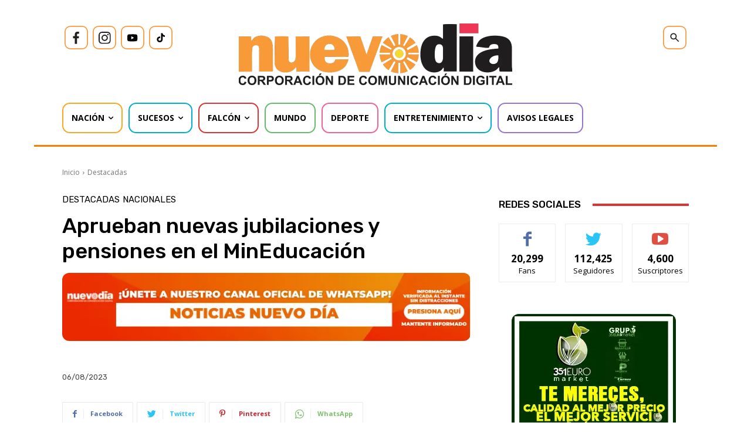

--- FILE ---
content_type: text/html; charset=UTF-8
request_url: https://nuevodia.com.ve/aprueban-nuevas-jubilaciones-y-pensiones-en-el-mineducacion/
body_size: 57010
content:
<!DOCTYPE html><html lang="es"><head><meta charset="UTF-8"/>
<script>var __ezHttpConsent={setByCat:function(src,tagType,attributes,category,force,customSetScriptFn=null){var setScript=function(){if(force||window.ezTcfConsent[category]){if(typeof customSetScriptFn==='function'){customSetScriptFn();}else{var scriptElement=document.createElement(tagType);scriptElement.src=src;attributes.forEach(function(attr){for(var key in attr){if(attr.hasOwnProperty(key)){scriptElement.setAttribute(key,attr[key]);}}});var firstScript=document.getElementsByTagName(tagType)[0];firstScript.parentNode.insertBefore(scriptElement,firstScript);}}};if(force||(window.ezTcfConsent&&window.ezTcfConsent.loaded)){setScript();}else if(typeof getEzConsentData==="function"){getEzConsentData().then(function(ezTcfConsent){if(ezTcfConsent&&ezTcfConsent.loaded){setScript();}else{console.error("cannot get ez consent data");force=true;setScript();}});}else{force=true;setScript();console.error("getEzConsentData is not a function");}},};</script>
<script>var ezTcfConsent=window.ezTcfConsent?window.ezTcfConsent:{loaded:false,store_info:false,develop_and_improve_services:false,measure_ad_performance:false,measure_content_performance:false,select_basic_ads:false,create_ad_profile:false,select_personalized_ads:false,create_content_profile:false,select_personalized_content:false,understand_audiences:false,use_limited_data_to_select_content:false,};function getEzConsentData(){return new Promise(function(resolve){document.addEventListener("ezConsentEvent",function(event){var ezTcfConsent=event.detail.ezTcfConsent;resolve(ezTcfConsent);});});}</script>
<script>if(typeof _setEzCookies!=='function'){function _setEzCookies(ezConsentData){var cookies=window.ezCookieQueue;for(var i=0;i<cookies.length;i++){var cookie=cookies[i];if(ezConsentData&&ezConsentData.loaded&&ezConsentData[cookie.tcfCategory]){document.cookie=cookie.name+"="+cookie.value;}}}}
window.ezCookieQueue=window.ezCookieQueue||[];if(typeof addEzCookies!=='function'){function addEzCookies(arr){window.ezCookieQueue=[...window.ezCookieQueue,...arr];}}
addEzCookies([{name:"ezoab_573492",value:"mod102; Path=/; Domain=nuevodia.com.ve; Max-Age=7200",tcfCategory:"store_info",isEzoic:"true",},{name:"ezosuibasgeneris-1",value:"41bc024c-b353-4291-57fa-e8f2c263424e; Path=/; Domain=nuevodia.com.ve; Expires=Sat, 16 Jan 2027 23:54:15 UTC; Secure; SameSite=None",tcfCategory:"understand_audiences",isEzoic:"true",}]);if(window.ezTcfConsent&&window.ezTcfConsent.loaded){_setEzCookies(window.ezTcfConsent);}else if(typeof getEzConsentData==="function"){getEzConsentData().then(function(ezTcfConsent){if(ezTcfConsent&&ezTcfConsent.loaded){_setEzCookies(window.ezTcfConsent);}else{console.error("cannot get ez consent data");_setEzCookies(window.ezTcfConsent);}});}else{console.error("getEzConsentData is not a function");_setEzCookies(window.ezTcfConsent);}</script><script type="text/javascript" data-ezscrex='false' data-cfasync='false'>window._ezaq = Object.assign({"edge_cache_status":11,"edge_response_time":4744,"url":"https://nuevodia.com.ve/aprueban-nuevas-jubilaciones-y-pensiones-en-el-mineducacion/"}, typeof window._ezaq !== "undefined" ? window._ezaq : {});</script><script type="text/javascript" data-ezscrex='false' data-cfasync='false'>window._ezaq = Object.assign({"ab_test_id":"mod102"}, typeof window._ezaq !== "undefined" ? window._ezaq : {});window.__ez=window.__ez||{};window.__ez.tf={};</script><script type="text/javascript" data-ezscrex='false' data-cfasync='false'>window.ezDisableAds = true;</script>
<script data-ezscrex='false' data-cfasync='false' data-pagespeed-no-defer>var __ez=__ez||{};__ez.stms=Date.now();__ez.evt={};__ez.script={};__ez.ck=__ez.ck||{};__ez.template={};__ez.template.isOrig=true;window.__ezScriptHost="//www.ezojs.com";__ez.queue=__ez.queue||function(){var e=0,i=0,t=[],n=!1,o=[],r=[],s=!0,a=function(e,i,n,o,r,s,a){var l=arguments.length>7&&void 0!==arguments[7]?arguments[7]:window,d=this;this.name=e,this.funcName=i,this.parameters=null===n?null:w(n)?n:[n],this.isBlock=o,this.blockedBy=r,this.deleteWhenComplete=s,this.isError=!1,this.isComplete=!1,this.isInitialized=!1,this.proceedIfError=a,this.fWindow=l,this.isTimeDelay=!1,this.process=function(){f("... func = "+e),d.isInitialized=!0,d.isComplete=!0,f("... func.apply: "+e);var i=d.funcName.split("."),n=null,o=this.fWindow||window;i.length>3||(n=3===i.length?o[i[0]][i[1]][i[2]]:2===i.length?o[i[0]][i[1]]:o[d.funcName]),null!=n&&n.apply(null,this.parameters),!0===d.deleteWhenComplete&&delete t[e],!0===d.isBlock&&(f("----- F'D: "+d.name),m())}},l=function(e,i,t,n,o,r,s){var a=arguments.length>7&&void 0!==arguments[7]?arguments[7]:window,l=this;this.name=e,this.path=i,this.async=o,this.defer=r,this.isBlock=t,this.blockedBy=n,this.isInitialized=!1,this.isError=!1,this.isComplete=!1,this.proceedIfError=s,this.fWindow=a,this.isTimeDelay=!1,this.isPath=function(e){return"/"===e[0]&&"/"!==e[1]},this.getSrc=function(e){return void 0!==window.__ezScriptHost&&this.isPath(e)&&"banger.js"!==this.name?window.__ezScriptHost+e:e},this.process=function(){l.isInitialized=!0,f("... file = "+e);var i=this.fWindow?this.fWindow.document:document,t=i.createElement("script");t.src=this.getSrc(this.path),!0===o?t.async=!0:!0===r&&(t.defer=!0),t.onerror=function(){var e={url:window.location.href,name:l.name,path:l.path,user_agent:window.navigator.userAgent};"undefined"!=typeof _ezaq&&(e.pageview_id=_ezaq.page_view_id);var i=encodeURIComponent(JSON.stringify(e)),t=new XMLHttpRequest;t.open("GET","//g.ezoic.net/ezqlog?d="+i,!0),t.send(),f("----- ERR'D: "+l.name),l.isError=!0,!0===l.isBlock&&m()},t.onreadystatechange=t.onload=function(){var e=t.readyState;f("----- F'D: "+l.name),e&&!/loaded|complete/.test(e)||(l.isComplete=!0,!0===l.isBlock&&m())},i.getElementsByTagName("head")[0].appendChild(t)}},d=function(e,i){this.name=e,this.path="",this.async=!1,this.defer=!1,this.isBlock=!1,this.blockedBy=[],this.isInitialized=!0,this.isError=!1,this.isComplete=i,this.proceedIfError=!1,this.isTimeDelay=!1,this.process=function(){}};function c(e,i,n,s,a,d,c,u,f){var m=new l(e,i,n,s,a,d,c,f);!0===u?o[e]=m:r[e]=m,t[e]=m,h(m)}function h(e){!0!==u(e)&&0!=s&&e.process()}function u(e){if(!0===e.isTimeDelay&&!1===n)return f(e.name+" blocked = TIME DELAY!"),!0;if(w(e.blockedBy))for(var i=0;i<e.blockedBy.length;i++){var o=e.blockedBy[i];if(!1===t.hasOwnProperty(o))return f(e.name+" blocked = "+o),!0;if(!0===e.proceedIfError&&!0===t[o].isError)return!1;if(!1===t[o].isComplete)return f(e.name+" blocked = "+o),!0}return!1}function f(e){var i=window.location.href,t=new RegExp("[?&]ezq=([^&#]*)","i").exec(i);"1"===(t?t[1]:null)&&console.debug(e)}function m(){++e>200||(f("let's go"),p(o),p(r))}function p(e){for(var i in e)if(!1!==e.hasOwnProperty(i)){var t=e[i];!0===t.isComplete||u(t)||!0===t.isInitialized||!0===t.isError?!0===t.isError?f(t.name+": error"):!0===t.isComplete?f(t.name+": complete already"):!0===t.isInitialized&&f(t.name+": initialized already"):t.process()}}function w(e){return"[object Array]"==Object.prototype.toString.call(e)}return window.addEventListener("load",(function(){setTimeout((function(){n=!0,f("TDELAY -----"),m()}),5e3)}),!1),{addFile:c,addFileOnce:function(e,i,n,o,r,s,a,l,d){t[e]||c(e,i,n,o,r,s,a,l,d)},addDelayFile:function(e,i){var n=new l(e,i,!1,[],!1,!1,!0);n.isTimeDelay=!0,f(e+" ...  FILE! TDELAY"),r[e]=n,t[e]=n,h(n)},addFunc:function(e,n,s,l,d,c,u,f,m,p){!0===c&&(e=e+"_"+i++);var w=new a(e,n,s,l,d,u,f,p);!0===m?o[e]=w:r[e]=w,t[e]=w,h(w)},addDelayFunc:function(e,i,n){var o=new a(e,i,n,!1,[],!0,!0);o.isTimeDelay=!0,f(e+" ...  FUNCTION! TDELAY"),r[e]=o,t[e]=o,h(o)},items:t,processAll:m,setallowLoad:function(e){s=e},markLoaded:function(e){if(e&&0!==e.length){if(e in t){var i=t[e];!0===i.isComplete?f(i.name+" "+e+": error loaded duplicate"):(i.isComplete=!0,i.isInitialized=!0)}else t[e]=new d(e,!0);f("markLoaded dummyfile: "+t[e].name)}},logWhatsBlocked:function(){for(var e in t)!1!==t.hasOwnProperty(e)&&u(t[e])}}}();__ez.evt.add=function(e,t,n){e.addEventListener?e.addEventListener(t,n,!1):e.attachEvent?e.attachEvent("on"+t,n):e["on"+t]=n()},__ez.evt.remove=function(e,t,n){e.removeEventListener?e.removeEventListener(t,n,!1):e.detachEvent?e.detachEvent("on"+t,n):delete e["on"+t]};__ez.script.add=function(e){var t=document.createElement("script");t.src=e,t.async=!0,t.type="text/javascript",document.getElementsByTagName("head")[0].appendChild(t)};__ez.dot=__ez.dot||{};__ez.queue.addFileOnce('/detroitchicago/boise.js', '/detroitchicago/boise.js?gcb=195-0&cb=5', true, [], true, false, true, false);__ez.queue.addFileOnce('/parsonsmaize/abilene.js', '/parsonsmaize/abilene.js?gcb=195-0&cb=e80eca0cdb', true, [], true, false, true, false);__ez.queue.addFileOnce('/parsonsmaize/mulvane.js', '/parsonsmaize/mulvane.js?gcb=195-0&cb=e75e48eec0', true, ['/parsonsmaize/abilene.js'], true, false, true, false);__ez.queue.addFileOnce('/detroitchicago/birmingham.js', '/detroitchicago/birmingham.js?gcb=195-0&cb=539c47377c', true, ['/parsonsmaize/abilene.js'], true, false, true, false);</script>
<script data-ezscrex="false" type="text/javascript" data-cfasync="false">window._ezaq = Object.assign({"ad_cache_level":0,"adpicker_placement_cnt":0,"ai_placeholder_cache_level":0,"ai_placeholder_placement_cnt":-1,"article_category":"Destacadas","author":"Yuleima Flores","domain":"nuevodia.com.ve","domain_id":573492,"ezcache_level":0,"ezcache_skip_code":14,"has_bad_image":0,"has_bad_words":0,"is_sitespeed":0,"lt_cache_level":0,"publish_date":"2023-08-06","response_size":483677,"response_size_orig":477877,"response_time_orig":8239,"template_id":5,"url":"https://nuevodia.com.ve/aprueban-nuevas-jubilaciones-y-pensiones-en-el-mineducacion/","word_count":0,"worst_bad_word_level":0}, typeof window._ezaq !== "undefined" ? window._ezaq : {});__ez.queue.markLoaded('ezaqBaseReady');</script>
<script type='text/javascript' data-ezscrex='false' data-cfasync='false'>
window.ezAnalyticsStatic = true;

function analyticsAddScript(script) {
	var ezDynamic = document.createElement('script');
	ezDynamic.type = 'text/javascript';
	ezDynamic.innerHTML = script;
	document.head.appendChild(ezDynamic);
}
function getCookiesWithPrefix() {
    var allCookies = document.cookie.split(';');
    var cookiesWithPrefix = {};

    for (var i = 0; i < allCookies.length; i++) {
        var cookie = allCookies[i].trim();

        for (var j = 0; j < arguments.length; j++) {
            var prefix = arguments[j];
            if (cookie.indexOf(prefix) === 0) {
                var cookieParts = cookie.split('=');
                var cookieName = cookieParts[0];
                var cookieValue = cookieParts.slice(1).join('=');
                cookiesWithPrefix[cookieName] = decodeURIComponent(cookieValue);
                break; // Once matched, no need to check other prefixes
            }
        }
    }

    return cookiesWithPrefix;
}
function productAnalytics() {
	var d = {"pr":[6],"omd5":"abb89a402bcf6db598dd1e60242384e7","nar":"risk score"};
	d.u = _ezaq.url;
	d.p = _ezaq.page_view_id;
	d.v = _ezaq.visit_uuid;
	d.ab = _ezaq.ab_test_id;
	d.e = JSON.stringify(_ezaq);
	d.ref = document.referrer;
	d.c = getCookiesWithPrefix('active_template', 'ez', 'lp_');
	if(typeof ez_utmParams !== 'undefined') {
		d.utm = ez_utmParams;
	}

	var dataText = JSON.stringify(d);
	var xhr = new XMLHttpRequest();
	xhr.open('POST','/ezais/analytics?cb=1', true);
	xhr.onload = function () {
		if (xhr.status!=200) {
            return;
		}

        if(document.readyState !== 'loading') {
            analyticsAddScript(xhr.response);
            return;
        }

        var eventFunc = function() {
            if(document.readyState === 'loading') {
                return;
            }
            document.removeEventListener('readystatechange', eventFunc, false);
            analyticsAddScript(xhr.response);
        };

        document.addEventListener('readystatechange', eventFunc, false);
	};
	xhr.setRequestHeader('Content-Type','text/plain');
	xhr.send(dataText);
}
__ez.queue.addFunc("productAnalytics", "productAnalytics", null, true, ['ezaqBaseReady'], false, false, false, true);
</script><base href="https://nuevodia.com.ve/aprueban-nuevas-jubilaciones-y-pensiones-en-el-mineducacion/"/>
    
    <title>Aprueban nuevas jubilaciones y pensiones en el MinEducación - Nuevo Día</title>
    <meta name="viewport" content="width=device-width, initial-scale=1.0"/>
    <link rel="pingback" href="https://nuevodia.com.ve/xmlrpc.php"/>
    <meta name="robots" content="index, follow, max-image-preview:large, max-snippet:-1, max-video-preview:-1"/>
	<style>img:is([sizes="auto" i], [sizes^="auto," i]) { contain-intrinsic-size: 3000px 1500px }</style>
	
	<!-- This site is optimized with the Yoast SEO plugin v25.1 - https://yoast.com/wordpress/plugins/seo/ -->
	<link rel="canonical" href="https://nuevodia.com.ve/aprueban-nuevas-jubilaciones-y-pensiones-en-el-mineducacion/"/>
	<meta property="og:locale" content="es_ES"/>
	<meta property="og:type" content="article"/>
	<meta property="og:title" content="Aprueban nuevas jubilaciones y pensiones en el MinEducación - Nuevo Día"/>
	<meta property="og:description" content="El Ministerio del Poder Popular para la Educación publicó el listado completo de las nuevas jubilaciones y pensiones del personal docente, obrero y administrativo. El documento lo compartió el canal de Telegram PagosMPPE, plataforma digital donde frecuentemente difunden información relacionada con el magisterio venezolano. Puedes leer: Reservas de oro de Venezuela baja en el 1er […]"/>
	<meta property="og:url" content="https://nuevodia.com.ve/aprueban-nuevas-jubilaciones-y-pensiones-en-el-mineducacion/"/>
	<meta property="og:site_name" content="Nuevo Día"/>
	<meta property="article:publisher" content="https://www.facebook.com/nuevodiaenlinea/"/>
	<meta property="article:published_time" content="2023-08-06T17:39:47+00:00"/>
	<meta property="article:modified_time" content="2023-08-06T17:39:53+00:00"/>
	<meta property="og:image" content="https://nuevodia.com.ve/wp-content/uploads/2023/08/Aprueban-nuevas-jubilaciones-y-pensiones-en-el-MinEducacion-0.webp"/>
	<meta property="og:image:width" content="830"/>
	<meta property="og:image:height" content="620"/>
	<meta property="og:image:type" content="image/webp"/>
	<meta name="author" content="Yuleima Flores"/>
	<meta name="twitter:card" content="summary_large_image"/>
	<meta name="twitter:creator" content="@nuevodiaenlinea"/>
	<meta name="twitter:site" content="@nuevodiaenlinea"/>
	<script type="application/ld+json" class="yoast-schema-graph">{"@context":"https://schema.org","@graph":[{"@type":"NewsArticle","@id":"https://nuevodia.com.ve/aprueban-nuevas-jubilaciones-y-pensiones-en-el-mineducacion/#article","isPartOf":{"@id":"https://nuevodia.com.ve/aprueban-nuevas-jubilaciones-y-pensiones-en-el-mineducacion/"},"author":{"name":"Yuleima Flores","@id":"https://nuevodia.com.ve/#/schema/person/f67b47dbfc91ea1352a21bb54e37e93f"},"headline":"Aprueban nuevas jubilaciones y pensiones en el MinEducación","datePublished":"2023-08-06T17:39:47+00:00","dateModified":"2023-08-06T17:39:53+00:00","mainEntityOfPage":{"@id":"https://nuevodia.com.ve/aprueban-nuevas-jubilaciones-y-pensiones-en-el-mineducacion/"},"wordCount":110,"publisher":{"@id":"https://nuevodia.com.ve/#organization"},"image":{"@id":"https://nuevodia.com.ve/aprueban-nuevas-jubilaciones-y-pensiones-en-el-mineducacion/#primaryimage"},"thumbnailUrl":"https://nuevodia.com.ve/wp-content/uploads/2023/08/Aprueban-nuevas-jubilaciones-y-pensiones-en-el-MinEducacion-0.webp","keywords":["Jubilaciones","MinEducación","Ministerio de Educación","Ministerio de Educación jubilaciones","Ministerio de Educación pagos","Ministerio de Educación pensiones","Ministerio de educación Venezuela","Nómina Ministerio de Educación","Noticias Falcón","Pagos Ministerio de Educación","pensiones","Venezuela"],"articleSection":["Destacadas","Nacionales"],"inLanguage":"es"},{"@type":["WebPage","ItemPage"],"@id":"https://nuevodia.com.ve/aprueban-nuevas-jubilaciones-y-pensiones-en-el-mineducacion/","url":"https://nuevodia.com.ve/aprueban-nuevas-jubilaciones-y-pensiones-en-el-mineducacion/","name":"Aprueban nuevas jubilaciones y pensiones en el MinEducación - Nuevo Día","isPartOf":{"@id":"https://nuevodia.com.ve/#website"},"primaryImageOfPage":{"@id":"https://nuevodia.com.ve/aprueban-nuevas-jubilaciones-y-pensiones-en-el-mineducacion/#primaryimage"},"image":{"@id":"https://nuevodia.com.ve/aprueban-nuevas-jubilaciones-y-pensiones-en-el-mineducacion/#primaryimage"},"thumbnailUrl":"https://nuevodia.com.ve/wp-content/uploads/2023/08/Aprueban-nuevas-jubilaciones-y-pensiones-en-el-MinEducacion-0.webp","datePublished":"2023-08-06T17:39:47+00:00","dateModified":"2023-08-06T17:39:53+00:00","breadcrumb":{"@id":"https://nuevodia.com.ve/aprueban-nuevas-jubilaciones-y-pensiones-en-el-mineducacion/#breadcrumb"},"inLanguage":"es","potentialAction":[{"@type":"ReadAction","target":["https://nuevodia.com.ve/aprueban-nuevas-jubilaciones-y-pensiones-en-el-mineducacion/"]}]},{"@type":"ImageObject","inLanguage":"es","@id":"https://nuevodia.com.ve/aprueban-nuevas-jubilaciones-y-pensiones-en-el-mineducacion/#primaryimage","url":"https://nuevodia.com.ve/wp-content/uploads/2023/08/Aprueban-nuevas-jubilaciones-y-pensiones-en-el-MinEducacion-0.webp","contentUrl":"https://nuevodia.com.ve/wp-content/uploads/2023/08/Aprueban-nuevas-jubilaciones-y-pensiones-en-el-MinEducacion-0.webp","width":830,"height":620,"caption":"Aprueban nuevas jubilaciones y pensiones en el MinEducación"},{"@type":"BreadcrumbList","@id":"https://nuevodia.com.ve/aprueban-nuevas-jubilaciones-y-pensiones-en-el-mineducacion/#breadcrumb","itemListElement":[{"@type":"ListItem","position":1,"name":"Portada","item":"https://nuevodia.com.ve/"},{"@type":"ListItem","position":2,"name":"Aprueban nuevas jubilaciones y pensiones en el MinEducación"}]},{"@type":"WebSite","@id":"https://nuevodia.com.ve/#website","url":"https://nuevodia.com.ve/","name":"Noticias Venezuela - Es Noticia","description":"Noticias de Falcón, Venezuela y el Mundo","publisher":{"@id":"https://nuevodia.com.ve/#organization"},"potentialAction":[{"@type":"SearchAction","target":{"@type":"EntryPoint","urlTemplate":"https://nuevodia.com.ve/?s={search_term_string}"},"query-input":{"@type":"PropertyValueSpecification","valueRequired":true,"valueName":"search_term_string"}}],"inLanguage":"es"},{"@type":"Organization","@id":"https://nuevodia.com.ve/#organization","name":"Noticias Venezuela - Es Noticia","url":"https://nuevodia.com.ve/","logo":{"@type":"ImageObject","inLanguage":"es","@id":"https://nuevodia.com.ve/#/schema/logo/image/","url":"https://nuevodia.com.ve/wp-content/uploads/2022/12/logocompletonuevodia.png","contentUrl":"https://nuevodia.com.ve/wp-content/uploads/2022/12/logocompletonuevodia.png","width":2000,"height":356,"caption":"Noticias Venezuela - Es Noticia"},"image":{"@id":"https://nuevodia.com.ve/#/schema/logo/image/"},"sameAs":["https://www.facebook.com/nuevodiaenlinea/","https://x.com/nuevodiaenlinea"]},{"@type":"Person","@id":"https://nuevodia.com.ve/#/schema/person/f67b47dbfc91ea1352a21bb54e37e93f","name":"Yuleima Flores"}]}</script>
	<!-- / Yoast SEO plugin. -->


<link rel="dns-prefetch" href="//www.googletagmanager.com"/>
<link rel="dns-prefetch" href="//fonts.googleapis.com"/>
<link rel="dns-prefetch" href="//pagead2.googlesyndication.com"/>
<link rel="alternate" type="application/rss+xml" title="Nuevo Día » Feed" href="https://nuevodia.com.ve/feed/"/>
<script type="text/javascript">
/* <![CDATA[ */
window._wpemojiSettings = {"baseUrl":"https:\/\/s.w.org\/images\/core\/emoji\/16.0.1\/72x72\/","ext":".png","svgUrl":"https:\/\/s.w.org\/images\/core\/emoji\/16.0.1\/svg\/","svgExt":".svg","source":{"concatemoji":"https:\/\/nuevodia.com.ve\/wp-includes\/js\/wp-emoji-release.min.js?ver=6.8.3"}};
/*! This file is auto-generated */
!function(s,n){var o,i,e;function c(e){try{var t={supportTests:e,timestamp:(new Date).valueOf()};sessionStorage.setItem(o,JSON.stringify(t))}catch(e){}}function p(e,t,n){e.clearRect(0,0,e.canvas.width,e.canvas.height),e.fillText(t,0,0);var t=new Uint32Array(e.getImageData(0,0,e.canvas.width,e.canvas.height).data),a=(e.clearRect(0,0,e.canvas.width,e.canvas.height),e.fillText(n,0,0),new Uint32Array(e.getImageData(0,0,e.canvas.width,e.canvas.height).data));return t.every(function(e,t){return e===a[t]})}function u(e,t){e.clearRect(0,0,e.canvas.width,e.canvas.height),e.fillText(t,0,0);for(var n=e.getImageData(16,16,1,1),a=0;a<n.data.length;a++)if(0!==n.data[a])return!1;return!0}function f(e,t,n,a){switch(t){case"flag":return n(e,"\ud83c\udff3\ufe0f\u200d\u26a7\ufe0f","\ud83c\udff3\ufe0f\u200b\u26a7\ufe0f")?!1:!n(e,"\ud83c\udde8\ud83c\uddf6","\ud83c\udde8\u200b\ud83c\uddf6")&&!n(e,"\ud83c\udff4\udb40\udc67\udb40\udc62\udb40\udc65\udb40\udc6e\udb40\udc67\udb40\udc7f","\ud83c\udff4\u200b\udb40\udc67\u200b\udb40\udc62\u200b\udb40\udc65\u200b\udb40\udc6e\u200b\udb40\udc67\u200b\udb40\udc7f");case"emoji":return!a(e,"\ud83e\udedf")}return!1}function g(e,t,n,a){var r="undefined"!=typeof WorkerGlobalScope&&self instanceof WorkerGlobalScope?new OffscreenCanvas(300,150):s.createElement("canvas"),o=r.getContext("2d",{willReadFrequently:!0}),i=(o.textBaseline="top",o.font="600 32px Arial",{});return e.forEach(function(e){i[e]=t(o,e,n,a)}),i}function t(e){var t=s.createElement("script");t.src=e,t.defer=!0,s.head.appendChild(t)}"undefined"!=typeof Promise&&(o="wpEmojiSettingsSupports",i=["flag","emoji"],n.supports={everything:!0,everythingExceptFlag:!0},e=new Promise(function(e){s.addEventListener("DOMContentLoaded",e,{once:!0})}),new Promise(function(t){var n=function(){try{var e=JSON.parse(sessionStorage.getItem(o));if("object"==typeof e&&"number"==typeof e.timestamp&&(new Date).valueOf()<e.timestamp+604800&&"object"==typeof e.supportTests)return e.supportTests}catch(e){}return null}();if(!n){if("undefined"!=typeof Worker&&"undefined"!=typeof OffscreenCanvas&&"undefined"!=typeof URL&&URL.createObjectURL&&"undefined"!=typeof Blob)try{var e="postMessage("+g.toString()+"("+[JSON.stringify(i),f.toString(),p.toString(),u.toString()].join(",")+"));",a=new Blob([e],{type:"text/javascript"}),r=new Worker(URL.createObjectURL(a),{name:"wpTestEmojiSupports"});return void(r.onmessage=function(e){c(n=e.data),r.terminate(),t(n)})}catch(e){}c(n=g(i,f,p,u))}t(n)}).then(function(e){for(var t in e)n.supports[t]=e[t],n.supports.everything=n.supports.everything&&n.supports[t],"flag"!==t&&(n.supports.everythingExceptFlag=n.supports.everythingExceptFlag&&n.supports[t]);n.supports.everythingExceptFlag=n.supports.everythingExceptFlag&&!n.supports.flag,n.DOMReady=!1,n.readyCallback=function(){n.DOMReady=!0}}).then(function(){return e}).then(function(){var e;n.supports.everything||(n.readyCallback(),(e=n.source||{}).concatemoji?t(e.concatemoji):e.wpemoji&&e.twemoji&&(t(e.twemoji),t(e.wpemoji)))}))}((window,document),window._wpemojiSettings);
/* ]]> */
</script>
<style id="wp-emoji-styles-inline-css" type="text/css">

	img.wp-smiley, img.emoji {
		display: inline !important;
		border: none !important;
		box-shadow: none !important;
		height: 1em !important;
		width: 1em !important;
		margin: 0 0.07em !important;
		vertical-align: -0.1em !important;
		background: none !important;
		padding: 0 !important;
	}
</style>
<link rel="stylesheet" id="wp-block-library-css" href="https://nuevodia.com.ve/wp-includes/css/dist/block-library/style.min.css?ver=6.8.3" type="text/css" media="all"/>
<style id="classic-theme-styles-inline-css" type="text/css">
/*! This file is auto-generated */
.wp-block-button__link{color:#fff;background-color:#32373c;border-radius:9999px;box-shadow:none;text-decoration:none;padding:calc(.667em + 2px) calc(1.333em + 2px);font-size:1.125em}.wp-block-file__button{background:#32373c;color:#fff;text-decoration:none}
</style>
<style id="global-styles-inline-css" type="text/css">
:root{--wp--preset--aspect-ratio--square: 1;--wp--preset--aspect-ratio--4-3: 4/3;--wp--preset--aspect-ratio--3-4: 3/4;--wp--preset--aspect-ratio--3-2: 3/2;--wp--preset--aspect-ratio--2-3: 2/3;--wp--preset--aspect-ratio--16-9: 16/9;--wp--preset--aspect-ratio--9-16: 9/16;--wp--preset--color--black: #000000;--wp--preset--color--cyan-bluish-gray: #abb8c3;--wp--preset--color--white: #ffffff;--wp--preset--color--pale-pink: #f78da7;--wp--preset--color--vivid-red: #cf2e2e;--wp--preset--color--luminous-vivid-orange: #ff6900;--wp--preset--color--luminous-vivid-amber: #fcb900;--wp--preset--color--light-green-cyan: #7bdcb5;--wp--preset--color--vivid-green-cyan: #00d084;--wp--preset--color--pale-cyan-blue: #8ed1fc;--wp--preset--color--vivid-cyan-blue: #0693e3;--wp--preset--color--vivid-purple: #9b51e0;--wp--preset--gradient--vivid-cyan-blue-to-vivid-purple: linear-gradient(135deg,rgba(6,147,227,1) 0%,rgb(155,81,224) 100%);--wp--preset--gradient--light-green-cyan-to-vivid-green-cyan: linear-gradient(135deg,rgb(122,220,180) 0%,rgb(0,208,130) 100%);--wp--preset--gradient--luminous-vivid-amber-to-luminous-vivid-orange: linear-gradient(135deg,rgba(252,185,0,1) 0%,rgba(255,105,0,1) 100%);--wp--preset--gradient--luminous-vivid-orange-to-vivid-red: linear-gradient(135deg,rgba(255,105,0,1) 0%,rgb(207,46,46) 100%);--wp--preset--gradient--very-light-gray-to-cyan-bluish-gray: linear-gradient(135deg,rgb(238,238,238) 0%,rgb(169,184,195) 100%);--wp--preset--gradient--cool-to-warm-spectrum: linear-gradient(135deg,rgb(74,234,220) 0%,rgb(151,120,209) 20%,rgb(207,42,186) 40%,rgb(238,44,130) 60%,rgb(251,105,98) 80%,rgb(254,248,76) 100%);--wp--preset--gradient--blush-light-purple: linear-gradient(135deg,rgb(255,206,236) 0%,rgb(152,150,240) 100%);--wp--preset--gradient--blush-bordeaux: linear-gradient(135deg,rgb(254,205,165) 0%,rgb(254,45,45) 50%,rgb(107,0,62) 100%);--wp--preset--gradient--luminous-dusk: linear-gradient(135deg,rgb(255,203,112) 0%,rgb(199,81,192) 50%,rgb(65,88,208) 100%);--wp--preset--gradient--pale-ocean: linear-gradient(135deg,rgb(255,245,203) 0%,rgb(182,227,212) 50%,rgb(51,167,181) 100%);--wp--preset--gradient--electric-grass: linear-gradient(135deg,rgb(202,248,128) 0%,rgb(113,206,126) 100%);--wp--preset--gradient--midnight: linear-gradient(135deg,rgb(2,3,129) 0%,rgb(40,116,252) 100%);--wp--preset--font-size--small: 11px;--wp--preset--font-size--medium: 20px;--wp--preset--font-size--large: 32px;--wp--preset--font-size--x-large: 42px;--wp--preset--font-size--regular: 15px;--wp--preset--font-size--larger: 50px;--wp--preset--spacing--20: 0.44rem;--wp--preset--spacing--30: 0.67rem;--wp--preset--spacing--40: 1rem;--wp--preset--spacing--50: 1.5rem;--wp--preset--spacing--60: 2.25rem;--wp--preset--spacing--70: 3.38rem;--wp--preset--spacing--80: 5.06rem;--wp--preset--shadow--natural: 6px 6px 9px rgba(0, 0, 0, 0.2);--wp--preset--shadow--deep: 12px 12px 50px rgba(0, 0, 0, 0.4);--wp--preset--shadow--sharp: 6px 6px 0px rgba(0, 0, 0, 0.2);--wp--preset--shadow--outlined: 6px 6px 0px -3px rgba(255, 255, 255, 1), 6px 6px rgba(0, 0, 0, 1);--wp--preset--shadow--crisp: 6px 6px 0px rgba(0, 0, 0, 1);}:where(.is-layout-flex){gap: 0.5em;}:where(.is-layout-grid){gap: 0.5em;}body .is-layout-flex{display: flex;}.is-layout-flex{flex-wrap: wrap;align-items: center;}.is-layout-flex > :is(*, div){margin: 0;}body .is-layout-grid{display: grid;}.is-layout-grid > :is(*, div){margin: 0;}:where(.wp-block-columns.is-layout-flex){gap: 2em;}:where(.wp-block-columns.is-layout-grid){gap: 2em;}:where(.wp-block-post-template.is-layout-flex){gap: 1.25em;}:where(.wp-block-post-template.is-layout-grid){gap: 1.25em;}.has-black-color{color: var(--wp--preset--color--black) !important;}.has-cyan-bluish-gray-color{color: var(--wp--preset--color--cyan-bluish-gray) !important;}.has-white-color{color: var(--wp--preset--color--white) !important;}.has-pale-pink-color{color: var(--wp--preset--color--pale-pink) !important;}.has-vivid-red-color{color: var(--wp--preset--color--vivid-red) !important;}.has-luminous-vivid-orange-color{color: var(--wp--preset--color--luminous-vivid-orange) !important;}.has-luminous-vivid-amber-color{color: var(--wp--preset--color--luminous-vivid-amber) !important;}.has-light-green-cyan-color{color: var(--wp--preset--color--light-green-cyan) !important;}.has-vivid-green-cyan-color{color: var(--wp--preset--color--vivid-green-cyan) !important;}.has-pale-cyan-blue-color{color: var(--wp--preset--color--pale-cyan-blue) !important;}.has-vivid-cyan-blue-color{color: var(--wp--preset--color--vivid-cyan-blue) !important;}.has-vivid-purple-color{color: var(--wp--preset--color--vivid-purple) !important;}.has-black-background-color{background-color: var(--wp--preset--color--black) !important;}.has-cyan-bluish-gray-background-color{background-color: var(--wp--preset--color--cyan-bluish-gray) !important;}.has-white-background-color{background-color: var(--wp--preset--color--white) !important;}.has-pale-pink-background-color{background-color: var(--wp--preset--color--pale-pink) !important;}.has-vivid-red-background-color{background-color: var(--wp--preset--color--vivid-red) !important;}.has-luminous-vivid-orange-background-color{background-color: var(--wp--preset--color--luminous-vivid-orange) !important;}.has-luminous-vivid-amber-background-color{background-color: var(--wp--preset--color--luminous-vivid-amber) !important;}.has-light-green-cyan-background-color{background-color: var(--wp--preset--color--light-green-cyan) !important;}.has-vivid-green-cyan-background-color{background-color: var(--wp--preset--color--vivid-green-cyan) !important;}.has-pale-cyan-blue-background-color{background-color: var(--wp--preset--color--pale-cyan-blue) !important;}.has-vivid-cyan-blue-background-color{background-color: var(--wp--preset--color--vivid-cyan-blue) !important;}.has-vivid-purple-background-color{background-color: var(--wp--preset--color--vivid-purple) !important;}.has-black-border-color{border-color: var(--wp--preset--color--black) !important;}.has-cyan-bluish-gray-border-color{border-color: var(--wp--preset--color--cyan-bluish-gray) !important;}.has-white-border-color{border-color: var(--wp--preset--color--white) !important;}.has-pale-pink-border-color{border-color: var(--wp--preset--color--pale-pink) !important;}.has-vivid-red-border-color{border-color: var(--wp--preset--color--vivid-red) !important;}.has-luminous-vivid-orange-border-color{border-color: var(--wp--preset--color--luminous-vivid-orange) !important;}.has-luminous-vivid-amber-border-color{border-color: var(--wp--preset--color--luminous-vivid-amber) !important;}.has-light-green-cyan-border-color{border-color: var(--wp--preset--color--light-green-cyan) !important;}.has-vivid-green-cyan-border-color{border-color: var(--wp--preset--color--vivid-green-cyan) !important;}.has-pale-cyan-blue-border-color{border-color: var(--wp--preset--color--pale-cyan-blue) !important;}.has-vivid-cyan-blue-border-color{border-color: var(--wp--preset--color--vivid-cyan-blue) !important;}.has-vivid-purple-border-color{border-color: var(--wp--preset--color--vivid-purple) !important;}.has-vivid-cyan-blue-to-vivid-purple-gradient-background{background: var(--wp--preset--gradient--vivid-cyan-blue-to-vivid-purple) !important;}.has-light-green-cyan-to-vivid-green-cyan-gradient-background{background: var(--wp--preset--gradient--light-green-cyan-to-vivid-green-cyan) !important;}.has-luminous-vivid-amber-to-luminous-vivid-orange-gradient-background{background: var(--wp--preset--gradient--luminous-vivid-amber-to-luminous-vivid-orange) !important;}.has-luminous-vivid-orange-to-vivid-red-gradient-background{background: var(--wp--preset--gradient--luminous-vivid-orange-to-vivid-red) !important;}.has-very-light-gray-to-cyan-bluish-gray-gradient-background{background: var(--wp--preset--gradient--very-light-gray-to-cyan-bluish-gray) !important;}.has-cool-to-warm-spectrum-gradient-background{background: var(--wp--preset--gradient--cool-to-warm-spectrum) !important;}.has-blush-light-purple-gradient-background{background: var(--wp--preset--gradient--blush-light-purple) !important;}.has-blush-bordeaux-gradient-background{background: var(--wp--preset--gradient--blush-bordeaux) !important;}.has-luminous-dusk-gradient-background{background: var(--wp--preset--gradient--luminous-dusk) !important;}.has-pale-ocean-gradient-background{background: var(--wp--preset--gradient--pale-ocean) !important;}.has-electric-grass-gradient-background{background: var(--wp--preset--gradient--electric-grass) !important;}.has-midnight-gradient-background{background: var(--wp--preset--gradient--midnight) !important;}.has-small-font-size{font-size: var(--wp--preset--font-size--small) !important;}.has-medium-font-size{font-size: var(--wp--preset--font-size--medium) !important;}.has-large-font-size{font-size: var(--wp--preset--font-size--large) !important;}.has-x-large-font-size{font-size: var(--wp--preset--font-size--x-large) !important;}
:where(.wp-block-post-template.is-layout-flex){gap: 1.25em;}:where(.wp-block-post-template.is-layout-grid){gap: 1.25em;}
:where(.wp-block-columns.is-layout-flex){gap: 2em;}:where(.wp-block-columns.is-layout-grid){gap: 2em;}
:root :where(.wp-block-pullquote){font-size: 1.5em;line-height: 1.6;}
</style>
<link rel="stylesheet" id="td-plugin-multi-purpose-css" href="https://nuevodia.com.ve/wp-content/plugins/td-composer/td-multi-purpose/style.css?ver=3dc090e4a6dd4d9e8f4a61e980b31fd9" type="text/css" media="all"/>
<link rel="stylesheet" id="google-fonts-style-css" href="https://fonts.googleapis.com/css?family=Open+Sans%3A400%2C600%2C700%7CRoboto%3A400%2C500%2C700%7CRoboto%3A300%2C400%7CInter%3A400%7CRubik%3A400%2C500&amp;display=swap&amp;ver=12.3.1" type="text/css" media="all"/>
<link rel="stylesheet" id="font_awesome-css" href="https://nuevodia.com.ve/wp-content/plugins/td-composer/assets/fonts/font-awesome/font-awesome.css?ver=3dc090e4a6dd4d9e8f4a61e980b31fd9" type="text/css" media="all"/>
<link rel="stylesheet" id="td-theme-css" href="https://nuevodia.com.ve/wp-content/themes/Newspaper/style.css?ver=12.3.1" type="text/css" media="all"/>
<style id="td-theme-inline-css" type="text/css">
    
        @media (max-width: 767px) {
            .td-header-desktop-wrap {
                display: none;
            }
        }
        @media (min-width: 767px) {
            .td-header-mobile-wrap {
                display: none;
            }
        }
    
	
</style>
<link rel="stylesheet" id="td-legacy-framework-front-style-css" href="https://nuevodia.com.ve/wp-content/plugins/td-composer/legacy/Newspaper/assets/css/td_legacy_main.css?ver=3dc090e4a6dd4d9e8f4a61e980b31fd9" type="text/css" media="all"/>
<link rel="stylesheet" id="tdb_style_cloud_templates_front-css" href="https://nuevodia.com.ve/wp-content/plugins/td-cloud-library/assets/css/tdb_main.css?ver=1182d95cb199c23e56f61364ae38f2e7" type="text/css" media="all"/>
<script type="text/javascript" src="https://nuevodia.com.ve/wp-includes/js/jquery/jquery.min.js?ver=3.7.1" id="jquery-core-js"></script>
<script type="text/javascript" src="https://nuevodia.com.ve/wp-includes/js/jquery/jquery-migrate.min.js?ver=3.4.1" id="jquery-migrate-js"></script>

<!-- Fragmento de código de la etiqueta de Google (gtag.js) añadida por Site Kit -->
<!-- Fragmento de código de Google Analytics añadido por Site Kit -->
<script type="text/javascript" src="https://www.googletagmanager.com/gtag/js?id=G-YNZSH815E7" id="google_gtagjs-js" async=""></script>
<script type="text/javascript" id="google_gtagjs-js-after">
/* <![CDATA[ */
window.dataLayer = window.dataLayer || [];function gtag(){dataLayer.push(arguments);}
gtag("set","linker",{"domains":["nuevodia.com.ve"]});
gtag("js", new Date());
gtag("set", "developer_id.dZTNiMT", true);
gtag("config", "G-YNZSH815E7");
/* ]]> */
</script>
<link rel="https://api.w.org/" href="https://nuevodia.com.ve/wp-json/"/><link rel="alternate" title="JSON" type="application/json" href="https://nuevodia.com.ve/wp-json/wp/v2/posts/531969"/><link rel="EditURI" type="application/rsd+xml" title="RSD" href="https://nuevodia.com.ve/xmlrpc.php?rsd"/>
<meta name="generator" content="WordPress 6.8.3"/>
<link rel="shortlink" href="https://nuevodia.com.ve/?p=531969"/>
<link rel="alternate" title="oEmbed (JSON)" type="application/json+oembed" href="https://nuevodia.com.ve/wp-json/oembed/1.0/embed?url=https%3A%2F%2Fnuevodia.com.ve%2Faprueban-nuevas-jubilaciones-y-pensiones-en-el-mineducacion%2F"/>
<link rel="alternate" title="oEmbed (XML)" type="text/xml+oembed" href="https://nuevodia.com.ve/wp-json/oembed/1.0/embed?url=https%3A%2F%2Fnuevodia.com.ve%2Faprueban-nuevas-jubilaciones-y-pensiones-en-el-mineducacion%2F&amp;format=xml"/>
<meta name="generator" content="Site Kit by Google 1.170.0"/><!--[if lt IE 9]><script src="https://cdnjs.cloudflare.com/ajax/libs/html5shiv/3.7.3/html5shiv.js"></script><![endif]-->
        <script>
        window.tdb_global_vars = {"wpRestUrl":"https:\/\/nuevodia.com.ve\/wp-json\/","permalinkStructure":"\/%postname%\/"};
        window.tdb_p_autoload_vars = {"isAjax":false,"isAdminBarShowing":false,"autoloadScrollPercent":50,"postAutoloadStatus":"off","origPostEditUrl":null};
    </script>
    
    <style id="tdb-global-colors">
        :root {--accent-color: #fff;}
    </style>
	

<!-- Metaetiquetas de Google AdSense añadidas por Site Kit -->
<meta name="google-adsense-platform-account" content="ca-host-pub-2644536267352236"/>
<meta name="google-adsense-platform-domain" content="sitekit.withgoogle.com"/>
<!-- Acabar con las metaetiquetas de Google AdSense añadidas por Site Kit -->

<!-- Fragmento de código de Google Adsense añadido por Site Kit -->
<script type="text/javascript" async="async" src="https://pagead2.googlesyndication.com/pagead/js/adsbygoogle.js?client=ca-pub-7618672359334232&amp;host=ca-host-pub-2644536267352236" crossorigin="anonymous"></script>

<!-- Final del fragmento de código de Google Adsense añadido por Site Kit -->

<!-- JS generated by theme -->

<script>
    
    

	    var tdBlocksArray = []; //here we store all the items for the current page

	    //td_block class - each ajax block uses a object of this class for requests
	    function tdBlock() {
		    this.id = '';
		    this.block_type = 1; //block type id (1-234 etc)
		    this.atts = '';
		    this.td_column_number = '';
		    this.td_current_page = 1; //
		    this.post_count = 0; //from wp
		    this.found_posts = 0; //from wp
		    this.max_num_pages = 0; //from wp
		    this.td_filter_value = ''; //current live filter value
		    this.is_ajax_running = false;
		    this.td_user_action = ''; // load more or infinite loader (used by the animation)
		    this.header_color = '';
		    this.ajax_pagination_infinite_stop = ''; //show load more at page x
	    }


        // td_js_generator - mini detector
        (function(){
            var htmlTag = document.getElementsByTagName("html")[0];

	        if ( navigator.userAgent.indexOf("MSIE 10.0") > -1 ) {
                htmlTag.className += ' ie10';
            }

            if ( !!navigator.userAgent.match(/Trident.*rv\:11\./) ) {
                htmlTag.className += ' ie11';
            }

	        if ( navigator.userAgent.indexOf("Edge") > -1 ) {
                htmlTag.className += ' ieEdge';
            }

            if ( /(iPad|iPhone|iPod)/g.test(navigator.userAgent) ) {
                htmlTag.className += ' td-md-is-ios';
            }

            var user_agent = navigator.userAgent.toLowerCase();
            if ( user_agent.indexOf("android") > -1 ) {
                htmlTag.className += ' td-md-is-android';
            }

            if ( -1 !== navigator.userAgent.indexOf('Mac OS X')  ) {
                htmlTag.className += ' td-md-is-os-x';
            }

            if ( /chrom(e|ium)/.test(navigator.userAgent.toLowerCase()) ) {
               htmlTag.className += ' td-md-is-chrome';
            }

            if ( -1 !== navigator.userAgent.indexOf('Firefox') ) {
                htmlTag.className += ' td-md-is-firefox';
            }

            if ( -1 !== navigator.userAgent.indexOf('Safari') && -1 === navigator.userAgent.indexOf('Chrome') ) {
                htmlTag.className += ' td-md-is-safari';
            }

            if( -1 !== navigator.userAgent.indexOf('IEMobile') ){
                htmlTag.className += ' td-md-is-iemobile';
            }

        })();




        var tdLocalCache = {};

        ( function () {
            "use strict";

            tdLocalCache = {
                data: {},
                remove: function (resource_id) {
                    delete tdLocalCache.data[resource_id];
                },
                exist: function (resource_id) {
                    return tdLocalCache.data.hasOwnProperty(resource_id) && tdLocalCache.data[resource_id] !== null;
                },
                get: function (resource_id) {
                    return tdLocalCache.data[resource_id];
                },
                set: function (resource_id, cachedData) {
                    tdLocalCache.remove(resource_id);
                    tdLocalCache.data[resource_id] = cachedData;
                }
            };
        })();

    
    
var td_viewport_interval_list=[{"limitBottom":767,"sidebarWidth":228},{"limitBottom":1018,"sidebarWidth":300},{"limitBottom":1140,"sidebarWidth":324}];
var tdc_is_installed="yes";
var td_ajax_url="https:\/\/nuevodia.com.ve\/wp-admin\/admin-ajax.php?td_theme_name=Newspaper&v=12.3.1";
var td_get_template_directory_uri="https:\/\/nuevodia.com.ve\/wp-content\/plugins\/td-composer\/legacy\/common";
var tds_snap_menu="";
var tds_logo_on_sticky="";
var tds_header_style="";
var td_please_wait="Por favor espera...";
var td_email_user_pass_incorrect="Usuario o contrase\u00f1a incorrecta!";
var td_email_user_incorrect="Correo electr\u00f3nico o nombre de usuario incorrecto!";
var td_email_incorrect="Email incorrecto!";
var td_user_incorrect="Username incorrect!";
var td_email_user_empty="Email or username empty!";
var td_pass_empty="Pass empty!";
var td_pass_pattern_incorrect="Invalid Pass Pattern!";
var td_retype_pass_incorrect="Retyped Pass incorrect!";
var tds_more_articles_on_post_enable="";
var tds_more_articles_on_post_time_to_wait="";
var tds_more_articles_on_post_pages_distance_from_top=0;
var tds_theme_color_site_wide="#008d7f";
var tds_smart_sidebar="";
var tdThemeName="Newspaper";
var tdThemeNameWl="Newspaper";
var td_magnific_popup_translation_tPrev="Anterior (tecla de flecha izquierda)";
var td_magnific_popup_translation_tNext="Siguiente (tecla de flecha derecha)";
var td_magnific_popup_translation_tCounter="%curr% de %total%";
var td_magnific_popup_translation_ajax_tError="El contenido de %url% no pudo cargarse.";
var td_magnific_popup_translation_image_tError="La imagen #%curr% no pudo cargarse.";
var tdBlockNonce="5bf50d5930";
var tdDateNamesI18n={"month_names":["enero","febrero","marzo","abril","mayo","junio","julio","agosto","septiembre","octubre","noviembre","diciembre"],"month_names_short":["Ene","Feb","Mar","Abr","May","Jun","Jul","Ago","Sep","Oct","Nov","Dic"],"day_names":["domingo","lunes","martes","mi\u00e9rcoles","jueves","viernes","s\u00e1bado"],"day_names_short":["Dom","Lun","Mar","Mi\u00e9","Jue","Vie","S\u00e1b"]};
var tdb_modal_confirm="Save";
var tdb_modal_cancel="Cancel";
var tdb_modal_confirm_alt="Yes";
var tdb_modal_cancel_alt="No";
var td_ad_background_click_link="";
var td_ad_background_click_target="";
</script>


<!-- Header style compiled by theme -->

<style>
    
.td-module-exclusive .td-module-title a:before {
        content: 'EXCLUSIVO';
    }

    
    .td-header-wrap .black-menu .sf-menu > .current-menu-item > a,
    .td-header-wrap .black-menu .sf-menu > .current-menu-ancestor > a,
    .td-header-wrap .black-menu .sf-menu > .current-category-ancestor > a,
    .td-header-wrap .black-menu .sf-menu > li > a:hover,
    .td-header-wrap .black-menu .sf-menu > .sfHover > a,
    .sf-menu > .current-menu-item > a:after,
    .sf-menu > .current-menu-ancestor > a:after,
    .sf-menu > .current-category-ancestor > a:after,
    .sf-menu > li:hover > a:after,
    .sf-menu > .sfHover > a:after,
    .header-search-wrap .td-drop-down-search:after,
    .header-search-wrap .td-drop-down-search .btn:hover,
    input[type=submit]:hover,
    .td-read-more a,
    .td-post-category:hover,
    body .td_top_authors .td-active .td-author-post-count,
    body .td_top_authors .td-active .td-author-comments-count,
    body .td_top_authors .td_mod_wrap:hover .td-author-post-count,
    body .td_top_authors .td_mod_wrap:hover .td-author-comments-count,
    .td-404-sub-sub-title a:hover,
    .td-search-form-widget .wpb_button:hover,
    .td-rating-bar-wrap div,
    .dropcap,
    .td_wrapper_video_playlist .td_video_controls_playlist_wrapper,
    .wpb_default,
    .wpb_default:hover,
    .td-left-smart-list:hover,
    .td-right-smart-list:hover,
    #bbpress-forums button:hover,
    .bbp_widget_login .button:hover,
    .td-footer-wrapper .td-post-category,
    .td-footer-wrapper .widget_product_search input[type="submit"]:hover,
    .single-product .product .summary .cart .button:hover,
    .td-next-prev-wrap a:hover,
    .td-load-more-wrap a:hover,
    .td-post-small-box a:hover,
    .page-nav .current,
    .page-nav:first-child > div,
    #bbpress-forums .bbp-pagination .current,
    #bbpress-forums #bbp-single-user-details #bbp-user-navigation li.current a,
    .td-theme-slider:hover .slide-meta-cat a,
    a.vc_btn-black:hover,
    .td-trending-now-wrapper:hover .td-trending-now-title,
    .td-scroll-up,
    .td-smart-list-button:hover,
    .td-weather-information:before,
    .td-weather-week:before,
    .td_block_exchange .td-exchange-header:before,
    .td-pulldown-syle-2 .td-subcat-dropdown ul:after,
    .td_block_template_9 .td-block-title:after,
    .td_block_template_15 .td-block-title:before,
    div.wpforms-container .wpforms-form div.wpforms-submit-container button[type=submit],
    .td-close-video-fixed {
        background-color: #008d7f;
    }

    .td_block_template_4 .td-related-title .td-cur-simple-item:before {
        border-color: #008d7f transparent transparent transparent !important;
    }
    
    
    .td_block_template_4 .td-related-title .td-cur-simple-item,
    .td_block_template_3 .td-related-title .td-cur-simple-item,
    .td_block_template_9 .td-related-title:after {
        background-color: #008d7f;
    }

    a,
    cite a:hover,
    .td-page-content blockquote p,
    .td-post-content blockquote p,
    .mce-content-body blockquote p,
    .comment-content blockquote p,
    .wpb_text_column blockquote p,
    .td_block_text_with_title blockquote p,
    .td_module_wrap:hover .entry-title a,
    .td-subcat-filter .td-subcat-list a:hover,
    .td-subcat-filter .td-subcat-dropdown a:hover,
    .td_quote_on_blocks,
    .dropcap2,
    .dropcap3,
    body .td_top_authors .td-active .td-authors-name a,
    body .td_top_authors .td_mod_wrap:hover .td-authors-name a,
    .td-post-next-prev-content a:hover,
    .author-box-wrap .td-author-social a:hover,
    .td-author-name a:hover,
    .td-author-url a:hover,
    .comment-reply-link:hover,
    .logged-in-as a:hover,
    #cancel-comment-reply-link:hover,
    .td-search-query,
    .widget a:hover,
    .td_wp_recentcomments a:hover,
    .archive .widget_archive .current,
    .archive .widget_archive .current a,
    .widget_calendar tfoot a:hover,
    #bbpress-forums li.bbp-header .bbp-reply-content span a:hover,
    #bbpress-forums .bbp-forum-freshness a:hover,
    #bbpress-forums .bbp-topic-freshness a:hover,
    #bbpress-forums .bbp-forums-list li a:hover,
    #bbpress-forums .bbp-forum-title:hover,
    #bbpress-forums .bbp-topic-permalink:hover,
    #bbpress-forums .bbp-topic-started-by a:hover,
    #bbpress-forums .bbp-topic-started-in a:hover,
    #bbpress-forums .bbp-body .super-sticky li.bbp-topic-title .bbp-topic-permalink,
    #bbpress-forums .bbp-body .sticky li.bbp-topic-title .bbp-topic-permalink,
    .widget_display_replies .bbp-author-name,
    .widget_display_topics .bbp-author-name,
    .td-subfooter-menu li a:hover,
    a.vc_btn-black:hover,
    .td-smart-list-dropdown-wrap .td-smart-list-button:hover,
    .td-instagram-user a,
    .td-block-title-wrap .td-wrapper-pulldown-filter .td-pulldown-filter-display-option:hover,
    .td-block-title-wrap .td-wrapper-pulldown-filter .td-pulldown-filter-display-option:hover i,
    .td-block-title-wrap .td-wrapper-pulldown-filter .td-pulldown-filter-link:hover,
    .td-block-title-wrap .td-wrapper-pulldown-filter .td-pulldown-filter-item .td-cur-simple-item,
    .td-pulldown-syle-2 .td-subcat-dropdown:hover .td-subcat-more span,
    .td-pulldown-syle-2 .td-subcat-dropdown:hover .td-subcat-more i,
    .td-pulldown-syle-3 .td-subcat-dropdown:hover .td-subcat-more span,
    .td-pulldown-syle-3 .td-subcat-dropdown:hover .td-subcat-more i,
    .td_block_template_2 .td-related-title .td-cur-simple-item,
    .td_block_template_5 .td-related-title .td-cur-simple-item,
    .td_block_template_6 .td-related-title .td-cur-simple-item,
    .td_block_template_7 .td-related-title .td-cur-simple-item,
    .td_block_template_8 .td-related-title .td-cur-simple-item,
    .td_block_template_9 .td-related-title .td-cur-simple-item,
    .td_block_template_10 .td-related-title .td-cur-simple-item,
    .td_block_template_11 .td-related-title .td-cur-simple-item,
    .td_block_template_12 .td-related-title .td-cur-simple-item,
    .td_block_template_13 .td-related-title .td-cur-simple-item,
    .td_block_template_14 .td-related-title .td-cur-simple-item,
    .td_block_template_15 .td-related-title .td-cur-simple-item,
    .td_block_template_16 .td-related-title .td-cur-simple-item,
    .td_block_template_17 .td-related-title .td-cur-simple-item,
    .td-theme-wrap .sf-menu ul .td-menu-item > a:hover,
    .td-theme-wrap .sf-menu ul .sfHover > a,
    .td-theme-wrap .sf-menu ul .current-menu-ancestor > a,
    .td-theme-wrap .sf-menu ul .current-category-ancestor > a,
    .td-theme-wrap .sf-menu ul .current-menu-item > a,
    .td_outlined_btn,
    body .td_block_categories_tags .td-ct-item:hover,
    body .td_block_list_menu li.current-menu-item > a,
    body .td_block_list_menu li.current-menu-ancestor > a,
    body .td_block_list_menu li.current-category-ancestor > a {
        color: #008d7f;
    }

    a.vc_btn-black.vc_btn_square_outlined:hover,
    a.vc_btn-black.vc_btn_outlined:hover {
        color: #008d7f !important;
    }

    .td-next-prev-wrap a:hover,
    .td-load-more-wrap a:hover,
    .td-post-small-box a:hover,
    .page-nav .current,
    .page-nav:first-child > div,
    #bbpress-forums .bbp-pagination .current,
    .post .td_quote_box,
    .page .td_quote_box,
    a.vc_btn-black:hover,
    .td_block_template_5 .td-block-title > *,
    .td_outlined_btn {
        border-color: #008d7f;
    }

    .td_wrapper_video_playlist .td_video_currently_playing:after {
        border-color: #008d7f !important;
    }

    .header-search-wrap .td-drop-down-search:before {
        border-color: transparent transparent #008d7f transparent;
    }

    .block-title > span,
    .block-title > a,
    .block-title > label,
    .widgettitle,
    .widgettitle:after,
    body .td-trending-now-title,
    .td-trending-now-wrapper:hover .td-trending-now-title,
    .wpb_tabs li.ui-tabs-active a,
    .wpb_tabs li:hover a,
    .vc_tta-container .vc_tta-color-grey.vc_tta-tabs-position-top.vc_tta-style-classic .vc_tta-tabs-container .vc_tta-tab.vc_active > a,
    .vc_tta-container .vc_tta-color-grey.vc_tta-tabs-position-top.vc_tta-style-classic .vc_tta-tabs-container .vc_tta-tab:hover > a,
    .td_block_template_1 .td-related-title .td-cur-simple-item,
    .td-subcat-filter .td-subcat-dropdown:hover .td-subcat-more, 
    .td_3D_btn,
    .td_shadow_btn,
    .td_default_btn,
    .td_round_btn, 
    .td_outlined_btn:hover {
    	background-color: #008d7f;
    }
    .block-title,
    .td_block_template_1 .td-related-title,
    .wpb_tabs .wpb_tabs_nav,
    .vc_tta-container .vc_tta-color-grey.vc_tta-tabs-position-top.vc_tta-style-classic .vc_tta-tabs-container {
        border-color: #008d7f;
    }
    .td_block_wrap .td-subcat-item a.td-cur-simple-item {
	    color: #008d7f;
	}


    
    .td-grid-style-4 .entry-title
    {
        background-color: rgba(0, 141, 127, 0.7);
    }


    
    .td-menu-background:before,
    .td-search-background:before {
        background: rgba(16,29,33,0.8);
        background: -moz-linear-gradient(top, rgba(16,29,33,0.8) 0%, rgba(11,86,89,0.8) 100%);
        background: -webkit-gradient(left top, left bottom, color-stop(0%, rgba(16,29,33,0.8)), color-stop(100%, rgba(11,86,89,0.8)));
        background: -webkit-linear-gradient(top, rgba(16,29,33,0.8) 0%, rgba(11,86,89,0.8) 100%);
        background: -o-linear-gradient(top, rgba(16,29,33,0.8) 0%, rgba(11,86,89,0.8) 100%);
        background: -ms-linear-gradient(top, rgba(16,29,33,0.8) 0%, rgba(11,86,89,0.8) 100%);
        background: linear-gradient(to bottom, rgba(16,29,33,0.8) 0%, rgba(11,86,89,0.8) 100%);
        filter: progid:DXImageTransform.Microsoft.gradient( startColorstr='rgba(16,29,33,0.8)', endColorstr='rgba(11,86,89,0.8)', GradientType=0 );
    }

    
    .td-mobile-content .current-menu-item > a,
    .td-mobile-content .current-menu-ancestor > a,
    .td-mobile-content .current-category-ancestor > a,
    #td-mobile-nav .td-menu-login-section a:hover,
    #td-mobile-nav .td-register-section a:hover,
    #td-mobile-nav .td-menu-socials-wrap a:hover i,
    .td-search-close span:hover i {
        color: #00a392;
    }
</style>

<link rel="icon" href="https://nuevodia.com.ve/wp-content/uploads/2022/02/solnuevodia-70x70.png" sizes="32x32"/>
<link rel="icon" href="https://nuevodia.com.ve/wp-content/uploads/2022/02/solnuevodia.png" sizes="192x192"/>
<link rel="apple-touch-icon" href="https://nuevodia.com.ve/wp-content/uploads/2022/02/solnuevodia.png"/>
<meta name="msapplication-TileImage" content="https://nuevodia.com.ve/wp-content/uploads/2022/02/solnuevodia.png"/>
		<style type="text/css" id="wp-custom-css">
			a.td_single_image_bg {
    border-radius: 11px !important;
}

.td-mobile-main-menu li {
    margin-bottom: 13px;
}

div#td-mobile-nav {
    background: white;
}

.td-mobile-main-menu li a {
    color: black;
}

.td-mobile-close .td-icon-close-mobile {
    color: #000000;
    border-radius: 20px;
    border: 1px solid #F89A39;
}

.tdc_zone.tdi_84.wpb_row.td-pb-row {
    background: #f89a39;
}

.td-header-desktop-sticky-wrap div div {
    background: #f89a39;
}

div#tdi_62 {
    justify-items: center;
}
.vc_row.tdi_63.wpb_row.td-pb-row.tdc-row-content-vert-center {
    justify-self: center;
}
img {
    border-radius: 12px;
}
span.entry-thumb.td-thumb-css {
    border-radius: 12px;
}

.tdb_header_logo .tdb-logo-img-wrap img {
    display: block;
    border-radius: 0px;
}

img.tdm-image.td-fix-index {
    border-radius: 0px;
}

/* START MENU STICKY */

.vc_row.tdi_59.wpb_row.td-pb-row.tdc-row-content-vert-center {
    justify-self: center;
}

.td-header-desktop-sticky-wrap.tdc-zone-sticky-invisible.tdc-zone-sticky-inactive.td-header-active {
    background: #f89a39;
}

/* END MENU STICKY */

/* START FOOTER */

.td-footer-wrap div div {
    background: #0c3f9a;
    border-radius: 12px;
}

/*  END FOOTER */ 


 /* BANNER PUBLICIDAD */
.menu-item-516159 {
    border: 2px solid #F9A825;
    border-radius: 13px;
	  margin-right: 10px !important;
}

div#promo_BannerTipo4_2 img {
    border-radius: 12px;
}

div#promo_BannerTipo17 img {
    border-radius: 12px;
}

div#promo_BannerTipo5_2 img {
    border-radius: 12px;
}

.menu-item-516209 {
	  border: 2px solid #00AECD;
    border-radius: 13px;
	  margin-right: 10px !important;
}

.menu-item-516161 {
	  border: 2px solid #DD3333;
    border-radius: 13px;
	  margin-right: 10px !important;
}

.menu-item-516210  {
	  border: 2px solid #66BB6A;
    border-radius: 13px;
	  margin-right: 10px !important;
}

.menu-item-516211  {
	  border: 2px solid #F06292;
    border-radius: 13px;
	  margin-right: 10px !important;
}

.menu-item-516212  {
	  border: 2px solid #00AECD;
    border-radius: 13px;
	  margin-right: 10px !important;
}

.menu-item-516212  {
	  border: 2px solid #00AECD;
    border-radius: 13px;
	  margin-right: 10px !important;
}

.menu-item-516379  {
	  border: 2px solid #9575CD;
    border-radius: 13px;
	  margin-right: 10px !important;
}

.td-header-desktop-wrap .tdc_zone {
	box-shadow: none !important
}

div#BannerCabecera img {
    border-radius: 12px !important;
}


.vc_row.tdi_61.wpb_row.td-pb-row.tdc-row-content-vert-center {
    place-self: center;
}
 /* END BANNER PUBLICIDAD */


 /* BANNER PUBLICIDAD */

.tdc_zone.tdi_230.wpb_row.td-pb-row {
    background: #0c3f9a;
	  margin-bottom: 30px;
	  border-radius: 12px; 
}

/* END BANNER PUBLICIDAD */

/* HEADER */

li.menu-item-0 {
    border-radius: 12px;
}

.vc_row.tdi_70.wpb_row.td-pb-row.tdc-row-content-vert-center {
    place-content: center;
}

/* HEADER END */

#promo_BannerTipo4_1 img {
    border-radius: 13px;
}

.tdi_78_rand_style {
    background-color: #ffffff !important;
}

a.td-image-wrap {
    border-radius: 14px;
}
.tdi_81 > .wpb_wrapper {
    width: 100%;
    place-content: center;
    height: 100%;
}
.wpb_wrapper.td_block_wrap.vc_raw_html.tdi_59 {
    margin-bottom: 0;
}

div#promo_BannerTipo5_1 img {
    border-radius: 11px;
}

.tdc_zone.tdi_241.wpb_row.td-pb-row {
    background: #0c3f9a;
    border-radius: 10px;
    margin-bottom: 40px;
}

@media (min-width: 720px) {
	.BannerSumitcaMovil {
		display: none !important
	} 
}


.portada_dia h3.entry-title.td-module-title {
    display: none;
}

@media (min-width: 720px) {
	.ImagenEventoTelefono {
		display: none
	} 
}

@media (min-width: 720px) {
	.ImagenEventoTelefono {
		display: none
	} 
}

@media (max-width: 729px) {
	.ImagenEvento {
		display: none
	} 
}

@media (max-width: 729px) {
	.BannerSumitca {
		display: none
	} 
}





		</style>
		
<!-- Button style compiled by theme -->

<style>
    .tdm_block_column_content:hover .tdm-col-content-title-url .tdm-title,
                .tds-button2 .tdm-btn-text,
                .tds-button2 i,
                .tds-button5:hover .tdm-btn-text,
                .tds-button5:hover i,
                .tds-button6 .tdm-btn-text,
                .tds-button6 i,
                .tdm_block_list .tdm-list-item i,
                .tdm_block_pricing .tdm-pricing-feature i,
                body .tdm-social-item i {
                    color: #008d7f;
                }
                .tds-button1,
                .tds-button6:after,
                .tds-title2 .tdm-title-line:after,
                .tds-title3 .tdm-title-line:after,
                .tdm_block_pricing.tdm-pricing-featured:before,
                .tdm_block_pricing.tds_pricing2_block.tdm-pricing-featured .tdm-pricing-header,
                .tds-progress-bar1 .tdm-progress-bar:after,
                .tds-progress-bar2 .tdm-progress-bar:after,
                .tds-social3 .tdm-social-item {
                    background-color: #008d7f;
                }
                .tds-button2:before,
                .tds-button6:before,
                .tds-progress-bar3 .tdm-progress-bar:after {
                  border-color: #008d7f;
                }
                .tdm-btn-style1 {
					background-color: #008d7f;
				}
				.tdm-btn-style2:before {
				    border-color: #008d7f;
				}
				.tdm-btn-style2 {
				    color: #008d7f;
				}
				.tdm-btn-style3 {
				    -webkit-box-shadow: 0 2px 16px #008d7f;
                    -moz-box-shadow: 0 2px 16px #008d7f;
                    box-shadow: 0 2px 16px #008d7f;
				}
				.tdm-btn-style3:hover {
				    -webkit-box-shadow: 0 4px 26px #008d7f;
                    -moz-box-shadow: 0 4px 26px #008d7f;
                    box-shadow: 0 4px 26px #008d7f;
				}
</style>

	<style id="tdw-css-placeholder">.block-mega-child-cats {
  display: none;
}
.menu-item-516161 i.td-icon-menu-right.td-element-after {
  display: none;
}
</style><script type='text/javascript'>
var ezoTemplate = 'orig_site';
var ezouid = '1';
var ezoFormfactor = '1';
</script><script data-ezscrex="false" type='text/javascript'>
var soc_app_id = '0';
var did = 573492;
var ezdomain = 'nuevodia.com.ve';
var ezoicSearchable = 1;
</script></head>

<body class="wp-singular post-template-default single single-post postid-531969 single-format-standard wp-custom-logo wp-theme-Newspaper aprueban-nuevas-jubilaciones-y-pensiones-en-el-mineducacion global-block-template-1 tdb_template_516141 tdb-template  tdc-header-template  tdc-footer-template td-full-layout" itemscope="itemscope" itemtype="https://schema.org/WebPage">

            <div class="td-scroll-up  td-hide-scroll-up-on-mob" style="display:none;"><i class="td-icon-menu-up"></i></div>
    
    <div class="td-menu-background" style="visibility:hidden"></div>
<div id="td-mobile-nav" style="visibility:hidden">
    <div class="td-mobile-container">
        <!-- mobile menu top section -->
        <div class="td-menu-socials-wrap">
            <!-- socials -->
            <div class="td-menu-socials">
                            </div>
            <!-- close button -->
            <div class="td-mobile-close">
                <span><i class="td-icon-close-mobile"></i></span>
            </div>
        </div>

        <!-- login section -->
        
        <!-- menu section -->
        <div class="td-mobile-content">
            <div class="menu-header-menu-container"><ul id="menu-header-menu-1" class="td-mobile-main-menu"><li class="menu-item menu-item-type-custom menu-item-object-custom menu-item-first menu-item-516159"><a href="/categorias/nacionales/">Nación</a></li>
<li class="menu-item menu-item-type-taxonomy menu-item-object-category menu-item-has-children menu-item-516209"><a href="https://nuevodia.com.ve/categorias/sucesos/">Sucesos<i class="td-icon-menu-right td-element-after"></i></a>
<ul class="sub-menu">
	<li class="menu-item-0"><a href="https://nuevodia.com.ve/categorias/sucesos/judiciales/">Judiciales</a></li>
</ul>
</li>
<li class="menu-item menu-item-type-custom menu-item-object-custom menu-item-has-children menu-item-516161"><a href="https://nuevodia.com.ve/categorias/falcon/">Falcón<i class="td-icon-menu-right td-element-after"></i></a>
<ul class="sub-menu">
	<li class="menu-item-0"><a href="https://nuevodia.com.ve/categorias/regionales/falcon/comunidad/">Comunidad</a></li>
	<li class="menu-item-0"><a href="https://nuevodia.com.ve/categorias/regionales/falcon/educacion/">Educación</a></li>
	<li class="menu-item-0"><a href="https://nuevodia.com.ve/categorias/regionales/falcon/generales/">Generales</a></li>
	<li class="menu-item-0"><a href="https://nuevodia.com.ve/categorias/regionales/falcon/la-costa/">La Costa</a></li>
	<li class="menu-item-0"><a href="https://nuevodia.com.ve/categorias/regionales/falcon/la-sierra/">La Sierra</a></li>
	<li class="menu-item-0"><a href="https://nuevodia.com.ve/categorias/regionales/falcon/occidente/">Occidente</a></li>
</ul>
</li>
<li class="menu-item menu-item-type-taxonomy menu-item-object-category menu-item-516210"><a href="https://nuevodia.com.ve/categorias/mundo/">Mundo</a></li>
<li class="menu-item menu-item-type-taxonomy menu-item-object-category menu-item-516211"><a href="https://nuevodia.com.ve/categorias/deportes/">Deporte</a></li>
<li class="menu-item menu-item-type-taxonomy menu-item-object-category menu-item-516212"><a href="https://nuevodia.com.ve/categorias/entretenimiento/">Entretenimiento</a></li>
<li class="menu-item menu-item-type-custom menu-item-object-custom menu-item-516379"><a href="/categorias/publicidad/legales">Avisos Legales</a></li>
</ul></div>        </div>
    </div>

    <!-- register/login section -->
    </div>    <div class="td-search-background" style="visibility:hidden"></div>
<div class="td-search-wrap-mob" style="visibility:hidden">
	<div class="td-drop-down-search">
		<form method="get" class="td-search-form" action="https://nuevodia.com.ve/">
			<!-- close button -->
			<div class="td-search-close">
				<span><i class="td-icon-close-mobile"></i></span>
			</div>
			<div role="search" class="td-search-input">
				<span>Buscar</span>
				<input id="td-header-search-mob" type="text" value="" name="s" autocomplete="off"/>
			</div>
		</form>
		<div id="td-aj-search-mob" class="td-ajax-search-flex"></div>
	</div>
</div>
    <div id="td-outer-wrap" class="td-theme-wrap">

                    <div class="td-header-template-wrap" style="position: relative">
                                <div class="td-header-mobile-wrap ">
                    <div id="tdi_1" class="tdc-zone"><div class="tdc_zone tdi_2  wpb_row td-pb-row tdc-element-style">
<style scoped="">

/* custom css */
.tdi_2{
                    min-height: 0;
                }.tdi_2 > .td-element-style:after{
                    content: '' !important;
                    width: 100% !important;
                    height: 100% !important;
                    position: absolute !important;
                    top: 0 !important;
                    left: 0 !important;
                    z-index: 0 !important;
                    display: block !important;
                    background-color: #ffffff !important;
                }.td-header-mobile-wrap{
                    position: relative;
                    width: 100%;
                }

/* phone */
@media (max-width: 767px){
.tdi_2:before{
                    content: '';
                    display: block;
                    width: 100vw;
                    height: 100%;
                    position: absolute;
                    left: 50%;
                    transform: translateX(-50%);
                    box-shadow: none;
                    z-index: 20;
                    pointer-events: none;
                }@media (max-width: 767px) {
                    .tdi_2:before {
                        width: 100%;
                    }
                }
}
</style>
<div class="tdi_1_rand_style td-element-style"></div><div id="tdi_3" class="tdc-row"><div class="vc_row tdi_4  wpb_row td-pb-row tdc-element-style">
<style scoped="">

/* custom css */
.tdi_4,
                .tdi_4 .tdc-columns{
                    min-height: 0;
                }.tdi_4,
				.tdi_4 .tdc-columns{
				    display: block;
				}.tdi_4 .tdc-columns{
				    width: 100%;
				}

/* phone */
@media (max-width: 767px){
@media (min-width: 768px) {
	                .tdi_4 {
	                    margin-left: -0px;
	                    margin-right: -0px;
	                }
	                .tdi_4 .tdc-row-video-background-error,
	                .tdi_4 .vc_column {
	                    padding-left: 0px;
	                    padding-right: 0px;
	                }
                }
}
/* inline tdc_css att */

/* phone */
@media (max-width: 767px)
{
.tdi_4{
position:relative;
}
}

</style>
<div class="tdi_3_rand_style td-element-style"><div class="td-element-style-before"><style>
/* phone */
@media (max-width: 767px)
{
.tdi_3_rand_style > .td-element-style-before{
content:'' !important;
width:100% !important;
height:100% !important;
position:absolute !important;
top:0 !important;
left:0 !important;
display:block !important;
z-index:0 !important;
background-image:none !important;
opacity:0.2 !important;
background-size:cover !important;
background-position:center top !important;
}
}
</style></div><style>
/* phone */
@media (max-width: 767px)
{
.tdi_3_rand_style{
background-color:#ffffff !important;
}
}
 </style></div><div class="vc_column tdi_6  wpb_column vc_column_container tdc-column td-pb-span4">
<style scoped="">

/* custom css */
.tdi_6{
                    vertical-align: baseline;
                }.tdi_6 > .wpb_wrapper,
				.tdi_6 > .wpb_wrapper > .tdc-elements{
				    display: block;
				}.tdi_6 > .wpb_wrapper > .tdc-elements{
				    width: 100%;
				}.tdi_6 > .wpb_wrapper > .vc_row_inner{
				    width: auto;
				}.tdi_6 > .wpb_wrapper{
				    width: auto;
				    height: auto;
				}

/* phone */
@media (max-width: 767px){
.tdi_6{
                    vertical-align: middle;
                }
}
/* inline tdc_css att */

/* phone */
@media (max-width: 767px)
{
.tdi_6{
width:20% !important;
display:inline-block !important;
}
}

</style><div class="wpb_wrapper"><div class="td_block_wrap tdb_mobile_menu tdi_7 td-pb-border-top td_block_template_1 tdb-header-align" data-td-block-uid="tdi_7">
<style>

/* inline tdc_css att */

/* phone */
@media (max-width: 767px)
{
.tdi_7{
margin-left:-16px !important;
}
}

</style>
<style>
/* custom css */
.tdb-header-align{
                  vertical-align: middle;
                }.tdb_mobile_menu{
                  margin-bottom: 0;
                  clear: none;
                }.tdb_mobile_menu a{
                  display: inline-block !important;
                  position: relative;
                  text-align: center;
                  color: #4db2ec;
                }.tdb_mobile_menu a > span{
                  display: flex;
                  align-items: center;
                  justify-content: center;
                }.tdb_mobile_menu svg{
                  height: auto;
                }.tdb_mobile_menu svg,
                .tdb_mobile_menu svg *{
                  fill: #4db2ec;
                }#tdc-live-iframe .tdb_mobile_menu a{
                  pointer-events: none;
                }.td-menu-mob-open-menu{
                  overflow: hidden;
                }.td-menu-mob-open-menu #td-outer-wrap{
                  position: static;
                }.tdi_7{
                    display: inline-block;
                }.tdi_7 .tdb-mobile-menu-button i{
                    font-size: 22px;
                
                    width: 55px;
					height: 55px;
					line-height:  55px;
                }.tdi_7 .tdb-mobile-menu-button svg{
                    width: 22px;
                }.tdi_7 .tdb-mobile-menu-button .tdb-mobile-menu-icon-svg{
                    width: 55px;
					height: 55px;
                }.tdi_7 .tdb-mobile-menu-button{
                    color: #000000;
                }.tdi_7 .tdb-mobile-menu-button svg,
                .tdi_7 .tdb-mobile-menu-button svg *{
                    fill: #000000;
                }.tdi_7 .tdb-mobile-menu-button:hover{
                    color: #000000;
                }.tdi_7 .tdb-mobile-menu-button:hover svg,
                .tdi_7 .tdb-mobile-menu-button:hover svg *{
                    fill: #000000;
                }

/* phone */
@media (max-width: 767px){
.tdi_7 .tdb-mobile-menu-button i{
                    font-size: 27px;
                
                    width: 54px;
					height: 54px;
					line-height:  54px;
                }.tdi_7 .tdb-mobile-menu-button svg{
                    width: 27px;
                }.tdi_7 .tdb-mobile-menu-button .tdb-mobile-menu-icon-svg{
                    width: 54px;
					height: 54px;
                }
}
</style><div class="tdb-block-inner td-fix-index"><span class="tdb-mobile-menu-button"><span class="tdb-mobile-menu-icon tdb-mobile-menu-icon-svg"><svg version="1.1" xmlns="http://www.w3.org/2000/svg" viewBox="0 0 1024 1024"><path d="M903.864 490.013h-783.749c-17.172 0-31.109 13.937-31.109 31.109 0 17.234 13.937 31.15 31.109 31.15h783.739c17.213 0 31.13-13.916 31.13-31.15 0.010-17.162-13.916-31.109-31.119-31.109zM903.864 226.835h-783.749c-17.172 0-31.109 13.916-31.109 31.16 0 17.213 13.937 31.109 31.109 31.109h783.739c17.213 0 31.13-13.896 31.13-31.109 0.010-17.234-13.916-31.16-31.119-31.16zM903.864 753.181h-783.749c-17.172 0-31.109 13.916-31.109 31.099 0 17.244 13.937 31.16 31.109 31.16h783.739c17.213 0 31.13-13.916 31.13-31.16 0.010-17.172-13.916-31.099-31.119-31.099z"></path></svg></span></span></div></div> <!-- ./block --></div></div><div class="vc_column tdi_9  wpb_column vc_column_container tdc-column td-pb-span4">
<style scoped="">

/* custom css */
.tdi_9{
                    vertical-align: baseline;
                }.tdi_9 > .wpb_wrapper,
				.tdi_9 > .wpb_wrapper > .tdc-elements{
				    display: block;
				}.tdi_9 > .wpb_wrapper > .tdc-elements{
				    width: 100%;
				}.tdi_9 > .wpb_wrapper > .vc_row_inner{
				    width: auto;
				}.tdi_9 > .wpb_wrapper{
				    width: auto;
				    height: auto;
				}

/* phone */
@media (max-width: 767px){
.tdi_9{
                    vertical-align: middle;
                }
}
/* inline tdc_css att */

/* phone */
@media (max-width: 767px)
{
.tdi_9{
width:60% !important;
display:inline-block !important;
}
}

</style><div class="wpb_wrapper"><div class="td_block_wrap tdb_header_logo tdi_10 td-pb-border-top td_block_template_1 tdb-header-align" data-td-block-uid="tdi_10">
<style>
/* custom css */
.tdb_header_logo{
                  margin-bottom: 0;
                  clear: none;
                }.tdb_header_logo .tdb-logo-a,
                .tdb_header_logo h1{
                  display: flex;
                  pointer-events: auto;
                  align-items: flex-start;
                }.tdb_header_logo h1{
                  margin: 0;
                  line-height: 0;
                }.tdb_header_logo .tdb-logo-img-wrap img{
                  display: block;
                }.tdb_header_logo .tdb-logo-svg-wrap + .tdb-logo-img-wrap{
                  display: none;
                }.tdb_header_logo .tdb-logo-svg-wrap svg{
                  width: 50px;
                  display: block;
                  transition: fill .3s ease;
                }.tdb_header_logo .tdb-logo-text-wrap{
                  display: flex;
                }.tdb_header_logo .tdb-logo-text-title,
                .tdb_header_logo .tdb-logo-text-tagline{
                  -webkit-transition: all 0.2s ease;
                  transition: all 0.2s ease;
                }.tdb_header_logo .tdb-logo-text-title{
                  background-size: cover;
                  background-position: center center;
                  font-size: 75px;
                  font-family: serif;
                  line-height: 1.1;
                  color: #222;
                  white-space: nowrap;
                }.tdb_header_logo .tdb-logo-text-tagline{
                  margin-top: 2px;
                  font-size: 12px;
                  font-family: serif;
                  letter-spacing: 1.8px;
                  line-height: 1;
                  color: #767676;
                }.tdb_header_logo .tdb-logo-icon{
                  position: relative;
                  font-size: 46px;
                  color: #000;
                }.tdb_header_logo .tdb-logo-icon-svg{
                  line-height: 0;
                }.tdb_header_logo .tdb-logo-icon-svg svg{
                  width: 46px;
                  height: auto;
                }.tdb_header_logo .tdb-logo-icon-svg svg,
                .tdb_header_logo .tdb-logo-icon-svg svg *{
                  fill: #000;
                }.tdi_10 .tdb-logo-a,
                .tdi_10 h1{
                   align-items: flex-start;
                
                    justify-content: center;
                }.tdi_10 .tdb-logo-svg-wrap{
                    display: block;
                }.tdi_10 .tdb-logo-svg-wrap + .tdb-logo-img-wrap{
                    display: none;
                }.tdi_10 .tdb-logo-img-wrap{
                    display: block;
                }.tdi_10 .tdb-logo-text-tagline{
                    margin-top: 2px;
                    margin-left: 0;
                
                    display: none;
                }.tdi_10 .tdb-logo-text-title{
                    display: none;
                }.tdi_10 .tdb-logo-text-wrap{
                    flex-direction: column;
                
                    align-items: flex-start;
                }.tdi_10 .tdb-logo-icon{
                    top: 0px;
                
                    display: block;
                }@media (max-width: 767px) {
                  .tdb_header_logo .tdb-logo-text-title {
                    font-size: 36px;
                  }
                }@media (max-width: 767px) {
                  .tdb_header_logo .tdb-logo-text-tagline {
                    font-size: 11px;
                  }
                }

/* phone */
@media (max-width: 767px){
.tdi_10 .tdb-logo-img{
                    max-width: 160px;
                }
}
</style><div class="tdb-block-inner td-fix-index"><a class="tdb-logo-a" href="https://nuevodia.com.ve/"><span class="tdb-logo-img-wrap"><img class="tdb-logo-img" src="https://nuevodia.com.ve/wp-content/uploads/2023/07/320px-completo-1.png" alt="Logo" title="" width="320" height="100"/></span></a></div></div> <!-- ./block --></div></div><div class="vc_column tdi_12  wpb_column vc_column_container tdc-column td-pb-span4">
<style scoped="">

/* custom css */
.tdi_12{
                    vertical-align: baseline;
                }.tdi_12 > .wpb_wrapper,
				.tdi_12 > .wpb_wrapper > .tdc-elements{
				    display: block;
				}.tdi_12 > .wpb_wrapper > .tdc-elements{
				    width: 100%;
				}.tdi_12 > .wpb_wrapper > .vc_row_inner{
				    width: auto;
				}.tdi_12 > .wpb_wrapper{
				    width: auto;
				    height: auto;
				}

/* phone */
@media (max-width: 767px){
.tdi_12{
                    vertical-align: middle;
                }
}
/* inline tdc_css att */

/* phone */
@media (max-width: 767px)
{
.tdi_12{
width:20% !important;
display:inline-block !important;
}
}

</style><div class="wpb_wrapper"><div class="td_block_wrap tdb_mobile_search tdi_13 td-pb-border-top td_block_template_1 tdb-header-align" data-td-block-uid="tdi_13">
<style>

/* inline tdc_css att */

/* phone */
@media (max-width: 767px)
{
.tdi_13{
margin-right:-18px !important;
margin-bottom:0px !important;
}
}

</style>
<style>
/* custom css */
.tdb_mobile_search{
                  margin-bottom: 0;
                  clear: none;
                }.tdb_mobile_search a{
                  display: inline-block !important;
                  position: relative;
                  text-align: center;
                  color: #4db2ec;
                }.tdb_mobile_search a > span{
                  display: flex;
                  align-items: center;
                  justify-content: center;
                }.tdb_mobile_search svg{
                  height: auto;
                }.tdb_mobile_search svg,
                .tdb_mobile_search svg *{
                  fill: #4db2ec;
                }#tdc-live-iframe .tdb_mobile_search a{
                  pointer-events: none;
                }.td-search-opened{
                  overflow: hidden;
                }.td-search-opened #td-outer-wrap{
                  position: static;
                }.td-search-opened .td-search-wrap-mob{
                  position: fixed;
                }.tdi_13{
                    display: inline-block;
                
                    float: right;
                    clear: none;
                }.tdi_13 .tdb-header-search-button-mob i{
                    font-size: 22px;
                
                    width: 55px;
					height: 55px;
					line-height:  55px;
                }.tdi_13 .tdb-header-search-button-mob svg{
                    width: 22px;
                }.tdi_13 .tdb-header-search-button-mob .tdb-mobile-search-icon-svg{
                    width: 55px;
					height: 55px;
					display: flex;
                    justify-content: center;
                }.tdi_13 .tdb-header-search-button-mob{
                    color: #000000;
                }.tdi_13 .tdb-header-search-button-mob svg,
                .tdi_13 .tdb-header-search-button-mob svg *{
                    fill: #000000;
                }.tdi_13 .tdb-header-search-button-mob:hover{
                    color: #000000;
                }
</style><div class="tdb-block-inner td-fix-index"><span class="tdb-header-search-button-mob dropdown-toggle" data-toggle="dropdown"><span class="tdb-mobile-search-icon tdb-mobile-search-icon-svg"><svg version="1.1" xmlns="http://www.w3.org/2000/svg" viewBox="0 0 1024 1024"><path d="M958.484 910.161l-134.564-134.502c63.099-76.595 94.781-170.455 94.72-264.141 0.061-106.414-40.755-213.228-121.917-294.431-81.244-81.183-187.976-121.958-294.359-121.938-106.435-0.020-213.187 40.796-294.369 121.938-81.234 81.203-122.010 188.017-121.989 294.369-0.020 106.445 40.755 213.166 121.989 294.287 81.193 81.285 187.945 122.020 294.369 121.979 93.716 0.041 187.597-31.642 264.11-94.659l134.554 134.564 57.457-57.467zM265.431 748.348c-65.546-65.495-98.13-150.999-98.171-236.882 0.041-85.832 32.625-171.346 98.171-236.913 65.567-65.536 151.081-98.099 236.933-98.14 85.821 0.041 171.336 32.604 236.902 98.14 65.495 65.516 98.12 151.122 98.12 236.913 0 85.924-32.625 171.387-98.12 236.882-65.556 65.495-151.009 98.099-236.902 98.099-85.852 0-171.366-32.604-236.933-98.099zM505.385 272.864c-61.901 0.020-123.566 23.501-170.824 70.799-47.288 47.258-70.769 108.923-70.799 170.834-0.041 26.624 4.383 53.105 13.046 78.428-0.031-0.522-0.092-1.024-0.031-1.556 13.199-91.341 48.241-159.775 96.963-208.497v-0.020h0.031c48.712-48.722 117.135-83.763 208.486-96.963 0.522-0.061 1.024 0 1.536 0.041-25.313-8.684-51.794-13.087-78.408-13.066z"></path></svg></span></span></div></div> <!-- ./block --></div></div></div></div><div id="tdi_14" class="tdc-row"><div class="vc_row tdi_15  wpb_row td-pb-row">
<style scoped="">

/* custom css */
.tdi_15,
                .tdi_15 .tdc-columns{
                    min-height: 0;
                }.tdi_15,
				.tdi_15 .tdc-columns{
				    display: block;
				}.tdi_15 .tdc-columns{
				    width: 100%;
				}
</style><div class="vc_column tdi_17  wpb_column vc_column_container tdc-column td-pb-span12">
<style scoped="">

/* custom css */
.tdi_17{
                    vertical-align: baseline;
                }.tdi_17 > .wpb_wrapper,
				.tdi_17 > .wpb_wrapper > .tdc-elements{
				    display: block;
				}.tdi_17 > .wpb_wrapper > .tdc-elements{
				    width: 100%;
				}.tdi_17 > .wpb_wrapper > .vc_row_inner{
				    width: auto;
				}.tdi_17 > .wpb_wrapper{
				    width: auto;
				    height: auto;
				}
</style><div class="wpb_wrapper"><div class="wpb_wrapper td_block_separator td_block_wrap vc_separator tdi_19  td_separator_solid td_separator_center"><span style="border-color:#dd3333;border-width:3px;width:100%;"></span>
<style scoped="">

/* custom css */
.td_block_separator{
                  width: 100%;
                  align-items: center;
                  margin-bottom: 38px;
                  padding-bottom: 10px;
                }.td_block_separator span{
                  position: relative;
                  display: block;
                  margin: 0 auto;
                  width: 100%;
                  height: 1px;
                  border-top: 1px solid #EBEBEB;
                }.td_separator_align_left span{
                  margin-left: 0;
                }.td_separator_align_right span{
                  margin-right: 0;
                }.td_separator_dashed span{
                  border-top-style: dashed;
                }.td_separator_dotted span{
                  border-top-style: dotted;
                }.td_separator_double span{
                  height: 3px;
                  border-bottom: 1px solid #EBEBEB;
                }.td_separator_shadow > span{
                  position: relative;
                  height: 20px;
                  overflow: hidden;
                  border: 0;
                  color: #EBEBEB;
                }.td_separator_shadow > span > span{
                  position: absolute;
                  top: -30px;
                  left: 0;
                  right: 0;
                  margin: 0 auto;
                  height: 13px;
                  width: 98%;
                  border-radius: 100%;
                }html :where([style*='border-width']){
                    border-style: none;
                }
/* inline tdc_css att */

.tdi_19{
margin-right:-48px !important;
margin-bottom:0px !important;
margin-left:-48px !important;
width:auto !important;
}

/* landscape */
@media (min-width: 1019px) and (max-width: 1140px)
{
.tdi_19{
margin-right:-24px !important;
margin-left:-24px !important;
}
}

</style></div><div class="wpb_wrapper td_block_wrap vc_raw_html tdi_21 ">
<style scoped="">

/* inline tdc_css att */

/* phone */
@media (max-width: 767px)
{
.tdi_21{
justify-content:center !important;
text-align:center !important;
}
}

</style><div class="td-fix-index"><div id="BannerCabeceraMobile"> </div></div></div></div></div></div></div></div></div>                </div>
                                <div class="td-header-mobile-sticky-wrap tdc-zone-sticky-invisible tdc-zone-sticky-inactive" style="display: none">
                    <div id="tdi_22" class="tdc-zone"><div class="tdc_zone tdi_23  wpb_row td-pb-row" data-sticky-offset="0">
<style scoped="">

/* custom css */
.tdi_23{
                    min-height: 0;
                }.td-header-mobile-sticky-wrap.td-header-active{
                    opacity: 1;
                }.td-header-mobile-sticky-wrap{
                    -webkit-transition: all 0.3s ease-in-out;
                    -moz-transition: all 0.3s ease-in-out;
                    -o-transition: all 0.3s ease-in-out;
                    transition: all 0.3s ease-in-out;
                }

/* phone */
@media (max-width: 767px){
.tdi_23:before{
                    content: '';
                    display: block;
                    width: 100vw;
                    height: 100%;
                    position: absolute;
                    left: 50%;
                    transform: translateX(-50%);
                    box-shadow: none;
                    z-index: 20;
                    pointer-events: none;
                }.td-header-mobile-sticky-wrap{
                    transform: translateY(-120%);
                    -webkit-transform: translateY(-120%);
                    -moz-transform: translateY(-120%);
                    -ms-transform: translateY(-120%);
                    -o-transform: translateY(-120%);
                }.td-header-mobile-sticky-wrap.td-header-active{
                    transform: translateY(0);
                    -webkit-transform: translateY(0);
                    -moz-transform: translateY(0);
                    -ms-transform: translateY(0);
                    -o-transform: translateY(0);
                }@media (max-width: 767px) {
                    .tdi_23:before {
                        width: 100%;
                    }
                }
}
</style><div id="tdi_24" class="tdc-row"><div class="vc_row tdi_25  wpb_row td-pb-row tdc-element-style">
<style scoped="">

/* custom css */
.tdi_25,
                .tdi_25 .tdc-columns{
                    min-height: 0;
                }.tdi_25,
				.tdi_25 .tdc-columns{
				    display: block;
				}.tdi_25 .tdc-columns{
				    width: 100%;
				}

/* phone */
@media (max-width: 767px){
@media (min-width: 768px) {
	                .tdi_25 {
	                    margin-left: -0px;
	                    margin-right: -0px;
	                }
	                .tdi_25 .tdc-row-video-background-error,
	                .tdi_25 .vc_column {
	                    padding-left: 0px;
	                    padding-right: 0px;
	                }
                }
}
/* inline tdc_css att */

/* phone */
@media (max-width: 767px)
{
.tdi_25{
position:relative;
}
}

</style>
<div class="tdi_24_rand_style td-element-style"><div class="td-element-style-before"><style>
/* phone */
@media (max-width: 767px)
{
.tdi_24_rand_style > .td-element-style-before{
content:'' !important;
width:100% !important;
height:100% !important;
position:absolute !important;
top:0 !important;
left:0 !important;
display:block !important;
z-index:0 !important;
background-image:none !important;
opacity:0.2 !important;
background-size:cover !important;
background-position:center top !important;
}
}
</style></div><style>
/* phone */
@media (max-width: 767px)
{
.tdi_24_rand_style{
background-color:#ffffff !important;
}
}
 </style></div><div class="vc_column tdi_27  wpb_column vc_column_container tdc-column td-pb-span4">
<style scoped="">

/* custom css */
.tdi_27{
                    vertical-align: baseline;
                }.tdi_27 > .wpb_wrapper,
				.tdi_27 > .wpb_wrapper > .tdc-elements{
				    display: block;
				}.tdi_27 > .wpb_wrapper > .tdc-elements{
				    width: 100%;
				}.tdi_27 > .wpb_wrapper > .vc_row_inner{
				    width: auto;
				}.tdi_27 > .wpb_wrapper{
				    width: auto;
				    height: auto;
				}

/* phone */
@media (max-width: 767px){
.tdi_27{
                    vertical-align: middle;
                }
}
/* inline tdc_css att */

/* phone */
@media (max-width: 767px)
{
.tdi_27{
width:20% !important;
display:inline-block !important;
}
}

</style><div class="wpb_wrapper"><div class="td_block_wrap tdb_mobile_menu tdi_28 td-pb-border-top td_block_template_1 tdb-header-align" data-td-block-uid="tdi_28">
<style>

/* inline tdc_css att */

/* phone */
@media (max-width: 767px)
{
.tdi_28{
margin-left:-16px !important;
}
}

</style>
<style>
/* custom css */
.tdi_28{
                    display: inline-block;
                }.tdi_28 .tdb-mobile-menu-button i{
                    font-size: 22px;
                
                    width: 55px;
					height: 55px;
					line-height:  55px;
                }.tdi_28 .tdb-mobile-menu-button svg{
                    width: 22px;
                }.tdi_28 .tdb-mobile-menu-button .tdb-mobile-menu-icon-svg{
                    width: 55px;
					height: 55px;
                }.tdi_28 .tdb-mobile-menu-button{
                    color: #000000;
                }.tdi_28 .tdb-mobile-menu-button svg,
                .tdi_28 .tdb-mobile-menu-button svg *{
                    fill: #000000;
                }.tdi_28 .tdb-mobile-menu-button:hover{
                    color: #000000;
                }.tdi_28 .tdb-mobile-menu-button:hover svg,
                .tdi_28 .tdb-mobile-menu-button:hover svg *{
                    fill: #000000;
                }

/* phone */
@media (max-width: 767px){
.tdi_28 .tdb-mobile-menu-button i{
                    font-size: 27px;
                
                    width: 54px;
					height: 54px;
					line-height:  54px;
                }.tdi_28 .tdb-mobile-menu-button svg{
                    width: 27px;
                }.tdi_28 .tdb-mobile-menu-button .tdb-mobile-menu-icon-svg{
                    width: 54px;
					height: 54px;
                }
}
</style><div class="tdb-block-inner td-fix-index"><span class="tdb-mobile-menu-button"><span class="tdb-mobile-menu-icon tdb-mobile-menu-icon-svg"><svg version="1.1" xmlns="http://www.w3.org/2000/svg" viewBox="0 0 1024 1024"><path d="M903.864 490.013h-783.749c-17.172 0-31.109 13.937-31.109 31.109 0 17.234 13.937 31.15 31.109 31.15h783.739c17.213 0 31.13-13.916 31.13-31.15 0.010-17.162-13.916-31.109-31.119-31.109zM903.864 226.835h-783.749c-17.172 0-31.109 13.916-31.109 31.16 0 17.213 13.937 31.109 31.109 31.109h783.739c17.213 0 31.13-13.896 31.13-31.109 0.010-17.234-13.916-31.16-31.119-31.16zM903.864 753.181h-783.749c-17.172 0-31.109 13.916-31.109 31.099 0 17.244 13.937 31.16 31.109 31.16h783.739c17.213 0 31.13-13.916 31.13-31.16 0.010-17.172-13.916-31.099-31.119-31.099z"></path></svg></span></span></div></div> <!-- ./block --></div></div><div class="vc_column tdi_30  wpb_column vc_column_container tdc-column td-pb-span4">
<style scoped="">

/* custom css */
.tdi_30{
                    vertical-align: baseline;
                }.tdi_30 > .wpb_wrapper,
				.tdi_30 > .wpb_wrapper > .tdc-elements{
				    display: block;
				}.tdi_30 > .wpb_wrapper > .tdc-elements{
				    width: 100%;
				}.tdi_30 > .wpb_wrapper > .vc_row_inner{
				    width: auto;
				}.tdi_30 > .wpb_wrapper{
				    width: auto;
				    height: auto;
				}

/* phone */
@media (max-width: 767px){
.tdi_30{
                    vertical-align: middle;
                }
}
/* inline tdc_css att */

/* phone */
@media (max-width: 767px)
{
.tdi_30{
width:60% !important;
display:inline-block !important;
}
}

</style><div class="wpb_wrapper"><div class="td_block_wrap tdb_header_logo tdi_31 td-pb-border-top td_block_template_1 tdb-header-align" data-td-block-uid="tdi_31">
<style>
/* custom css */
.tdi_31 .tdb-logo-a,
                .tdi_31 h1{
                   align-items: flex-start;
                
                    justify-content: center;
                }.tdi_31 .tdb-logo-svg-wrap{
                    display: block;
                }.tdi_31 .tdb-logo-svg-wrap + .tdb-logo-img-wrap{
                    display: none;
                }.tdi_31 .tdb-logo-img-wrap{
                    display: block;
                }.tdi_31 .tdb-logo-text-tagline{
                    margin-top: 2px;
                    margin-left: 0;
                
                    display: none;
                }.tdi_31 .tdb-logo-text-title{
                    display: none;
                }.tdi_31 .tdb-logo-text-wrap{
                    flex-direction: column;
                
                    align-items: flex-start;
                }.tdi_31 .tdb-logo-icon{
                    top: 0px;
                
                    display: block;
                }

/* phone */
@media (max-width: 767px){
.tdi_31 .tdb-logo-img{
                    max-width: 160px;
                }
}
</style><div class="tdb-block-inner td-fix-index"><a class="tdb-logo-a" href="https://nuevodia.com.ve/"><span class="tdb-logo-img-wrap"><img class="tdb-logo-img" src="https://nuevodia.com.ve/wp-content/uploads/2023/07/320px-completo-1.png" alt="Logo" title="" width="320" height="100"/></span></a></div></div> <!-- ./block --></div></div><div class="vc_column tdi_33  wpb_column vc_column_container tdc-column td-pb-span4">
<style scoped="">

/* custom css */
.tdi_33{
                    vertical-align: baseline;
                }.tdi_33 > .wpb_wrapper,
				.tdi_33 > .wpb_wrapper > .tdc-elements{
				    display: block;
				}.tdi_33 > .wpb_wrapper > .tdc-elements{
				    width: 100%;
				}.tdi_33 > .wpb_wrapper > .vc_row_inner{
				    width: auto;
				}.tdi_33 > .wpb_wrapper{
				    width: auto;
				    height: auto;
				}

/* phone */
@media (max-width: 767px){
.tdi_33{
                    vertical-align: middle;
                }
}
/* inline tdc_css att */

/* phone */
@media (max-width: 767px)
{
.tdi_33{
width:20% !important;
display:inline-block !important;
}
}

</style><div class="wpb_wrapper"><div class="td_block_wrap tdb_mobile_search tdi_34 td-pb-border-top td_block_template_1 tdb-header-align" data-td-block-uid="tdi_34">
<style>

/* inline tdc_css att */

/* phone */
@media (max-width: 767px)
{
.tdi_34{
margin-right:-18px !important;
margin-bottom:0px !important;
}
}

</style>
<style>
/* custom css */
.tdi_34{
                    display: inline-block;
                
                    float: right;
                    clear: none;
                }.tdi_34 .tdb-header-search-button-mob i{
                    font-size: 22px;
                
                    width: 55px;
					height: 55px;
					line-height:  55px;
                }.tdi_34 .tdb-header-search-button-mob svg{
                    width: 22px;
                }.tdi_34 .tdb-header-search-button-mob .tdb-mobile-search-icon-svg{
                    width: 55px;
					height: 55px;
					display: flex;
                    justify-content: center;
                }.tdi_34 .tdb-header-search-button-mob{
                    color: #000000;
                }.tdi_34 .tdb-header-search-button-mob svg,
                .tdi_34 .tdb-header-search-button-mob svg *{
                    fill: #000000;
                }.tdi_34 .tdb-header-search-button-mob:hover{
                    color: #000000;
                }
</style><div class="tdb-block-inner td-fix-index"><span class="tdb-header-search-button-mob dropdown-toggle" data-toggle="dropdown"><span class="tdb-mobile-search-icon tdb-mobile-search-icon-svg"><svg version="1.1" xmlns="http://www.w3.org/2000/svg" viewBox="0 0 1024 1024"><path d="M958.484 910.161l-134.564-134.502c63.099-76.595 94.781-170.455 94.72-264.141 0.061-106.414-40.755-213.228-121.917-294.431-81.244-81.183-187.976-121.958-294.359-121.938-106.435-0.020-213.187 40.796-294.369 121.938-81.234 81.203-122.010 188.017-121.989 294.369-0.020 106.445 40.755 213.166 121.989 294.287 81.193 81.285 187.945 122.020 294.369 121.979 93.716 0.041 187.597-31.642 264.11-94.659l134.554 134.564 57.457-57.467zM265.431 748.348c-65.546-65.495-98.13-150.999-98.171-236.882 0.041-85.832 32.625-171.346 98.171-236.913 65.567-65.536 151.081-98.099 236.933-98.14 85.821 0.041 171.336 32.604 236.902 98.14 65.495 65.516 98.12 151.122 98.12 236.913 0 85.924-32.625 171.387-98.12 236.882-65.556 65.495-151.009 98.099-236.902 98.099-85.852 0-171.366-32.604-236.933-98.099zM505.385 272.864c-61.901 0.020-123.566 23.501-170.824 70.799-47.288 47.258-70.769 108.923-70.799 170.834-0.041 26.624 4.383 53.105 13.046 78.428-0.031-0.522-0.092-1.024-0.031-1.556 13.199-91.341 48.241-159.775 96.963-208.497v-0.020h0.031c48.712-48.722 117.135-83.763 208.486-96.963 0.522-0.061 1.024 0 1.536 0.041-25.313-8.684-51.794-13.087-78.408-13.066z"></path></svg></span></span></div></div> <!-- ./block --></div></div></div></div><div id="tdi_35" class="tdc-row"><div class="vc_row tdi_36  wpb_row td-pb-row">
<style scoped="">

/* custom css */
.tdi_36,
                .tdi_36 .tdc-columns{
                    min-height: 0;
                }.tdi_36,
				.tdi_36 .tdc-columns{
				    display: block;
				}.tdi_36 .tdc-columns{
				    width: 100%;
				}
</style><div class="vc_column tdi_38  wpb_column vc_column_container tdc-column td-pb-span12">
<style scoped="">

/* custom css */
.tdi_38{
                    vertical-align: baseline;
                }.tdi_38 > .wpb_wrapper,
				.tdi_38 > .wpb_wrapper > .tdc-elements{
				    display: block;
				}.tdi_38 > .wpb_wrapper > .tdc-elements{
				    width: 100%;
				}.tdi_38 > .wpb_wrapper > .vc_row_inner{
				    width: auto;
				}.tdi_38 > .wpb_wrapper{
				    width: auto;
				    height: auto;
				}
</style><div class="wpb_wrapper"><div class="wpb_wrapper td_block_separator td_block_wrap vc_separator tdi_40  td_separator_solid td_separator_center"><span style="border-color:#dd3333;border-width:3px;width:100%;"></span>
<style scoped="">

/* inline tdc_css att */

.tdi_40{
margin-right:-48px !important;
margin-bottom:0px !important;
margin-left:-48px !important;
width:auto !important;
}

/* landscape */
@media (min-width: 1019px) and (max-width: 1140px)
{
.tdi_40{
margin-right:-24px !important;
margin-left:-24px !important;
}
}

</style></div></div></div></div></div></div></div>                </div>
                
                <div class="td-header-desktop-wrap ">
                    <div id="tdi_41" class="tdc-zone"><div class="tdc_zone tdi_42  wpb_row td-pb-row tdc-element-style">
<style scoped="">

/* custom css */
.tdi_42{
                    min-height: 0;
                }.td-header-desktop-wrap{
                    position: relative;
                }
/* inline tdc_css att */

.tdi_42{
margin-right:auto !important;
margin-left:auto !important;
width:1164px !important;
position:relative;
}

/* landscape */
@media (min-width: 1019px) and (max-width: 1140px)
{
.tdi_42{
width:100% !important;
}
}

/* portrait */
@media (min-width: 768px) and (max-width: 1018px)
{
.tdi_42{
width:100% !important;
}
}

/* phone */
@media (max-width: 767px)
{
.tdi_42{
width:100% !important;
}
}

</style>
<div class="tdi_41_rand_style td-element-style"><style>
.tdi_41_rand_style{
background-color:#ffffff !important;
}
 </style></div><div id="tdi_43" class="tdc-row"><div class="vc_row tdi_44  wpb_row td-pb-row">
<style scoped="">

/* custom css */
.tdi_44,
                .tdi_44 .tdc-columns{
                    min-height: 0;
                }.tdi_44,
				.tdi_44 .tdc-columns{
				    display: block;
				}.tdi_44 .tdc-columns{
				    width: 100%;
				}
/* inline tdc_css att */

.tdi_44{
margin-top:40px !important;
margin-bottom:10px !important;
}

.tdi_44 .td_block_wrap{ text-align:left }

</style><div class="vc_column tdi_46  wpb_column vc_column_container tdc-column td-pb-span3">
<style scoped="">

/* custom css */
.tdi_46{
                    vertical-align: baseline;
                }.tdi_46 > .wpb_wrapper,
				.tdi_46 > .wpb_wrapper > .tdc-elements{
				    display: flex;
				
				    flex-direction: row;
				
				    flex-wrap: nowrap;
				
				    justify-content: flex-start;
				
				    align-items: flex-start;
				}.tdi_46 > .wpb_wrapper > .tdc-elements{
				    width: 100%;
				}.tdi_46 > .wpb_wrapper > .vc_row_inner{
				    width: auto;
				}.tdi_46 > .wpb_wrapper{
				    width: 100%;
				    height: 100%;
				}
</style><div class="wpb_wrapper"><div class="tdm_block td_block_wrap tdm_block_icon tdi_47 tdm-content-horiz-left td-pb-border-top td_block_template_1" data-td-block-uid="tdi_47">
<style>
/* custom css */
.tdm_block_icon.tdm_block{
                  margin-bottom: 0;
                }.tds-icon{
                  position: relative;
                }.tds-icon:after{
                  content: '';
                  width: 100%;
                  height: 100%;
                  left: 0;
                  top: 0;
                  position: absolute;
                  z-index: -1;
                  opacity: 0;
                  -webkit-transition: opacity 0.3s ease;
                  transition: opacity 0.3s ease;
                }.tds-icon svg{
                  display: block;
                }.tdi_47 svg{
                    width: 40px;
                    height: auto;
                }.tdi_47 .tds-icon-svg-wrap{
				    width: 48px;
				    height: 48px;
				    display: flex;
                    align-items: center;
                    justify-content: center;
				}.tdi_47 i,
				.tdi_47 .tds-icon-svg-wrap{
				    position: relative;
				    top: 0px;
				}
</style><a href="https://www.facebook.com/nuevodiaenlinea/?locale=en_GB" aria-label="icon">
<style>
.tdi_48{
				    -webkit-transition: all 0.2s ease;
                    -moz-transition: all 0.2s ease;
                    -o-transition: all 0.2s ease;
                    transition: all 0.2s ease;
				}.tdi_48:before{
				    -webkit-transition: all 0.2s ease;
                    -moz-transition: all 0.2s ease;
                    -o-transition: all 0.2s ease;
                    transition: all 0.2s ease;
				}

/* landscape */
@media (min-width: 1019px) and (max-width: 1140px){

}

/* portrait */
@media (min-width: 768px) and (max-width: 1018px){

}

/* phone */
@media (max-width: 767px){

}
</style><div class="tds-icon tds-icon-svg-wrap tdi_48 td-fix-index "><div class="tds-icon-svg"><svg width="48" height="48" viewBox="0 0 48 48" fill="none" xmlns="http://www.w3.org/2000/svg">
<rect x="1" y="1" width="46" height="46" rx="11" stroke="#F89A39" stroke-width="2"></rect>
<path d="M25.3704 37V25.6149H29.0725L29.6228 21.1573H25.3704V18.318C25.3704 17.0317 25.7159 16.151 27.4953 16.151H29.75V12.1768C28.653 12.0538 27.5503 11.9949 26.4469 12.0003C23.1746 12.0003 20.928 14.0729 20.928 17.8776V21.149H17.25V25.6066H20.936V37H25.3704Z" fill="#201E1E"></path>
</svg>
</div></div></a></div><div class="tdm_block td_block_wrap tdm_block_icon tdi_49 tdm-content-horiz-left td-pb-border-top td_block_template_1" data-td-block-uid="tdi_49">
<style>
/* custom css */
.tdi_49 svg{
                    width: 40px;
                    height: auto;
                }.tdi_49 .tds-icon-svg-wrap{
				    width: 48px;
				    height: 48px;
				    display: flex;
                    align-items: center;
                    justify-content: center;
				}.tdi_49 i,
				.tdi_49 .tds-icon-svg-wrap{
				    position: relative;
				    top: 0px;
				}
</style><a href="https://www.instagram.com/nuevodiaenlinea/?hl=es" target="_blank" aria-label="icon">
<style>
.tdi_50{
				    -webkit-transition: all 0.2s ease;
                    -moz-transition: all 0.2s ease;
                    -o-transition: all 0.2s ease;
                    transition: all 0.2s ease;
				}.tdi_50:before{
				    -webkit-transition: all 0.2s ease;
                    -moz-transition: all 0.2s ease;
                    -o-transition: all 0.2s ease;
                    transition: all 0.2s ease;
				}

/* landscape */
@media (min-width: 1019px) and (max-width: 1140px){

}

/* portrait */
@media (min-width: 768px) and (max-width: 1018px){

}

/* phone */
@media (max-width: 767px){

}
</style><div class="tds-icon tds-icon-svg-wrap tdi_50 td-fix-index "><div class="tds-icon-svg"><svg width="48" height="48" viewBox="0 0 48 48" fill="none" xmlns="http://www.w3.org/2000/svg">
<rect x="1" y="1" width="46" height="46" rx="11" stroke="#F89A39" stroke-width="2"></rect>
<g clip-path="url(#clip0_266_1694)">
<path d="M19.323 12.0874C17.993 12.1502 17.0848 12.3624 16.2908 12.6744C15.469 12.9947 14.7725 13.4244 14.0795 14.1199C13.3865 14.8154 12.9598 15.5124 12.6418 16.3354C12.334 17.1312 12.1255 18.0402 12.0668 19.3709C12.008 20.7017 11.995 21.1294 12.0015 24.5239C12.008 27.9184 12.023 28.3439 12.0875 29.6774C12.151 31.0072 12.3625 31.9152 12.6745 32.7094C12.9953 33.5312 13.4245 34.2274 14.1203 34.9207C14.816 35.6139 15.5125 36.0397 16.3375 36.3582C17.1325 36.6654 18.0418 36.8749 19.3723 36.9332C20.7028 36.9914 21.131 37.0049 24.5245 36.9984C27.918 36.9919 28.3453 36.9769 29.6785 36.9137C31.0118 36.8504 31.915 36.6374 32.7095 36.3269C33.5313 36.0054 34.228 35.5769 34.9208 34.8809C35.6135 34.1849 36.04 33.4874 36.3578 32.6639C36.6658 31.8689 36.875 30.9597 36.9328 29.6302C36.991 28.2959 37.0048 27.8699 36.9983 24.4759C36.9918 21.0819 36.9765 20.6564 36.9133 19.3234C36.85 17.9904 36.6383 17.0852 36.3265 16.2904C36.0053 15.4687 35.5765 14.7729 34.881 14.0792C34.1855 13.3854 33.4875 12.9592 32.6643 12.6422C31.8688 12.3344 30.96 12.1247 29.6295 12.0672C28.299 12.0097 27.8708 11.9949 24.476 12.0014C21.0813 12.0079 20.6563 12.0224 19.323 12.0874ZM19.469 34.6844C18.2503 34.6314 17.5885 34.4289 17.1475 34.2594C16.5635 34.0344 16.1475 33.7624 15.708 33.3272C15.2685 32.8919 14.9985 32.4744 14.7705 31.8917C14.5993 31.4507 14.393 30.7897 14.336 29.5709C14.274 28.2537 14.261 27.8582 14.2538 24.5209C14.2465 21.1837 14.2593 20.7887 14.317 19.4709C14.369 18.2532 14.5728 17.5907 14.742 17.1499C14.967 16.5652 15.238 16.1499 15.6743 15.7107C16.1105 15.2714 16.5268 15.0009 17.11 14.7729C17.5505 14.6009 18.2115 14.3964 19.4298 14.3384C20.748 14.2759 21.143 14.2634 24.4798 14.2562C27.8165 14.2489 28.2125 14.2614 29.5313 14.3194C30.749 14.3724 31.4118 14.5742 31.852 14.7444C32.4363 14.9694 32.852 15.2397 33.2913 15.6767C33.7305 16.1137 34.0013 16.5284 34.2293 17.1129C34.4015 17.5522 34.606 18.2129 34.6635 19.4319C34.7263 20.7502 34.7405 21.1454 34.7465 24.4819C34.7525 27.8184 34.7408 28.2147 34.683 29.5319C34.6298 30.7507 34.4278 31.4127 34.258 31.8542C34.033 32.4379 33.7618 32.8542 33.3253 33.2932C32.8888 33.7322 32.473 34.0027 31.8895 34.2307C31.4495 34.4024 30.7878 34.6074 29.5705 34.6654C28.2523 34.7274 27.8573 34.7404 24.5193 34.7477C21.1813 34.7549 20.7875 34.7414 19.4693 34.6844M29.6593 17.8192C29.6598 18.1159 29.7482 18.4057 29.9135 18.6522C30.0787 18.8986 30.3134 19.0904 30.5877 19.2035C30.862 19.3166 31.1637 19.3457 31.4545 19.2873C31.7454 19.2289 32.0125 19.0856 32.2219 18.8754C32.4313 18.6652 32.5737 18.3976 32.631 18.1065C32.6883 17.8154 32.6581 17.5139 32.544 17.24C32.4299 16.9661 32.2372 16.7322 31.9902 16.5678C31.7432 16.4035 31.453 16.3161 31.1563 16.3167C30.7585 16.3175 30.3774 16.4762 30.0967 16.758C29.8159 17.0397 29.6586 17.4214 29.6593 17.8192ZM18.0818 24.5124C18.0888 28.0574 20.9678 30.9247 24.512 30.9179C28.0563 30.9112 30.9255 28.0324 30.9188 24.4874C30.912 20.9424 28.0323 18.0744 24.4875 18.0814C20.9428 18.0884 18.075 20.9679 18.0818 24.5124ZM20.3333 24.5079C20.3316 23.6838 20.5744 22.8777 21.0309 22.1916C21.4874 21.5055 22.1371 20.9701 22.8979 20.6533C23.6586 20.3364 24.4962 20.2522 25.3048 20.4114C26.1134 20.5706 26.8566 20.9659 27.4405 21.5475C28.0244 22.1291 28.4227 22.8707 28.5851 23.6787C28.7475 24.4866 28.6666 25.3246 28.3527 26.0866C28.0389 26.8486 27.5061 27.5004 26.8218 27.9596C26.1375 28.4188 25.3324 28.6648 24.5083 28.6664C23.9611 28.6676 23.419 28.5609 22.913 28.3525C22.407 28.1442 21.9471 27.8382 21.5594 27.452C21.1717 27.0658 20.8638 26.6071 20.6535 26.1019C20.4431 25.5968 20.3343 25.0551 20.3333 24.5079Z" fill="#201E1E"></path>
</g>
<defs>
<clipPath id="clip0_266_1694">
<rect width="25" height="25" fill="white" transform="translate(12 12)"></rect>
</clipPath>
</defs>
</svg>
</div></div></a></div><div class="tdm_block td_block_wrap tdm_block_icon tdi_51 tdm-content-horiz-left td-pb-border-top td_block_template_1" data-td-block-uid="tdi_51">
<style>
/* custom css */
.tdi_51 svg{
                    width: 40px;
                    height: auto;
                }.tdi_51 .tds-icon-svg-wrap{
				    width: 48px;
				    height: 48px;
				    display: flex;
                    align-items: center;
                    justify-content: center;
				}.tdi_51 i,
				.tdi_51 .tds-icon-svg-wrap{
				    position: relative;
				    top: 0px;
				}
</style><a href="https://www.youtube.com/@Nuevodiaenlinea/" target="_blank" aria-label="icon">
<style>
.tdi_52{
				    -webkit-transition: all 0.2s ease;
                    -moz-transition: all 0.2s ease;
                    -o-transition: all 0.2s ease;
                    transition: all 0.2s ease;
				}.tdi_52:before{
				    -webkit-transition: all 0.2s ease;
                    -moz-transition: all 0.2s ease;
                    -o-transition: all 0.2s ease;
                    transition: all 0.2s ease;
				}

/* landscape */
@media (min-width: 1019px) and (max-width: 1140px){

}

/* portrait */
@media (min-width: 768px) and (max-width: 1018px){

}

/* phone */
@media (max-width: 767px){

}
</style><div class="tds-icon tds-icon-svg-wrap tdi_52 td-fix-index "><div class="tds-icon-svg"><svg width="48" height="48" viewBox="0 0 48 48" fill="none" xmlns="http://www.w3.org/2000/svg">
<rect x="1" y="1" width="46" height="46" rx="11" stroke="#F89A39" stroke-width="2"></rect>
<path d="M21.4163 27.6247L26.8226 24.4997L21.4163 21.3747V27.6247ZM33.458 19.4684C33.5934 19.958 33.6872 20.6143 33.7497 21.4476C33.8226 22.2809 33.8538 22.9997 33.8538 23.6247L33.9163 24.4997C33.9163 26.7809 33.7497 28.458 33.458 29.5309C33.1976 30.4684 32.5934 31.0726 31.6559 31.333C31.1663 31.4684 30.2705 31.5622 28.8955 31.6247C27.5413 31.6976 26.3018 31.7288 25.1559 31.7288L23.4997 31.7913C19.1351 31.7913 16.4163 31.6247 15.3434 31.333C14.4059 31.0726 13.8018 30.4684 13.5413 29.5309C13.4059 29.0413 13.3122 28.3851 13.2497 27.5518C13.1768 26.7184 13.1455 25.9997 13.1455 25.3747L13.083 24.4997C13.083 22.2184 13.2497 20.5413 13.5413 19.4684C13.8018 18.5309 14.4059 17.9268 15.3434 17.6663C15.833 17.5309 16.7288 17.4372 18.1038 17.3747C19.458 17.3018 20.6976 17.2705 21.8434 17.2705L23.4997 17.208C27.8643 17.208 30.583 17.3747 31.6559 17.6663C32.5934 17.9268 33.1976 18.5309 33.458 19.4684Z" fill="black"></path>
</svg>
</div></div></a></div><div class="tdm_block td_block_wrap tdm_block_icon tdi_53 tdm-content-horiz-left td-pb-border-top td_block_template_1" data-td-block-uid="tdi_53">
<style>
/* custom css */
.tdi_53 svg{
                    width: 40px;
                    height: auto;
                }.tdi_53 .tds-icon-svg-wrap{
				    width: 48px;
				    height: 48px;
				    display: flex;
                    align-items: center;
                    justify-content: center;
				}.tdi_53 i,
				.tdi_53 .tds-icon-svg-wrap{
				    position: relative;
				    top: 0px;
				}
</style><a href="https://www.tiktok.com/@nuevodiaenlinea" target="_blank" aria-label="icon">
<style>
.tdi_54{
				    -webkit-transition: all 0.2s ease;
                    -moz-transition: all 0.2s ease;
                    -o-transition: all 0.2s ease;
                    transition: all 0.2s ease;
				}.tdi_54:before{
				    -webkit-transition: all 0.2s ease;
                    -moz-transition: all 0.2s ease;
                    -o-transition: all 0.2s ease;
                    transition: all 0.2s ease;
				}

/* landscape */
@media (min-width: 1019px) and (max-width: 1140px){

}

/* portrait */
@media (min-width: 768px) and (max-width: 1018px){

}

/* phone */
@media (max-width: 767px){

}
</style><div class="tds-icon tds-icon-svg-wrap tdi_54 td-fix-index "><div class="tds-icon-svg"><svg width="48" height="48" viewBox="0 0 48 48" fill="none" xmlns="http://www.w3.org/2000/svg">
<rect x="1" y="1" width="46" height="46" rx="11" stroke="#F89A39" stroke-width="2"></rect>
<path d="M28.9583 17.9375C28.2464 17.1245 27.8541 16.0806 27.8542 15H24.6354V27.9167C24.6111 28.6158 24.3162 29.2782 23.8128 29.7641C23.3095 30.2499 22.6371 30.5213 21.9375 30.5208C20.4583 30.5208 19.2292 29.3125 19.2292 27.8125C19.2292 26.0208 20.9583 24.6771 22.7396 25.2292V21.9375C19.1458 21.4583 16 24.25 16 27.8125C16 31.2812 18.875 33.75 21.9271 33.75C25.1979 33.75 27.8542 31.0937 27.8542 27.8125V21.2604C29.1594 22.1978 30.7264 22.7007 32.3333 22.6979V19.4792C32.3333 19.4792 30.375 19.5729 28.9583 17.9375Z" fill="black"></path>
</svg>
</div></div></a></div></div></div><div class="vc_column tdi_56  wpb_column vc_column_container tdc-column td-pb-span6">
<style scoped="">

/* custom css */
.tdi_56{
                    vertical-align: baseline;
                }.tdi_56 > .wpb_wrapper,
				.tdi_56 > .wpb_wrapper > .tdc-elements{
				    display: block;
				}.tdi_56 > .wpb_wrapper > .tdc-elements{
				    width: 100%;
				}.tdi_56 > .wpb_wrapper > .vc_row_inner{
				    width: auto;
				}.tdi_56 > .wpb_wrapper{
				    width: auto;
				    height: auto;
				}
</style><div class="wpb_wrapper"><div class="td_block_wrap tdb_header_logo tdi_57 td-pb-border-top td_block_template_1 tdb-header-align" data-td-block-uid="tdi_57">
<style>

/* inline tdc_css att */

/* landscape */
@media (min-width: 1019px) and (max-width: 1140px)
{
.tdi_57{
margin-right:-30px !important;
margin-left:-20px !important;
}
}

/* portrait */
@media (min-width: 768px) and (max-width: 1018px)
{
.tdi_57{
margin-right:-10px !important;
margin-left:-5px !important;
}
}

</style>
<style>
/* custom css */
.tdi_57 .tdb-logo-a,
                .tdi_57 h1{
                   align-items: flex-start;
                
                    justify-content: center;
                }.tdi_57 .tdb-logo-svg-wrap{
                    display: block;
                }.tdi_57 .tdb-logo-svg-wrap + .tdb-logo-img-wrap{
                    display: none;
                }.tdi_57 .tdb-logo-img{
                    max-width: 466px;
                }.tdi_57 .tdb-logo-img-wrap{
                    display: block;
                }.tdi_57 .tdb-logo-text-tagline{
                    margin-top: 2px;
                    margin-left: 0;
                
                    display: none;
                }.tdi_57 .tdb-logo-text-title{
                    display: none;
                }.tdi_57 .tdb-logo-text-wrap{
                    flex-direction: column;
                
                    align-items: flex-start;
                }.tdi_57 .tdb-logo-icon{
                    top: 0px;
                
                    display: block;
                }
</style><div class="tdb-block-inner td-fix-index"><a class="tdb-logo-a" href="https://nuevodia.com.ve/"><span class="tdb-logo-img-wrap"><img class="tdb-logo-img" src="https://nuevodia.com.ve/wp-content/uploads/2025/08/NuevoDiaLogo2.png" alt="Logo" title="" width="932" height="210"/></span></a></div></div> <!-- ./block --></div></div><div class="vc_column tdi_59  wpb_column vc_column_container tdc-column td-pb-span3">
<style scoped="">

/* custom css */
.tdi_59{
                    vertical-align: baseline;
                }.tdi_59 > .wpb_wrapper,
				.tdi_59 > .wpb_wrapper > .tdc-elements{
				    display: block;
				}.tdi_59 > .wpb_wrapper > .tdc-elements{
				    width: 100%;
				}.tdi_59 > .wpb_wrapper > .vc_row_inner{
				    width: auto;
				}.tdi_59 > .wpb_wrapper{
				    width: auto;
				    height: auto;
				}
</style><div class="wpb_wrapper"><div class="tdm_block td_block_wrap tdm_block_icon tdi_60 tdm-content-horiz-right td-pb-border-top td_block_template_1" data-td-block-uid="tdi_60">
<style>
/* custom css */
.tdi_60 svg{
                    width: 40px;
                    height: auto;
                }.tdi_60 .tds-icon-svg-wrap{
				    width: 48px;
				    height: 48px;
				    display: flex;
                    align-items: center;
                    justify-content: center;
				
				    margin-left: auto;
				}.tdi_60 i,
				.tdi_60 .tds-icon-svg-wrap{
				    position: relative;
				    top: 0px;
				}
</style><a href="https://nuevodia.com.ve/buscador" aria-label="icon">
<style>
.tdi_61{
				    -webkit-transition: all 0.2s ease;
                    -moz-transition: all 0.2s ease;
                    -o-transition: all 0.2s ease;
                    transition: all 0.2s ease;
				}.tdi_61:before{
				    -webkit-transition: all 0.2s ease;
                    -moz-transition: all 0.2s ease;
                    -o-transition: all 0.2s ease;
                    transition: all 0.2s ease;
				}

/* landscape */
@media (min-width: 1019px) and (max-width: 1140px){

}

/* portrait */
@media (min-width: 768px) and (max-width: 1018px){

}

/* phone */
@media (max-width: 767px){

}
</style><div class="tds-icon tds-icon-svg-wrap tdi_61 td-fix-index "><div class="tds-icon-svg"><svg width="48" height="48" viewBox="0 0 48 48" fill="none" xmlns="http://www.w3.org/2000/svg">
<rect x="1" y="1" width="46" height="46" rx="11" stroke="#F89A39" stroke-width="2"></rect>
<path d="M21.5 28C19.6833 28 18.146 27.3707 16.888 26.112C15.63 24.8533 15.0007 23.316 15 21.5C14.9993 19.684 15.6287 18.1467 16.888 16.888C18.1473 15.6293 19.6847 15 21.5 15C23.3153 15 24.853 15.6293 26.113 16.888C27.373 18.1467 28.002 19.684 28 21.5C28 22.2333 27.8833 22.925 27.65 23.575C27.4167 24.225 27.1 24.8 26.7 25.3L32.3 30.9C32.4833 31.0833 32.575 31.3167 32.575 31.6C32.575 31.8833 32.4833 32.1167 32.3 32.3C32.1167 32.4833 31.8833 32.575 31.6 32.575C31.3167 32.575 31.0833 32.4833 30.9 32.3L25.3 26.7C24.8 27.1 24.225 27.4167 23.575 27.65C22.925 27.8833 22.2333 28 21.5 28ZM21.5 26C22.75 26 23.8127 25.5627 24.688 24.688C25.5633 23.8133 26.0007 22.7507 26 21.5C25.9993 20.2493 25.562 19.187 24.688 18.313C23.814 17.439 22.7513 17.0013 21.5 17C20.2487 16.9987 19.1863 17.4363 18.313 18.313C17.4397 19.1897 17.002 20.252 17 21.5C16.998 22.748 17.4357 23.8107 18.313 24.688C19.1903 25.5653 20.2527 26.0027 21.5 26Z" fill="#201E1E"></path>
</svg>
</div></div></a></div></div></div></div></div><div id="tdi_62" class="tdc-row"><div class="vc_row tdi_63  wpb_row td-pb-row tdc-row-content-vert-center">
<style scoped="">

/* custom css */
.tdi_63,
                .tdi_63 .tdc-columns{
                    min-height: 0;
                }.tdi_63,
				.tdi_63 .tdc-columns{
				    display: block;
				}.tdi_63 .tdc-columns{
				    width: 100%;
				}#tdi_62{
				    max-width: 98% !important;
				}@media (min-width: 767px) {
                    .tdi_63.tdc-row-content-vert-center,
                    .tdi_63.tdc-row-content-vert-center .tdc-columns {
                        display: flex;
                        align-items: center;
                        flex: 1;
                    }
                    .tdi_63.tdc-row-content-vert-bottom,
                    .tdi_63.tdc-row-content-vert-bottom .tdc-columns {
                        display: flex;
                        align-items: flex-end;
                        flex: 1;
                    }
                    .tdi_63.tdc-row-content-vert-center .td_block_wrap {
                        vertical-align: middle;
                    }
                    .tdi_63.tdc-row-content-vert-bottom .td_block_wrap {
                        vertical-align: bottom;
                    }
                }
/* inline tdc_css att */

.tdi_63{
padding-top:20px !important;
padding-bottom:20px !important;
}

.tdi_63 .td_block_wrap{ text-align:left }

/* portrait */
@media (min-width: 768px) and (max-width: 1018px)
{
.tdi_63{
padding-top:14px !important;
padding-bottom:14px !important;
}
}

</style><div class="vc_column tdi_65  wpb_column vc_column_container tdc-column td-pb-span12">
<style scoped="">

/* custom css */
.tdi_65{
                    vertical-align: baseline;
                }.tdi_65 > .wpb_wrapper,
				.tdi_65 > .wpb_wrapper > .tdc-elements{
				    display: flex;
				
				    flex-direction: row;
				
				    flex-wrap: nowrap;
				
				    justify-content: center;
				
				    align-items: flex-start;
				}.tdi_65 > .wpb_wrapper > .tdc-elements{
				    width: 100%;
				}.tdi_65 > .wpb_wrapper > .vc_row_inner{
				    width: auto;
				}.tdi_65 > .wpb_wrapper{
				    width: 100%;
				    height: 100%;
				}div.tdi_65{
				    width: auto !important;
				}
/* inline tdc_css att */

.tdi_65{
width:30% !important;
}

/* landscape */
@media (min-width: 1019px) and (max-width: 1140px)
{
.tdi_65{
width:24% !important;
}
}

</style><div class="wpb_wrapper"><div class="td_block_wrap tdb_header_menu tdi_66 tds_menu_active1 tds_menu_sub_active1 td-pb-border-top td_block_template_1 tdb-header-align" data-td-block-uid="tdi_66" style=" z-index: 999;">
<style>

/* inline tdc_css att */

.tdi_66{
justify-content:center !important;
text-align:center !important;
position:relative;
}

</style>
<style>
/* custom css */
.tdb_header_menu{
                  margin-bottom: 0;
                  z-index: 999;
                  clear: none;
                }.tdb_header_menu .tdb-main-sub-icon-fake,
                .tdb_header_menu .tdb-sub-icon-fake{
                    display: none;
                }.rtl .tdb_header_menu .tdb-menu{
                  display: flex;
                }.tdb_header_menu .tdb-menu{
                  display: inline-block;
                  vertical-align: middle;
                  margin: 0;
                }.tdb_header_menu .tdb-menu .tdb-mega-menu-inactive,
                .tdb_header_menu .tdb-menu .tdb-menu-item-inactive{
                  pointer-events: none;
                }.tdb_header_menu .tdb-menu .tdb-mega-menu-inactive > ul,
                .tdb_header_menu .tdb-menu .tdb-menu-item-inactive > ul{
                  visibility: hidden;
                  opacity: 0;
                }.tdb_header_menu .tdb-menu .sub-menu{
                  font-size: 14px;
                
                  position: absolute;
                  top: -999em;
                  background-color: #fff;
                  z-index: 99;
                }.tdb_header_menu .tdb-menu .sub-menu > li{
                  list-style-type: none;
                  margin: 0;
                  font-family: 'Open Sans', 'Open Sans Regular', sans-serif;
                }.tdb_header_menu .tdb-menu > li{
                  float: left;
                  list-style-type: none;
                  margin: 0;
                }.tdb_header_menu .tdb-menu > li > a{
                  position: relative;
                  display: inline-block;
                  padding: 0 14px;
                  font-weight: 700;
                  font-size: 14px;
                  line-height: 48px;
                  vertical-align: middle;
                  text-transform: uppercase;
                  -webkit-backface-visibility: hidden;
                  color: #000;
                  font-family: 'Open Sans', 'Open Sans Regular', sans-serif;
                }.tdb_header_menu .tdb-menu > li > a:after{
                  content: '';
                  position: absolute;
                  bottom: 0;
                  left: 0;
                  right: 0;
                  margin: 0 auto;
                  width: 0;
                  height: 3px;
                  background-color: #4db2ec;
                  -webkit-transform: translate3d(0, 0, 0);
                  transform: translate3d(0, 0, 0);
                  -webkit-transition: width 0.2s ease;
                  transition: width 0.2s ease;
                }.tdb_header_menu .tdb-menu > li > a > .tdb-menu-item-text{
                  display: inline-block;
                }.tdb_header_menu .tdb-menu > li > a .tdb-menu-item-text,
                .tdb_header_menu .tdb-menu > li > a span{
                  vertical-align: middle;
                  float: left;
                }.tdb_header_menu .tdb-menu > li > a .tdb-sub-menu-icon{
                  margin: 0 0 0 7px;
                }.tdb_header_menu .tdb-menu > li > a .tdb-sub-menu-icon-svg{
                  float: none;
                  line-height: 0;
                }.tdb_header_menu .tdb-menu > li > a .tdb-sub-menu-icon-svg svg{
                  width: 14px;
                  height: auto;
                }.tdb_header_menu .tdb-menu > li > a .tdb-sub-menu-icon-svg svg,
                .tdb_header_menu .tdb-menu > li > a .tdb-sub-menu-icon-svg svg *{
                  fill: #000;
                }.tdb_header_menu .tdb-menu > li.current-menu-item > a:after,
                .tdb_header_menu .tdb-menu > li.current-menu-ancestor > a:after,
                .tdb_header_menu .tdb-menu > li.current-category-ancestor > a:after,
                .tdb_header_menu .tdb-menu > li:hover > a:after,
                .tdb_header_menu .tdb-menu > li.tdb-hover > a:after{
                  width: 100%;
                }.tdb_header_menu .tdb-menu > li:hover > ul,
                .tdb_header_menu .tdb-menu > li.tdb-hover > ul{
                  top: auto;
                  display: block !important;
                }.tdb_header_menu .tdb-menu > li.td-normal-menu > ul.sub-menu{
                  top: auto;
                  left: 0;
                  z-index: 99;
                }.tdb_header_menu .tdb-menu > li .tdb-menu-sep{
                  position: relative;
                  vertical-align: middle;
                  font-size: 14px;
                }.tdb_header_menu .tdb-menu > li .tdb-menu-sep-svg{
                  line-height: 0;
                }.tdb_header_menu .tdb-menu > li .tdb-menu-sep-svg svg{
                  width: 14px;
                  height: auto;
                }.tdb_header_menu .tdb-menu > li:last-child .tdb-menu-sep{
                  display: none;
                }.tdb_header_menu .tdb-menu-item-text{
                  word-wrap: break-word;
                }.tdb_header_menu .tdb-menu-item-text,
                .tdb_header_menu .tdb-sub-menu-icon,
                .tdb_header_menu .tdb-menu-more-subicon{
                  vertical-align: middle;
                }.tdb_header_menu .tdb-sub-menu-icon,
                .tdb_header_menu .tdb-menu-more-subicon{
                  position: relative;
                  top: 0;
                  padding-left: 0;
                }.tdb_header_menu .tdb-normal-menu{
                  position: relative;
                }.tdb_header_menu .tdb-normal-menu ul{
                  left: 0;
                  padding: 15px 0;
                  text-align: left;
                }.tdb_header_menu .tdb-normal-menu ul ul{
                  margin-top: -15px;
                }.tdb_header_menu .tdb-normal-menu ul .tdb-menu-item{
                  position: relative;
                  list-style-type: none;
                }.tdb_header_menu .tdb-normal-menu ul .tdb-menu-item > a{
                  position: relative;
                  display: block;
                  padding: 7px 30px;
                  font-size: 12px;
                  line-height: 20px;
                  color: #111;
                }.tdb_header_menu .tdb-normal-menu ul .tdb-menu-item > a .tdb-sub-menu-icon,
                .tdb_header_menu .td-pulldown-filter-list .tdb-menu-item > a .tdb-sub-menu-icon{
                  position: absolute;
                  top: 50%;
                  -webkit-transform: translateY(-50%);
                  transform: translateY(-50%);
                  right: 0;
                  padding-right: inherit;
                  font-size: 7px;
                  line-height: 20px;
                }.tdb_header_menu .tdb-normal-menu ul .tdb-menu-item > a .tdb-sub-menu-icon-svg,
                .tdb_header_menu .td-pulldown-filter-list .tdb-menu-item > a .tdb-sub-menu-icon-svg{
                  line-height: 0;
                }.tdb_header_menu .tdb-normal-menu ul .tdb-menu-item > a .tdb-sub-menu-icon-svg svg,
                .tdb_header_menu .td-pulldown-filter-list .tdb-menu-item > a .tdb-sub-menu-icon-svg svg{
                  width: 7px;
                  height: auto;
                }.tdb_header_menu .tdb-normal-menu ul .tdb-menu-item > a .tdb-sub-menu-icon-svg svg,
                .tdb_header_menu .tdb-normal-menu ul .tdb-menu-item > a .tdb-sub-menu-icon-svg svg *,
                .tdb_header_menu .td-pulldown-filter-list .tdb-menu-item > a .tdb-sub-menu-icon svg,
                .tdb_header_menu .td-pulldown-filter-list .tdb-menu-item > a .tdb-sub-menu-icon svg *{
                  fill: #000;
                }.tdb_header_menu .tdb-normal-menu ul .tdb-menu-item:hover > ul,
                .tdb_header_menu .tdb-normal-menu ul .tdb-menu-item.tdb-hover > ul{
                  top: 0;
                  display: block !important;
                }.tdb_header_menu .tdb-normal-menu ul .tdb-menu-item.current-menu-item > a,
                .tdb_header_menu .tdb-normal-menu ul .tdb-menu-item.current-menu-ancestor > a,
                .tdb_header_menu .tdb-normal-menu ul .tdb-menu-item.current-category-ancestor > a,
                .tdb_header_menu .tdb-normal-menu ul .tdb-menu-item.tdb-hover > a,
                .tdb_header_menu .tdb-normal-menu ul .tdb-menu-item:hover > a{
                  color: #4db2ec;
                }.tdb_header_menu .tdb-normal-menu > ul{
                  left: -15px;
                }.tdb_header_menu.tdb-menu-sub-inline .tdb-normal-menu ul,
                .tdb_header_menu.tdb-menu-sub-inline .td-pulldown-filter-list{
                  width: 100% !important;
                }.tdb_header_menu.tdb-menu-sub-inline .tdb-normal-menu ul li,
                .tdb_header_menu.tdb-menu-sub-inline .td-pulldown-filter-list li{
                  display: inline-block;
                  width: auto !important;
                }.tdb_header_menu.tdb-menu-sub-inline .tdb-normal-menu,
                .tdb_header_menu.tdb-menu-sub-inline .tdb-normal-menu .tdb-menu-item{
                  position: static;
                }.tdb_header_menu.tdb-menu-sub-inline .tdb-normal-menu ul ul{
                  margin-top: 0 !important;
                }.tdb_header_menu.tdb-menu-sub-inline .tdb-normal-menu > ul{
                  left: 0 !important;
                }.tdb_header_menu.tdb-menu-sub-inline .tdb-normal-menu .tdb-menu-item > a .tdb-sub-menu-icon{
                  float: none;
                  line-height: 1;
                }.tdb_header_menu.tdb-menu-sub-inline .tdb-normal-menu .tdb-menu-item:hover > ul,
                .tdb_header_menu.tdb-menu-sub-inline .tdb-normal-menu .tdb-menu-item.tdb-hover > ul{
                  top: 100%;
                }.tdb_header_menu.tdb-menu-sub-inline .tdb-menu-items-dropdown{
                  position: static;
                }.tdb_header_menu.tdb-menu-sub-inline .td-pulldown-filter-list{
                  left: 0 !important;
                }.tdb-menu .tdb-mega-menu .sub-menu{
                  -webkit-transition: opacity 0.3s ease;
                  transition: opacity 0.3s ease;
                  width: 1114px !important;
                }.tdb-menu .tdb-mega-menu .sub-menu,
                .tdb-menu .tdb-mega-menu .sub-menu > li{
                  position: absolute;
                  left: 50%;
                  -webkit-transform: translateX(-50%);
                  transform: translateX(-50%);
                }.tdb-menu .tdb-mega-menu .sub-menu > li{
                  top: 0;
                  width: 100%;
                  max-width: 1114px !important;
                  height: auto;
                  background-color: #fff;
                  border: 1px solid #eaeaea;
                  overflow: hidden;
                }.tdc-dragged .tdb-block-menu ul{
                  visibility: hidden !important;
                  opacity: 0 !important;
                  -webkit-transition: all 0.3s ease;
                  transition: all 0.3s ease;
                }.tdb-mm-align-screen .tdb-menu .tdb-mega-menu .sub-menu{
                  -webkit-transform: translateX(0);
                  transform: translateX(0);
                }.tdb-mm-align-parent .tdb-menu .tdb-mega-menu{
                  position: relative;
                }.tdi_66 .td_block_inner{
                    text-align: center;
                }.tdi_66 .tdb-menu > li .tdb-menu-sep,
                .tdi_66 .tdb-menu-items-dropdown .tdb-menu-sep{
                    top: -1px;
                }.tdi_66 .tdb-menu > li > a .tdb-sub-menu-icon,
                .tdi_66 .td-subcat-more .tdb-menu-more-subicon{
                    top: -1px;
                }.tdi_66 .td-subcat-more .tdb-menu-more-icon{
                    top: 0px;
                }.tdi_66 .tdb-menu .tdb-normal-menu ul,
                .tdi_66 .td-pulldown-filter-list,
                .tdi_66 .td-pulldown-filter-list .sub-menu{
                    text-align: center;
                
                    box-shadow:  1px 1px 4px 0px rgba(0, 0, 0, 0.15);
                }.tdi_66 .tdb-normal-menu ul .tdb-menu-item > a .tdb-sub-menu-icon,
                .tdi_66 .td-pulldown-filter-list .tdb-menu-item > a .tdb-sub-menu-icon{
                    right: 0;
                
                    margin-top: 1px;
                }.tdi_66 .tdb-menu .tdb-mega-menu .sub-menu > li{
					box-shadow:  0px 2px 6px 0px rgba(0, 0, 0, 0.1);
				}@media (max-width: 1140px) {
                  .tdb-menu .tdb-mega-menu .sub-menu > li {
                    width: 100% !important;
                  }
                }
</style>
<div class="tdi_66_rand_style td-element-style">
<div class="td-element-style-before"><style>
.tdi_66_rand_style > .td-element-style-before {
content:'' !important;
width:100% !important;
height:100% !important;
position:absolute !important;
top:0 !important;
left:0 !important;
display:block !important;
z-index:0 !important;
background-position:center center !important;
background-size:cover !important;
}
</style></div><style> </style></div>
<style>
.tdi_66 .tdb-menu > li > a:after,
				.tdi_66 .tdb-menu-items-dropdown .td-subcat-more:after{
					background-color:     ;
				
					bottom: 0px;
				}
</style>
<style>

</style><div id="tdi_66" class="td_block_inner td-fix-index"><div class="tdb-main-sub-icon-fake"><i class="tdb-sub-menu-icon td-icon-down tdb-main-sub-menu-icon"></i></div><div class="tdb-sub-icon-fake"><i class="tdb-sub-menu-icon td-icon-right-arrow"></i></div><ul id="menu-header-menu-2" class="tdb-block-menu tdb-menu tdb-menu-items-visible"><li class="menu-item menu-item-type-custom menu-item-object-custom tdb-cur-menu-item menu-item-first tdb-menu-item-button tdb-menu-item tdb-mega-menu tdb-mega-menu-inactive tdb-mega-menu-first menu-item-516159"><a href="/categorias/nacionales/"><div class="tdb-menu-item-text">Nación</div><i class="tdb-sub-menu-icon td-icon-down tdb-main-sub-menu-icon"></i></a>
<ul class="sub-menu">
	<li class="menu-item-0"><div class="tdb-menu-item-text"><div class="tdb_header_mega_menu tdi_67 td-no-subcats td_with_ajax_pagination td-pb-border-top td_block_template_1" data-td-block-uid="tdi_67">
<style>
/* custom css */
.tdb_module_header{
                  width: 100%;
                  padding-bottom: 0;
                }.tdb_module_header .td-module-container{
                  display: flex;
                  flex-direction: column;
                  position: relative;
                }.tdb_module_header .td-module-container:before{
                  content: '';
                  position: absolute;
                  bottom: 0;
                  left: 0;
                  width: 100%;
                  height: 1px;
                }.tdb_module_header .td-image-wrap{
                  display: block;
                  position: relative;
                  padding-bottom: 70%;
                }.tdb_module_header .td-image-container{
                  position: relative;
                  width: 100%;
                  flex: 0 0 auto;
                }.tdb_module_header .td-module-thumb{
                  margin-bottom: 0;
                }.tdb_module_header .td-module-meta-info{
                  width: 100%;
                  margin-bottom: 0;
                  padding: 7px 0 0 0;
                  z-index: 1;
                  border: 0 solid #eaeaea;
                  min-height: 0;
                }.tdb_module_header .entry-title{
                  margin: 0;
                  font-size: 13px;
                  font-weight: 500;
                  line-height: 18px;
                }.tdb_module_header .td-post-author-name,
                .tdb_module_header .td-post-date,
                .tdb_module_header .td-module-comments{
                  vertical-align: text-top;
                }.tdb_module_header .td-post-author-name,
                .tdb_module_header .td-post-date{
                  top: 3px;
                }.tdb_module_header .td-thumb-css{
                  width: 100%;
                  height: 100%;
                  position: absolute;
                  background-size: cover;
                  background-position: center center;
                }.tdb_module_header .td-category-pos-image .td-post-category:not(.td-post-extra-category),
                .tdb_module_header .td-post-vid-time{
                  position: absolute;
                  z-index: 2;
                  bottom: 0;
                }.tdb_module_header .td-category-pos-image .td-post-category:not(.td-post-extra-category){
                  left: 0;
                }.tdb_module_header .td-post-vid-time{
                  right: 0;
                  background-color: #000;
                  padding: 3px 6px 4px;
                  font-family: 'Open Sans', 'Open Sans Regular', sans-serif;
                  font-size: 10px;
                  font-weight: 600;
                  line-height: 1;
                  color: #fff;
                }.tdb_module_header .td-excerpt{
                  margin: 20px 0 0;
                  line-height: 21px;
                }.tdb_module_header .td-read-more{
                  margin: 20px 0 0;
                }.tdb_header_mega_menu{
                  display: flex;
                  overflow: visible;
                }.tdb_header_mega_menu .block-mega-child-cats{
                  position: relative;
                  padding: 22px 0;
                  width: 200px;
                  max-height: none;
                  vertical-align: top;
                  text-align: left;
                  overflow: visible;
                }.tdb_header_mega_menu .block-mega-child-cats:before{
                  content: '';
                  position: absolute;
                  top: 0;
                  right: 0;
                  width: 100vw;
                  height: 100%;
                  background-color: #fafafa;
                  z-index: -1;
                }.tdb_header_mega_menu .block-mega-child-cats:after{
                  content: '';
                  position: absolute;
                  top: 0;
                  left: 0;
                  width: 100%;
                  height: 100%;
                  border-width: 0 1px 0 0;
                  border-style: solid;
                  border-color: #eaeaea;
                }.tdb_header_mega_menu .block-mega-child-cats a{
                  display: block;
                  font-size: 13px;
                  font-weight: 600;
                  color: #333;
                  padding: 5px 22px;
                  position: relative;
                  vertical-align: middle;
                  border-width: 1px 0;
                  border-style: solid;
                  border-color: transparent;
                  z-index: 99;
                }.tdb_header_mega_menu .block-mega-child-cats .cur-sub-cat{
                  background-color: #fff;
                  color: #4db2ec;
                  border-color: #eaeaea;
                  z-index: 99;
                }.tdb_header_mega_menu .td-next-prev-wrap{
                  text-align: left;
                }.tdb_header_mega_menu .td-next-prev-wrap a{
                  width: auto;
                  height: auto;
                  min-width: 25px;
                  min-height: 25px;
                }.td-js-loaded .tdb_header_mega_menu .td-audio-player{
                  visibility: inherit;
                }.tdb-mega-modules-wrap{
                  flex: 1;
                  padding: 22px;
                  display: flex;
                  flex-direction: column;
                  justify-content: space-between;
                }.tdb-mega-modules-wrap .td_block_inner{
                  *zoom: 1;
                }.tdb-mega-modules-wrap .td_block_inner:before,
                .tdb-mega-modules-wrap .td_block_inner:after{
                  display: table;
                  content: '';
                  line-height: 0;
                }.tdb-mega-modules-wrap .td_block_inner:after{
                  clear: both;
                }.tdb_module_mm .td-author-photo{
                  display: inline-block;
                }.tdb_module_mm .td-author-photo,
                .tdb_module_mm .td-author-photo img{
                  vertical-align: middle;
                }.tdb_module_mm .td-module-meta-info{
                  text-align: left;
                }.tdi_67 .block-mega-child-cats:after{
				    border-width: 0 1px 0 0;
				}.tdi_67 .block-mega-child-cats{
					text-align: right;
				}.tdi_67:not(.td-no-subcats) .td_module_wrap{
					width: 25%;
					float: left;
				}.td-md-is-safari .tdi_67:not(.td-no-subcats) .td_module_wrap{
				    margin-right: -1px;
				}.tdi_67.td-no-subcats .td_module_wrap{
					width: 20%;
					float: left;
				}.td-md-is-safari .tdi_67.td-no-subcats .td_module_wrap{
				    margin-right: -1px;
				}.tdi_67 .td_module_wrap:nth-child(5n+1){
					clear: both;
				}.tdi_67 .td_module_wrap:nth-last-child(-n+5){
					margin-bottom: 0;
					padding-bottom: 0;
				}.tdi_67 .td_module_wrap:nth-last-child(-n+5) .td-module-container:before{
					display: none;
				}.tdi_67 .td_module_wrap{
					padding-left: 11px;
					padding-right: 11px;
				
					padding-bottom: 18px;
					margin-bottom: 18px;
				
			        display: flex;
			        flex-direction: column;
			    }.tdi_67 .td_block_inner{
					margin-left: -11px;
					margin-right: -11px;
				
			        display: flex;
			        flex-wrap: wrap;
			    }.tdi_67 .td-module-container:before{
					bottom: -18px;
				
					border-color: #eaeaea;
				}.tdi_67 .td-module-container{
				    border-color: #eaeaea;
				
					flex-direction: column;
				
			        flex: 1;
                    flex-basis: auto;
			    }.tdi_67 .entry-thumb{
					background-position: center 50%;
				}.tdi_67 .td-image-container{
                	display: block; order: 0;
                }.ie10 .tdi_67 .td-module-meta-info,
				.ie11 .tdi_67 .td-module-meta-info{
				 	flex: auto;
			    }.tdi_67 .td-post-vid-time{
					display: block;
				}.tdi_67 .td-excerpt{
					column-count: 1;
				
					column-gap: 48px;
				
					display: none;
				}.tdi_67 .td-audio-player{
					font-size: 12px;
				
					opacity: 1;
					visibility: visible;
					height: auto;
				}.tdi_67 .td-module-meta-info{
					border-color: #eaeaea;
				}.tdi_67 .td-post-category:not(.td-post-extra-category){
					display: inline-block;
				}.tdi_67 .td-author-date{
					display: inline;
				}.tdi_67 .td-post-author-name{
					display: none;
				}.tdi_67 .td-post-date,
				.tdi_67 .td-post-author-name span{
					display: none;
				}.tdi_67 .entry-review-stars{
					display: inline-block;
				}.tdi_67 .td-icon-star,
                .tdi_67 .td-icon-star-empty,
                .tdi_67 .td-icon-star-half{
					font-size: 15px;
				}.tdi_67 .td-module-comments{
					display: none;
				}.tdi_67 .td-author-photo .avatar{
				    width: 20px;
				    height: 20px;
				
				    margin-right: 6px;
				
				    border-radius: 50%;
				}.tdi_67 .td-module-title a{
                    box-shadow: inset 0 0 0 0 #000;
                }html:not([class*='ie']) .tdi_67 .td-module-container:hover .entry-thumb:before{
                    opacity: 0;
                }@media (min-width: 768px) {
                    .tdi_67 .td-module-title a {
                        transition: all 0.2s ease;
                        -webkit-transition: all 0.2s ease;
                    }
                }

/* landscape */
@media (min-width: 1019px) and (max-width: 1140px){
.tdi_67 .td_module_wrap{
					padding-bottom: 18px !important;
					margin-bottom: 18px !important;
				
					clear: none !important;
				
					padding-bottom: 18px;
					margin-bottom: 18px;
				}.tdi_67 .td_module_wrap:nth-last-child(-n+5){
					margin-bottom: 0 !important;
					padding-bottom: 0 !important;
				}.tdi_67 .td_module_wrap .td-module-container:before{
					display: block !important;
				}.tdi_67 .td_module_wrap:nth-last-child(-n+5) .td-module-container:before{
					display: none !important;
				}.tdi_67 .td_module_wrap:nth-child(5n+1){
					clear: both !important;
				}.tdi_67 .td-module-container:before{
					bottom: -18px;
				}.tdi_67 .td-module-title a{
                    box-shadow: inset 0 0 0 0 #000;
                }@media (min-width: 768px) {
                    .tdi_67 .td-module-title a {
                        transition: all 0.2s ease;
                        -webkit-transition: all 0.2s ease;
                    }
                }
}

/* portrait */
@media (min-width: 768px) and (max-width: 1018px){
.tdi_67 .td_module_wrap{
					padding-bottom: 18px !important;
					margin-bottom: 18px !important;
				
					clear: none !important;
				
					padding-bottom: 18px;
					margin-bottom: 18px;
				}.tdi_67 .td_module_wrap:nth-last-child(-n+5){
					margin-bottom: 0 !important;
					padding-bottom: 0 !important;
				}.tdi_67 .td_module_wrap .td-module-container:before{
					display: block !important;
				}.tdi_67 .td_module_wrap:nth-last-child(-n+5) .td-module-container:before{
					display: none !important;
				}.tdi_67 .td_module_wrap:nth-child(5n+1){
					clear: both !important;
				}.tdi_67 .td-module-container:before{
					bottom: -18px;
				}.tdi_67 .td-module-title a{
                    box-shadow: inset 0 0 0 0 #000;
                }@media (min-width: 768px) {
                    .tdi_67 .td-module-title a {
                        transition: all 0.2s ease;
                        -webkit-transition: all 0.2s ease;
                    }
                }
}

/* phone */
@media (max-width: 767px){
.tdi_67 .td_module_wrap{
					padding-bottom: 18px !important;
					margin-bottom: 18px !important;
				
					clear: none !important;
				
					padding-bottom: 18px;
					margin-bottom: 18px;
				}.tdi_67 .td_module_wrap:nth-last-child(-n+5){
					margin-bottom: 0 !important;
					padding-bottom: 0 !important;
				}.tdi_67 .td_module_wrap .td-module-container:before{
					display: block !important;
				}.tdi_67 .td_module_wrap:nth-last-child(-n+5) .td-module-container:before{
					display: none !important;
				}.tdi_67 .td_module_wrap:nth-child(5n+1){
					clear: both !important;
				}.tdi_67 .td-module-container:before{
					bottom: -18px;
				}.tdi_67 .td-module-title a{
                    box-shadow: inset 0 0 0 0 #000;
                }@media (min-width: 768px) {
                    .tdi_67 .td-module-title a {
                        transition: all 0.2s ease;
                        -webkit-transition: all 0.2s ease;
                    }
                }
}
</style><script>var block_tdi_67 = new tdBlock();
block_tdi_67.id = "tdi_67";
block_tdi_67.atts = '{"main_sub_tdicon":"td-icon-down","sub_tdicon":"td-icon-right-arrow","mm_align_horiz":"content-horiz-center","modules_on_row_regular":"20%","modules_on_row_cats":"25%","image_size":"td_324x400","modules_category":"image","show_excerpt":"none","show_com":"none","show_date":"none","show_author":"none","mm_sub_align_horiz":"content-horiz-right","mm_elem_align_horiz":"content-horiz-right","menu_id":"73556","align_horiz":"content-horiz-center","sub_align_horiz":"content-horiz-center","block_type":"tdb_header_mega_menu","show_subcat":"","show_mega":"","show_mega_cats":"","separator":"","width":"","inline":"","more":"","float_right":"","elem_space":"","elem_padd":"","main_sub_icon_size":"","main_sub_icon_space":"","main_sub_icon_align":"-1","sep_tdicon":"","sep_icon_size":"","sep_icon_space":"","sep_icon_align":"-1","more_txt":"","more_tdicon":"","more_icon_size":"","more_icon_align":"0","sub_width":"","sub_first_left":"","sub_rest_top":"","sub_padd":"","sub_elem_inline":"","sub_elem_space":"","sub_elem_padd":"","sub_elem_radius":"0","sub_icon_size":"","sub_icon_space":"","sub_icon_pos":"","sub_icon_align":"1","mm_width":"","mm_content_width":"","mm_height":"","mm_padd":"","mm_offset":"","mm_align_screen":"","mm_posts_limit":"5","mm_subcats_posts_limit":"4","mm_child_cats":"","open_in_new_window":"","mm_ajax_preloading":"","mm_hide_all_item":"","mm_sub_width":"","mm_sub_padd":"","mm_sub_border":"","mm_sub_inline":"","mm_elem_order":"name","mm_elem_space":"","mm_elem_padd":"","mm_elem_border":"","mm_elem_border_a":"","mm_elem_border_rad":"","mc1_tl":"","mc1_title_tag":"","mc1_el":"","modules_gap":"","m_padding":"","all_modules_space":"36","modules_border_size":"","modules_border_style":"","modules_border_color":"#eaeaea","modules_divider":"","modules_divider_color":"#eaeaea","h_effect":"","image_alignment":"50","image_height":"","image_width":"","image_floated":"no_float","image_radius":"","hide_image":"","video_icon":"","show_vid_t":"block","vid_t_margin":"","vid_t_padding":"","vid_t_color":"","vid_t_bg_color":"","f_vid_time_font_header":"","f_vid_time_font_title":"Video duration text","f_vid_time_font_settings":"","f_vid_time_font_family":"","f_vid_time_font_size":"","f_vid_time_font_line_height":"","f_vid_time_font_style":"","f_vid_time_font_weight":"","f_vid_time_font_transform":"","f_vid_time_font_spacing":"","f_vid_time_":"","show_audio":"block","hide_audio":"","art_audio":"","art_audio_size":"1","meta_info_align":"","meta_info_horiz":"content-horiz-left","meta_width":"","meta_margin":"","meta_padding":"","art_title":"","meta_info_border_size":"","meta_info_border_style":"","meta_info_border_color":"#eaeaea","modules_category_margin":"","modules_category_padding":"","modules_cat_border":"","modules_category_radius":"0","show_cat":"inline-block","modules_extra_cat":"","author_photo":"","author_photo_size":"","author_photo_space":"","author_photo_radius":"","show_modified_date":"","time_ago":"","time_ago_add_txt":"ago","time_ago_txt_pos":"","art_excerpt":"","excerpt_col":"1","excerpt_gap":"","excerpt_middle":"","show_review":"inline-block","review_space":"","review_size":"2.5","review_distance":"","show_pagination":"","pag_space":"","pag_padding":"","pag_border_width":"","pag_border_radius":"","prev_tdicon":"","next_tdicon":"","pag_icons_size":"","text_color":"","main_sub_color":"","sep_color":"","more_icon_color":"","tds_menu_active":"tds_menu_active1","hover_opacity":"","f_elem_font_header":"","f_elem_font_title":"Elements text","f_elem_font_settings":"","f_elem_font_family":"","f_elem_font_size":"","f_elem_font_line_height":"","f_elem_font_style":"","f_elem_font_weight":"","f_elem_font_transform":"","f_elem_font_spacing":"","f_elem_":"","sub_bg_color":"","sub_border_size":"","sub_border_color":"","sub_text_color":"","sub_elem_bg_color":"","sub_color":"","sub_shadow_shadow_header":"","sub_shadow_shadow_title":"Shadow","sub_shadow_shadow_size":"","sub_shadow_shadow_offset_horizontal":"","sub_shadow_shadow_offset_vertical":"","sub_shadow_shadow_spread":"","sub_shadow_shadow_color":"","tds_menu_sub_active":"tds_menu_sub_active1","f_sub_elem_font_header":"","f_sub_elem_font_title":"Elements text","f_sub_elem_font_settings":"","f_sub_elem_font_family":"","f_sub_elem_font_size":"","f_sub_elem_font_line_height":"","f_sub_elem_font_style":"","f_sub_elem_font_weight":"","f_sub_elem_font_transform":"","f_sub_elem_font_spacing":"","f_sub_elem_":"","mm_bg":"","mm_border_size":"","mm_border_color":"","mm_shadow_shadow_header":"","mm_shadow_shadow_title":"Shadow","mm_shadow_shadow_size":"","mm_shadow_shadow_offset_horizontal":"","mm_shadow_shadow_offset_vertical":"","mm_shadow_shadow_spread":"","mm_shadow_shadow_color":"","mm_subcats_bg":"","mm_subcats_border_color":"","mm_elem_color":"","mm_elem_color_a":"","mm_elem_bg":"","mm_elem_bg_a":"","mm_elem_border_color":"","mm_elem_border_color_a":"","mm_elem_shadow_shadow_header":"","mm_elem_shadow_shadow_title":"Elements shadow","mm_elem_shadow_shadow_size":"","mm_elem_shadow_shadow_offset_horizontal":"","mm_elem_shadow_shadow_offset_vertical":"","mm_elem_shadow_shadow_spread":"","mm_elem_shadow_shadow_color":"","f_mm_sub_font_header":"","f_mm_sub_font_title":"Sub categories elements","f_mm_sub_font_settings":"","f_mm_sub_font_family":"","f_mm_sub_font_size":"","f_mm_sub_font_line_height":"","f_mm_sub_font_style":"","f_mm_sub_font_weight":"","f_mm_sub_font_transform":"","f_mm_sub_font_spacing":"","f_mm_sub_":"","m_bg":"","color_overlay":"","shadow_shadow_header":"","shadow_shadow_title":"Module Shadow","shadow_shadow_size":"","shadow_shadow_offset_horizontal":"","shadow_shadow_offset_vertical":"","shadow_shadow_spread":"","shadow_shadow_color":"","title_txt":"","title_txt_hover":"","all_underline_height":"","all_underline_color":"#000","cat_bg":"","cat_bg_hover":"","cat_txt":"","cat_txt_hover":"","cat_border":"","cat_border_hover":"","meta_bg":"","author_txt":"","author_txt_hover":"","date_txt":"","ex_txt":"","com_bg":"","com_txt":"","rev_txt":"","shadow_m_shadow_header":"","shadow_m_shadow_title":"Meta info shadow","shadow_m_shadow_size":"","shadow_m_shadow_offset_horizontal":"","shadow_m_shadow_offset_vertical":"","shadow_m_shadow_spread":"","shadow_m_shadow_color":"","audio_btn_color":"","audio_time_color":"","audio_bar_color":"","audio_bar_curr_color":"","pag_text":"","pag_h_text":"","pag_bg":"","pag_h_bg":"","pag_border":"","pag_h_border":"","f_title_font_header":"","f_title_font_title":"Article title","f_title_font_settings":"","f_title_font_family":"","f_title_font_size":"","f_title_font_line_height":"","f_title_font_style":"","f_title_font_weight":"","f_title_font_transform":"","f_title_font_spacing":"","f_title_":"","f_cat_font_title":"Article category tag","f_cat_font_settings":"","f_cat_font_family":"","f_cat_font_size":"","f_cat_font_line_height":"","f_cat_font_style":"","f_cat_font_weight":"","f_cat_font_transform":"","f_cat_font_spacing":"","f_cat_":"","f_meta_font_title":"Article meta info","f_meta_font_settings":"","f_meta_font_family":"","f_meta_font_size":"","f_meta_font_line_height":"","f_meta_font_style":"","f_meta_font_weight":"","f_meta_font_transform":"","f_meta_font_spacing":"","f_meta_":"","f_ex_font_title":"Article excerpt","f_ex_font_settings":"","f_ex_font_family":"","f_ex_font_size":"","f_ex_font_line_height":"","f_ex_font_style":"","f_ex_font_weight":"","f_ex_font_transform":"","f_ex_font_spacing":"","f_ex_":"","mix_color":"","mix_type":"","fe_brightness":"1","fe_contrast":"1","fe_saturate":"1","mix_color_h":"","mix_type_h":"","fe_brightness_h":"1","fe_contrast_h":"1","fe_saturate_h":"1","el_class":"","block_template_id":"","td_column_number":3,"header_color":"","ajax_pagination_infinite_stop":"","offset":"","limit":"5","td_ajax_preloading":"","td_ajax_filter_type":"td_category_ids_filter","td_filter_default_txt":"","td_ajax_filter_ids":"","color_preset":"","ajax_pagination":"next_prev","ajax_pagination_next_prev_swipe":"","border_top":"","css":"","tdc_css_class":"tdi_67","tdc_css_class_style":"tdi_67_rand_style","category_id":"9","subcats_posts_limit":"4","child_cats_limit":"4","hide_all":"","tdc_css":"","class":"tdi_67"}';
block_tdi_67.td_column_number = "3";
block_tdi_67.block_type = "tdb_header_mega_menu";
block_tdi_67.post_count = "5";
block_tdi_67.found_posts = "8922";
block_tdi_67.header_color = "";
block_tdi_67.ajax_pagination_infinite_stop = "";
block_tdi_67.max_num_pages = "1785";
tdBlocksArray.push(block_tdi_67);
</script><div class="tdb-mega-modules-wrap"><div id="tdi_67" class="td_block_inner">
        <div class="tdb_module_header tdb_module_mm td_module_wrap td-animation-stack td-cpt-post">
            <div class="td-module-container td-category-pos-image">
                                    <div class="td-image-container">
                        <a href="https://nuevodia.com.ve/categorias/destacadas/" class="td-post-category">Destacadas</a>                        <div class="td-module-thumb"><a href="https://nuevodia.com.ve/ee-uu-envia-a-venezuela-el-primer-vuelo-de-deportados-desde-los-ataques-del-3-ene/" rel="bookmark" class="td-image-wrap " title="EE. UU. envía a Venezuela el primer vuelo de deportados desde los ataques del 3-Ene"><span class="entry-thumb td-thumb-css " style="background-image: url(&#39;https://nuevodia.com.ve/wp-content/uploads/2026/01/repatriacion-324x400.jpeg&#39;)"></span></a></div>                                            </div>
                
                <div class="td-module-meta-info">
                                        
                    <h3 class="entry-title td-module-title"><a href="https://nuevodia.com.ve/ee-uu-envia-a-venezuela-el-primer-vuelo-de-deportados-desde-los-ataques-del-3-ene/" rel="bookmark" title="EE. UU. envía a Venezuela el primer vuelo de deportados desde los ataques del 3-Ene">EE. UU. envía a Venezuela el primer vuelo de deportados desde los ataques del 3-Ene</a></h3>
                    
                                            <div class="td-editor-date">
                                                        
                                                            <span class="td-author-date">
                                    
                                                                                                                                            </span>
                                                    </div>
                    
                    
                                    </div>
            </div>
        </div>

        
        <div class="tdb_module_header tdb_module_mm td_module_wrap td-animation-stack td-cpt-post">
            <div class="td-module-container td-category-pos-image">
                                    <div class="td-image-container">
                        <a href="https://nuevodia.com.ve/categorias/destacadas/" class="td-post-category">Destacadas</a>                        <div class="td-module-thumb"><a href="https://nuevodia.com.ve/rodriguez-crecimiento-economico-de-venezuela-en-ascenso-por-19-trimestres/" rel="bookmark" class="td-image-wrap " title="Rodríguez: Crecimiento económico de Venezuela en ascenso por 19 trimestres"><span class="entry-thumb td-thumb-css " style="background-image: url(&#39;https://nuevodia.com.ve/wp-content/uploads/2026/01/crecimiento-economico-de-Venezuela-1-e1768577830625-324x226.jpg&#39;)"></span></a></div>                                            </div>
                
                <div class="td-module-meta-info">
                                        
                    <h3 class="entry-title td-module-title"><a href="https://nuevodia.com.ve/rodriguez-crecimiento-economico-de-venezuela-en-ascenso-por-19-trimestres/" rel="bookmark" title="Rodríguez: Crecimiento económico de Venezuela en ascenso por 19 trimestres">Rodríguez: Crecimiento económico de Venezuela en ascenso por 19 trimestres</a></h3>
                    
                                            <div class="td-editor-date">
                                                        
                                                            <span class="td-author-date">
                                    
                                                                                                                                            </span>
                                                    </div>
                    
                    
                                    </div>
            </div>
        </div>

        
        <div class="tdb_module_header tdb_module_mm td_module_wrap td-animation-stack td-cpt-post">
            <div class="td-module-container td-category-pos-image">
                                    <div class="td-image-container">
                        <a href="https://nuevodia.com.ve/categorias/destacadas/" class="td-post-category">Destacadas</a>                        <div class="td-module-thumb"><a href="https://nuevodia.com.ve/precio-del-dolar-oficial-subio-077-asi-se-cotiza-hoy-16-ene/" rel="bookmark" class="td-image-wrap " title="Precio del dólar oficial subió 0,77 %, así se cotiza hoy 16-Ene "><span class="entry-thumb td-thumb-css " style="background-image: url(&#39;https://nuevodia.com.ve/wp-content/uploads/2026/01/precio-del-dolar-1-1-324x400.webp&#39;)"></span></a></div>                                            </div>
                
                <div class="td-module-meta-info">
                                        
                    <h3 class="entry-title td-module-title"><a href="https://nuevodia.com.ve/precio-del-dolar-oficial-subio-077-asi-se-cotiza-hoy-16-ene/" rel="bookmark" title="Precio del dólar oficial subió 0,77 %, así se cotiza hoy 16-Ene ">Precio del dólar oficial subió 0,77 %, así se cotiza hoy 16-Ene </a></h3>
                    
                                            <div class="td-editor-date">
                                                        
                                                            <span class="td-author-date">
                                    
                                                                                                                                            </span>
                                                    </div>
                    
                    
                                    </div>
            </div>
        </div>

        
        <div class="tdb_module_header tdb_module_mm td_module_wrap td-animation-stack td-cpt-post">
            <div class="td-module-container td-category-pos-image">
                                    <div class="td-image-container">
                        <a href="https://nuevodia.com.ve/categorias/destacadas/" class="td-post-category">Destacadas</a>                        <div class="td-module-thumb"><a href="https://nuevodia.com.ve/rodriguez-si-me-tocase-ir-a-washington-lo-hare-de-pie-no-arrastrada/" rel="bookmark" class="td-image-wrap " title="Rodríguez: si me tocase ir a Washington, lo haré de pie no arrastrada"><span class="entry-thumb td-thumb-css " style="background-image: url(&#39;https://nuevodia.com.ve/wp-content/uploads/2026/01/delcy-324x400.jpeg&#39;)"></span></a></div>                                            </div>
                
                <div class="td-module-meta-info">
                                        
                    <h3 class="entry-title td-module-title"><a href="https://nuevodia.com.ve/rodriguez-si-me-tocase-ir-a-washington-lo-hare-de-pie-no-arrastrada/" rel="bookmark" title="Rodríguez: si me tocase ir a Washington, lo haré de pie no arrastrada">Rodríguez: si me tocase ir a Washington, lo haré de pie no arrastrada</a></h3>
                    
                                            <div class="td-editor-date">
                                                        
                                                            <span class="td-author-date">
                                    
                                                                                                                                            </span>
                                                    </div>
                    
                    
                                    </div>
            </div>
        </div>

        
        <div class="tdb_module_header tdb_module_mm td_module_wrap td-animation-stack td-cpt-post">
            <div class="td-module-container td-category-pos-image">
                                    <div class="td-image-container">
                        <a href="https://nuevodia.com.ve/categorias/destacadas/" class="td-post-category">Destacadas</a>                        <div class="td-module-thumb"><a href="https://nuevodia.com.ve/rodriguez-anuncia-fondo-para-mejorar-ingreso-de-los-trabajadores/" rel="bookmark" class="td-image-wrap " title="Rodríguez anuncia fondo para mejorar ingreso de los trabajadores"><span class="entry-thumb td-thumb-css " style="background-image: url(&#39;https://nuevodia.com.ve/wp-content/uploads/2026/01/mejorar-ingreso-de-los-trabajadores-324x400.jpg&#39;)"></span></a></div>                                            </div>
                
                <div class="td-module-meta-info">
                                        
                    <h3 class="entry-title td-module-title"><a href="https://nuevodia.com.ve/rodriguez-anuncia-fondo-para-mejorar-ingreso-de-los-trabajadores/" rel="bookmark" title="Rodríguez anuncia fondo para mejorar ingreso de los trabajadores">Rodríguez anuncia fondo para mejorar ingreso de los trabajadores</a></h3>
                    
                                            <div class="td-editor-date">
                                                        
                                                            <span class="td-author-date">
                                    
                                                                                                                                            </span>
                                                    </div>
                    
                    
                                    </div>
            </div>
        </div>

        </div><div class="td-next-prev-wrap"><a href="#" class="td-ajax-prev-page ajax-page-disabled" aria-label="prev-page" id="prev-page-tdi_67" data-td_block_id="tdi_67"><i class="td-next-prev-icon td-icon-font td-icon-menu-left"></i></a><a href="#" class="td-ajax-next-page" aria-label="next-page" id="next-page-tdi_67" data-td_block_id="tdi_67"><i class="td-next-prev-icon td-icon-font td-icon-menu-right"></i></a></div></div></div> <!-- ./block1 --></div></li>
</ul>
</li>
<li class="menu-item menu-item-type-taxonomy menu-item-object-category tdb-menu-item-button tdb-menu-item tdb-mega-menu tdb-mega-menu-inactive tdb-mega-menu-cats-first menu-item-516209"><a href="https://nuevodia.com.ve/categorias/sucesos/"><div class="tdb-menu-item-text">Sucesos</div><i class="tdb-sub-menu-icon td-icon-down tdb-main-sub-menu-icon"></i></a>
<ul class="sub-menu">
	<li class="menu-item-0"><div class="tdb-menu-item-text"><div class="tdb_header_mega_menu tdi_68 td_with_ajax_pagination td-pb-border-top td_block_template_1" data-td-block-uid="tdi_68">
<style>
/* custom css */
.tdi_68 .block-mega-child-cats:after{
				    border-width: 0 1px 0 0;
				}.tdi_68 .block-mega-child-cats{
					text-align: right;
				}.tdi_68:not(.td-no-subcats) .td_module_wrap{
					width: 25%;
					float: left;
				}.td-md-is-safari .tdi_68:not(.td-no-subcats) .td_module_wrap{
				    margin-right: -1px;
				}.tdi_68.td-no-subcats .td_module_wrap{
					width: 20%;
					float: left;
				}.td-md-is-safari .tdi_68.td-no-subcats .td_module_wrap{
				    margin-right: -1px;
				}.tdi_68 .td_module_wrap:nth-child(4n+1){
					clear: both;
				}.tdi_68 .td_module_wrap:nth-last-child(-n+4){
					margin-bottom: 0;
					padding-bottom: 0;
				}.tdi_68 .td_module_wrap:nth-last-child(-n+4) .td-module-container:before{
					display: none;
				}.tdi_68 .td_module_wrap{
					padding-left: 11px;
					padding-right: 11px;
				
					padding-bottom: 18px;
					margin-bottom: 18px;
				
			        display: flex;
			        flex-direction: column;
			    }.tdi_68 .td_block_inner{
					margin-left: -11px;
					margin-right: -11px;
				
			        display: flex;
			        flex-wrap: wrap;
			    }.tdi_68 .td-module-container:before{
					bottom: -18px;
				
					border-color: #eaeaea;
				}.tdi_68 .td-module-container{
				    border-color: #eaeaea;
				
					flex-direction: column;
				
			        flex: 1;
                    flex-basis: auto;
			    }.tdi_68 .entry-thumb{
					background-position: center 50%;
				}.tdi_68 .td-image-container{
                	display: block; order: 0;
                }.ie10 .tdi_68 .td-module-meta-info,
				.ie11 .tdi_68 .td-module-meta-info{
				 	flex: auto;
			    }.tdi_68 .td-post-vid-time{
					display: block;
				}.tdi_68 .td-excerpt{
					column-count: 1;
				
					column-gap: 48px;
				
					display: none;
				}.tdi_68 .td-audio-player{
					font-size: 12px;
				
					opacity: 1;
					visibility: visible;
					height: auto;
				}.tdi_68 .td-module-meta-info{
					border-color: #eaeaea;
				}.tdi_68 .td-post-category:not(.td-post-extra-category){
					display: inline-block;
				}.tdi_68 .td-author-date{
					display: inline;
				}.tdi_68 .td-post-author-name{
					display: none;
				}.tdi_68 .td-post-date,
				.tdi_68 .td-post-author-name span{
					display: none;
				}.tdi_68 .entry-review-stars{
					display: inline-block;
				}.tdi_68 .td-icon-star,
                .tdi_68 .td-icon-star-empty,
                .tdi_68 .td-icon-star-half{
					font-size: 15px;
				}.tdi_68 .td-module-comments{
					display: none;
				}.tdi_68 .td-author-photo .avatar{
				    width: 20px;
				    height: 20px;
				
				    margin-right: 6px;
				
				    border-radius: 50%;
				}.tdi_68 .td-module-title a{
                    box-shadow: inset 0 0 0 0 #000;
                }html:not([class*='ie']) .tdi_68 .td-module-container:hover .entry-thumb:before{
                    opacity: 0;
                }@media (min-width: 768px) {
                    .tdi_68 .td-module-title a {
                        transition: all 0.2s ease;
                        -webkit-transition: all 0.2s ease;
                    }
                }

/* landscape */
@media (min-width: 1019px) and (max-width: 1140px){
.tdi_68 .td_module_wrap{
					padding-bottom: 18px !important;
					margin-bottom: 18px !important;
				
					clear: none !important;
				
					padding-bottom: 18px;
					margin-bottom: 18px;
				}.tdi_68 .td_module_wrap:nth-last-child(-n+4){
					margin-bottom: 0 !important;
					padding-bottom: 0 !important;
				}.tdi_68 .td_module_wrap .td-module-container:before{
					display: block !important;
				}.tdi_68 .td_module_wrap:nth-last-child(-n+4) .td-module-container:before{
					display: none !important;
				}.tdi_68 .td_module_wrap:nth-child(4n+1){
					clear: both !important;
				}.tdi_68 .td-module-container:before{
					bottom: -18px;
				}.tdi_68 .td-module-title a{
                    box-shadow: inset 0 0 0 0 #000;
                }@media (min-width: 768px) {
                    .tdi_68 .td-module-title a {
                        transition: all 0.2s ease;
                        -webkit-transition: all 0.2s ease;
                    }
                }
}

/* portrait */
@media (min-width: 768px) and (max-width: 1018px){
.tdi_68 .td_module_wrap{
					padding-bottom: 18px !important;
					margin-bottom: 18px !important;
				
					clear: none !important;
				
					padding-bottom: 18px;
					margin-bottom: 18px;
				}.tdi_68 .td_module_wrap:nth-last-child(-n+4){
					margin-bottom: 0 !important;
					padding-bottom: 0 !important;
				}.tdi_68 .td_module_wrap .td-module-container:before{
					display: block !important;
				}.tdi_68 .td_module_wrap:nth-last-child(-n+4) .td-module-container:before{
					display: none !important;
				}.tdi_68 .td_module_wrap:nth-child(4n+1){
					clear: both !important;
				}.tdi_68 .td-module-container:before{
					bottom: -18px;
				}.tdi_68 .td-module-title a{
                    box-shadow: inset 0 0 0 0 #000;
                }@media (min-width: 768px) {
                    .tdi_68 .td-module-title a {
                        transition: all 0.2s ease;
                        -webkit-transition: all 0.2s ease;
                    }
                }
}

/* phone */
@media (max-width: 767px){
.tdi_68 .td_module_wrap{
					padding-bottom: 18px !important;
					margin-bottom: 18px !important;
				
					clear: none !important;
				
					padding-bottom: 18px;
					margin-bottom: 18px;
				}.tdi_68 .td_module_wrap:nth-last-child(-n+4){
					margin-bottom: 0 !important;
					padding-bottom: 0 !important;
				}.tdi_68 .td_module_wrap .td-module-container:before{
					display: block !important;
				}.tdi_68 .td_module_wrap:nth-last-child(-n+4) .td-module-container:before{
					display: none !important;
				}.tdi_68 .td_module_wrap:nth-child(4n+1){
					clear: both !important;
				}.tdi_68 .td-module-container:before{
					bottom: -18px;
				}.tdi_68 .td-module-title a{
                    box-shadow: inset 0 0 0 0 #000;
                }@media (min-width: 768px) {
                    .tdi_68 .td-module-title a {
                        transition: all 0.2s ease;
                        -webkit-transition: all 0.2s ease;
                    }
                }
}
</style><script>var block_tdi_68 = new tdBlock();
block_tdi_68.id = "tdi_68";
block_tdi_68.atts = '{"main_sub_tdicon":"td-icon-down","sub_tdicon":"td-icon-right-arrow","mm_align_horiz":"content-horiz-center","modules_on_row_regular":"20%","modules_on_row_cats":"25%","image_size":"td_324x400","modules_category":"image","show_excerpt":"none","show_com":"none","show_date":"none","show_author":"none","mm_sub_align_horiz":"content-horiz-right","mm_elem_align_horiz":"content-horiz-right","menu_id":"73556","align_horiz":"content-horiz-center","sub_align_horiz":"content-horiz-center","block_type":"tdb_header_mega_menu","show_subcat":"","show_mega":"","show_mega_cats":"","separator":"","width":"","inline":"","more":"","float_right":"","elem_space":"","elem_padd":"","main_sub_icon_size":"","main_sub_icon_space":"","main_sub_icon_align":"-1","sep_tdicon":"","sep_icon_size":"","sep_icon_space":"","sep_icon_align":"-1","more_txt":"","more_tdicon":"","more_icon_size":"","more_icon_align":"0","sub_width":"","sub_first_left":"","sub_rest_top":"","sub_padd":"","sub_elem_inline":"","sub_elem_space":"","sub_elem_padd":"","sub_elem_radius":"0","sub_icon_size":"","sub_icon_space":"","sub_icon_pos":"","sub_icon_align":"1","mm_width":"","mm_content_width":"","mm_height":"","mm_padd":"","mm_offset":"","mm_align_screen":"","mm_posts_limit":"5","mm_subcats_posts_limit":"4","mm_child_cats":"","open_in_new_window":"","mm_ajax_preloading":"","mm_hide_all_item":"","mm_sub_width":"","mm_sub_padd":"","mm_sub_border":"","mm_sub_inline":"","mm_elem_order":"name","mm_elem_space":"","mm_elem_padd":"","mm_elem_border":"","mm_elem_border_a":"","mm_elem_border_rad":"","mc1_tl":"","mc1_title_tag":"","mc1_el":"","modules_gap":"","m_padding":"","all_modules_space":"36","modules_border_size":"","modules_border_style":"","modules_border_color":"#eaeaea","modules_divider":"","modules_divider_color":"#eaeaea","h_effect":"","image_alignment":"50","image_height":"","image_width":"","image_floated":"no_float","image_radius":"","hide_image":"","video_icon":"","show_vid_t":"block","vid_t_margin":"","vid_t_padding":"","vid_t_color":"","vid_t_bg_color":"","f_vid_time_font_header":"","f_vid_time_font_title":"Video duration text","f_vid_time_font_settings":"","f_vid_time_font_family":"","f_vid_time_font_size":"","f_vid_time_font_line_height":"","f_vid_time_font_style":"","f_vid_time_font_weight":"","f_vid_time_font_transform":"","f_vid_time_font_spacing":"","f_vid_time_":"","show_audio":"block","hide_audio":"","art_audio":"","art_audio_size":"1","meta_info_align":"","meta_info_horiz":"content-horiz-left","meta_width":"","meta_margin":"","meta_padding":"","art_title":"","meta_info_border_size":"","meta_info_border_style":"","meta_info_border_color":"#eaeaea","modules_category_margin":"","modules_category_padding":"","modules_cat_border":"","modules_category_radius":"0","show_cat":"inline-block","modules_extra_cat":"","author_photo":"","author_photo_size":"","author_photo_space":"","author_photo_radius":"","show_modified_date":"","time_ago":"","time_ago_add_txt":"ago","time_ago_txt_pos":"","art_excerpt":"","excerpt_col":"1","excerpt_gap":"","excerpt_middle":"","show_review":"inline-block","review_space":"","review_size":"2.5","review_distance":"","show_pagination":"","pag_space":"","pag_padding":"","pag_border_width":"","pag_border_radius":"","prev_tdicon":"","next_tdicon":"","pag_icons_size":"","text_color":"","main_sub_color":"","sep_color":"","more_icon_color":"","tds_menu_active":"tds_menu_active1","hover_opacity":"","f_elem_font_header":"","f_elem_font_title":"Elements text","f_elem_font_settings":"","f_elem_font_family":"","f_elem_font_size":"","f_elem_font_line_height":"","f_elem_font_style":"","f_elem_font_weight":"","f_elem_font_transform":"","f_elem_font_spacing":"","f_elem_":"","sub_bg_color":"","sub_border_size":"","sub_border_color":"","sub_text_color":"","sub_elem_bg_color":"","sub_color":"","sub_shadow_shadow_header":"","sub_shadow_shadow_title":"Shadow","sub_shadow_shadow_size":"","sub_shadow_shadow_offset_horizontal":"","sub_shadow_shadow_offset_vertical":"","sub_shadow_shadow_spread":"","sub_shadow_shadow_color":"","tds_menu_sub_active":"tds_menu_sub_active1","f_sub_elem_font_header":"","f_sub_elem_font_title":"Elements text","f_sub_elem_font_settings":"","f_sub_elem_font_family":"","f_sub_elem_font_size":"","f_sub_elem_font_line_height":"","f_sub_elem_font_style":"","f_sub_elem_font_weight":"","f_sub_elem_font_transform":"","f_sub_elem_font_spacing":"","f_sub_elem_":"","mm_bg":"","mm_border_size":"","mm_border_color":"","mm_shadow_shadow_header":"","mm_shadow_shadow_title":"Shadow","mm_shadow_shadow_size":"","mm_shadow_shadow_offset_horizontal":"","mm_shadow_shadow_offset_vertical":"","mm_shadow_shadow_spread":"","mm_shadow_shadow_color":"","mm_subcats_bg":"","mm_subcats_border_color":"","mm_elem_color":"","mm_elem_color_a":"","mm_elem_bg":"","mm_elem_bg_a":"","mm_elem_border_color":"","mm_elem_border_color_a":"","mm_elem_shadow_shadow_header":"","mm_elem_shadow_shadow_title":"Elements shadow","mm_elem_shadow_shadow_size":"","mm_elem_shadow_shadow_offset_horizontal":"","mm_elem_shadow_shadow_offset_vertical":"","mm_elem_shadow_shadow_spread":"","mm_elem_shadow_shadow_color":"","f_mm_sub_font_header":"","f_mm_sub_font_title":"Sub categories elements","f_mm_sub_font_settings":"","f_mm_sub_font_family":"","f_mm_sub_font_size":"","f_mm_sub_font_line_height":"","f_mm_sub_font_style":"","f_mm_sub_font_weight":"","f_mm_sub_font_transform":"","f_mm_sub_font_spacing":"","f_mm_sub_":"","m_bg":"","color_overlay":"","shadow_shadow_header":"","shadow_shadow_title":"Module Shadow","shadow_shadow_size":"","shadow_shadow_offset_horizontal":"","shadow_shadow_offset_vertical":"","shadow_shadow_spread":"","shadow_shadow_color":"","title_txt":"","title_txt_hover":"","all_underline_height":"","all_underline_color":"#000","cat_bg":"","cat_bg_hover":"","cat_txt":"","cat_txt_hover":"","cat_border":"","cat_border_hover":"","meta_bg":"","author_txt":"","author_txt_hover":"","date_txt":"","ex_txt":"","com_bg":"","com_txt":"","rev_txt":"","shadow_m_shadow_header":"","shadow_m_shadow_title":"Meta info shadow","shadow_m_shadow_size":"","shadow_m_shadow_offset_horizontal":"","shadow_m_shadow_offset_vertical":"","shadow_m_shadow_spread":"","shadow_m_shadow_color":"","audio_btn_color":"","audio_time_color":"","audio_bar_color":"","audio_bar_curr_color":"","pag_text":"","pag_h_text":"","pag_bg":"","pag_h_bg":"","pag_border":"","pag_h_border":"","f_title_font_header":"","f_title_font_title":"Article title","f_title_font_settings":"","f_title_font_family":"","f_title_font_size":"","f_title_font_line_height":"","f_title_font_style":"","f_title_font_weight":"","f_title_font_transform":"","f_title_font_spacing":"","f_title_":"","f_cat_font_title":"Article category tag","f_cat_font_settings":"","f_cat_font_family":"","f_cat_font_size":"","f_cat_font_line_height":"","f_cat_font_style":"","f_cat_font_weight":"","f_cat_font_transform":"","f_cat_font_spacing":"","f_cat_":"","f_meta_font_title":"Article meta info","f_meta_font_settings":"","f_meta_font_family":"","f_meta_font_size":"","f_meta_font_line_height":"","f_meta_font_style":"","f_meta_font_weight":"","f_meta_font_transform":"","f_meta_font_spacing":"","f_meta_":"","f_ex_font_title":"Article excerpt","f_ex_font_settings":"","f_ex_font_family":"","f_ex_font_size":"","f_ex_font_line_height":"","f_ex_font_style":"","f_ex_font_weight":"","f_ex_font_transform":"","f_ex_font_spacing":"","f_ex_":"","mix_color":"","mix_type":"","fe_brightness":"1","fe_contrast":"1","fe_saturate":"1","mix_color_h":"","mix_type_h":"","fe_brightness_h":"1","fe_contrast_h":"1","fe_saturate_h":"1","el_class":"","block_template_id":"","td_column_number":3,"header_color":"","ajax_pagination_infinite_stop":"","offset":"","limit":"4","td_ajax_preloading":"","td_ajax_filter_type":"td_category_ids_filter","td_filter_default_txt":"","td_ajax_filter_ids":"","color_preset":"","ajax_pagination":"next_prev","ajax_pagination_next_prev_swipe":"","border_top":"","css":"","tdc_css_class":"tdi_68","tdc_css_class_style":"tdi_68_rand_style","category_id":"15","subcats_posts_limit":"4","child_cats_limit":"4","hide_all":"","tdc_css":"","class":"tdi_68"}';
block_tdi_68.td_column_number = "3";
block_tdi_68.block_type = "tdb_header_mega_menu";
block_tdi_68.post_count = "4";
block_tdi_68.found_posts = "4948";
block_tdi_68.header_color = "";
block_tdi_68.ajax_pagination_infinite_stop = "";
block_tdi_68.max_num_pages = "1237";
tdBlocksArray.push(block_tdi_68);
</script><div class="block-mega-child-cats"><a class="cur-sub-cat mega-menu-sub-cat-tdi_68" id="tdi_69" data-td_block_id="tdi_68" data-td_filter_value="" href="https://nuevodia.com.ve/categorias/sucesos/">Todo</a><a class="mega-menu-sub-cat-tdi_68" id="tdi_70" data-td_block_id="tdi_68" data-td_filter_value="34713" href="https://nuevodia.com.ve/categorias/sucesos/judiciales/">Judiciales</a></div><div class="tdb-mega-modules-wrap"><div id="tdi_68" class="td_block_inner">
        <div class="tdb_module_header tdb_module_mm td_module_wrap td-animation-stack td-cpt-post">
            <div class="td-module-container td-category-pos-image">
                                    <div class="td-image-container">
                        <a href="https://nuevodia.com.ve/categorias/sucesos/" class="td-post-category">Sucesos</a>                        <div class="td-module-thumb"><a href="https://nuevodia.com.ve/crimen-resuelto-asesino-a-su-companero-de-tragos-para-robarlo/" rel="bookmark" class="td-image-wrap " title="Crimen resuelto | Asesinó a su compañero de tragos para robarlo"><span class="entry-thumb td-thumb-css " style="background-image: url(&#39;https://nuevodia.com.ve/wp-content/uploads/2026/01/asesino-a-su-companero-de-tragos-324x400.jpg&#39;)"></span></a></div>                                            </div>
                
                <div class="td-module-meta-info">
                                        
                    <h3 class="entry-title td-module-title"><a href="https://nuevodia.com.ve/crimen-resuelto-asesino-a-su-companero-de-tragos-para-robarlo/" rel="bookmark" title="Crimen resuelto | Asesinó a su compañero de tragos para robarlo">Crimen resuelto | Asesinó a su compañero de tragos para robarlo</a></h3>
                    
                                            <div class="td-editor-date">
                                                        
                                                            <span class="td-author-date">
                                    
                                                                                                                                            </span>
                                                    </div>
                    
                    
                                    </div>
            </div>
        </div>

        
        <div class="tdb_module_header tdb_module_mm td_module_wrap td-animation-stack td-cpt-post">
            <div class="td-module-container td-category-pos-image">
                                    <div class="td-image-container">
                        <a href="https://nuevodia.com.ve/categorias/sucesos/" class="td-post-category">Sucesos</a>                        <div class="td-module-thumb"><a href="https://nuevodia.com.ve/joven-celoso-incendio-la-vivienda-de-su-exnovia-murio-un-septuagenario/" rel="bookmark" class="td-image-wrap " title="Joven celoso incendió la vivienda de su exnovia, murió un septuagenario"><span class="entry-thumb td-thumb-css " style="background-image: url(&#39;https://nuevodia.com.ve/wp-content/uploads/2026/01/incendio-la-vivienda-de-su-exnovia-e1768568958925-324x400.jpg&#39;)"></span></a></div>                                            </div>
                
                <div class="td-module-meta-info">
                                        
                    <h3 class="entry-title td-module-title"><a href="https://nuevodia.com.ve/joven-celoso-incendio-la-vivienda-de-su-exnovia-murio-un-septuagenario/" rel="bookmark" title="Joven celoso incendió la vivienda de su exnovia, murió un septuagenario">Joven celoso incendió la vivienda de su exnovia, murió un septuagenario</a></h3>
                    
                                            <div class="td-editor-date">
                                                        
                                                            <span class="td-author-date">
                                    
                                                                                                                                            </span>
                                                    </div>
                    
                    
                                    </div>
            </div>
        </div>

        
        <div class="tdb_module_header tdb_module_mm td_module_wrap td-animation-stack td-cpt-post">
            <div class="td-module-container td-category-pos-image">
                                    <div class="td-image-container">
                        <a href="https://nuevodia.com.ve/categorias/sucesos/" class="td-post-category">Sucesos</a>                        <div class="td-module-thumb"><a href="https://nuevodia.com.ve/detenido-septuagenario-por-abuso-de-una-menor-su-pareja-conocia-del-delito/" rel="bookmark" class="td-image-wrap " title="Detenido septuagenario por abuso de una menor, su pareja conocía del delito"><span class="entry-thumb td-thumb-css " style="background-image: url(&#39;https://nuevodia.com.ve/wp-content/uploads/2026/01/Detenido-septuagenario-por-abuso-324x400.jpg&#39;)"></span></a></div>                                            </div>
                
                <div class="td-module-meta-info">
                                        
                    <h3 class="entry-title td-module-title"><a href="https://nuevodia.com.ve/detenido-septuagenario-por-abuso-de-una-menor-su-pareja-conocia-del-delito/" rel="bookmark" title="Detenido septuagenario por abuso de una menor, su pareja conocía del delito">Detenido septuagenario por abuso de una menor, su pareja conocía del delito</a></h3>
                    
                                            <div class="td-editor-date">
                                                        
                                                            <span class="td-author-date">
                                    
                                                                                                                                            </span>
                                                    </div>
                    
                    
                                    </div>
            </div>
        </div>

        
        <div class="tdb_module_header tdb_module_mm td_module_wrap td-animation-stack td-cpt-post">
            <div class="td-module-container td-category-pos-image">
                                    <div class="td-image-container">
                        <a href="https://nuevodia.com.ve/categorias/sucesos/" class="td-post-category">Sucesos</a>                        <div class="td-module-thumb"><a href="https://nuevodia.com.ve/policarirubana-detiene-a-azote-de-antiguo-aeropuerto-con-material-estrategico/" rel="bookmark" class="td-image-wrap " title="Policarirubana detiene a azote de Antiguo Aeropuerto con material estratégico"><span class="entry-thumb td-thumb-css " style="background-image: url(&#39;https://nuevodia.com.ve/wp-content/uploads/2026/01/azote-de-Antiguo-Aeropuerto-e1768505271381-324x400.jpg&#39;)"></span></a></div>                                            </div>
                
                <div class="td-module-meta-info">
                                        
                    <h3 class="entry-title td-module-title"><a href="https://nuevodia.com.ve/policarirubana-detiene-a-azote-de-antiguo-aeropuerto-con-material-estrategico/" rel="bookmark" title="Policarirubana detiene a azote de Antiguo Aeropuerto con material estratégico">Policarirubana detiene a azote de Antiguo Aeropuerto con material estratégico</a></h3>
                    
                                            <div class="td-editor-date">
                                                        
                                                            <span class="td-author-date">
                                    
                                                                                                                                            </span>
                                                    </div>
                    
                    
                                    </div>
            </div>
        </div>

        </div><div class="td-next-prev-wrap"><a href="#" class="td-ajax-prev-page ajax-page-disabled" aria-label="prev-page" id="prev-page-tdi_68" data-td_block_id="tdi_68"><i class="td-next-prev-icon td-icon-font td-icon-menu-left"></i></a><a href="#" class="td-ajax-next-page" aria-label="next-page" id="next-page-tdi_68" data-td_block_id="tdi_68"><i class="td-next-prev-icon td-icon-font td-icon-menu-right"></i></a></div></div></div> <!-- ./block1 --></div></li>
</ul>
</li>
<li class="menu-item menu-item-type-custom menu-item-object-custom tdb-menu-item-button tdb-menu-item tdb-mega-menu tdb-mega-menu-inactive menu-item-516161"><a href="https://nuevodia.com.ve/categorias/falcon/"><div class="tdb-menu-item-text">Falcón</div><i class="tdb-sub-menu-icon td-icon-down tdb-main-sub-menu-icon"></i></a>
<ul class="sub-menu">
	<li class="menu-item-0"><div class="tdb-menu-item-text"><div class="tdb_header_mega_menu tdi_71 td_with_ajax_pagination td-pb-border-top td_block_template_1" data-td-block-uid="tdi_71">
<style>
/* custom css */
.tdi_71 .block-mega-child-cats:after{
				    border-width: 0 1px 0 0;
				}.tdi_71 .block-mega-child-cats{
					text-align: right;
				}.tdi_71:not(.td-no-subcats) .td_module_wrap{
					width: 25%;
					float: left;
				}.td-md-is-safari .tdi_71:not(.td-no-subcats) .td_module_wrap{
				    margin-right: -1px;
				}.tdi_71.td-no-subcats .td_module_wrap{
					width: 20%;
					float: left;
				}.td-md-is-safari .tdi_71.td-no-subcats .td_module_wrap{
				    margin-right: -1px;
				}.tdi_71 .td_module_wrap:nth-child(4n+1){
					clear: both;
				}.tdi_71 .td_module_wrap:nth-last-child(-n+4){
					margin-bottom: 0;
					padding-bottom: 0;
				}.tdi_71 .td_module_wrap:nth-last-child(-n+4) .td-module-container:before{
					display: none;
				}.tdi_71 .td_module_wrap{
					padding-left: 11px;
					padding-right: 11px;
				
					padding-bottom: 18px;
					margin-bottom: 18px;
				
			        display: flex;
			        flex-direction: column;
			    }.tdi_71 .td_block_inner{
					margin-left: -11px;
					margin-right: -11px;
				
			        display: flex;
			        flex-wrap: wrap;
			    }.tdi_71 .td-module-container:before{
					bottom: -18px;
				
					border-color: #eaeaea;
				}.tdi_71 .td-module-container{
				    border-color: #eaeaea;
				
					flex-direction: column;
				
			        flex: 1;
                    flex-basis: auto;
			    }.tdi_71 .entry-thumb{
					background-position: center 50%;
				}.tdi_71 .td-image-container{
                	display: block; order: 0;
                }.ie10 .tdi_71 .td-module-meta-info,
				.ie11 .tdi_71 .td-module-meta-info{
				 	flex: auto;
			    }.tdi_71 .td-post-vid-time{
					display: block;
				}.tdi_71 .td-excerpt{
					column-count: 1;
				
					column-gap: 48px;
				
					display: none;
				}.tdi_71 .td-audio-player{
					font-size: 12px;
				
					opacity: 1;
					visibility: visible;
					height: auto;
				}.tdi_71 .td-module-meta-info{
					border-color: #eaeaea;
				}.tdi_71 .td-post-category:not(.td-post-extra-category){
					display: inline-block;
				}.tdi_71 .td-author-date{
					display: inline;
				}.tdi_71 .td-post-author-name{
					display: none;
				}.tdi_71 .td-post-date,
				.tdi_71 .td-post-author-name span{
					display: none;
				}.tdi_71 .entry-review-stars{
					display: inline-block;
				}.tdi_71 .td-icon-star,
                .tdi_71 .td-icon-star-empty,
                .tdi_71 .td-icon-star-half{
					font-size: 15px;
				}.tdi_71 .td-module-comments{
					display: none;
				}.tdi_71 .td-author-photo .avatar{
				    width: 20px;
				    height: 20px;
				
				    margin-right: 6px;
				
				    border-radius: 50%;
				}.tdi_71 .td-module-title a{
                    box-shadow: inset 0 0 0 0 #000;
                }html:not([class*='ie']) .tdi_71 .td-module-container:hover .entry-thumb:before{
                    opacity: 0;
                }@media (min-width: 768px) {
                    .tdi_71 .td-module-title a {
                        transition: all 0.2s ease;
                        -webkit-transition: all 0.2s ease;
                    }
                }

/* landscape */
@media (min-width: 1019px) and (max-width: 1140px){
.tdi_71 .td_module_wrap{
					padding-bottom: 18px !important;
					margin-bottom: 18px !important;
				
					clear: none !important;
				
					padding-bottom: 18px;
					margin-bottom: 18px;
				}.tdi_71 .td_module_wrap:nth-last-child(-n+4){
					margin-bottom: 0 !important;
					padding-bottom: 0 !important;
				}.tdi_71 .td_module_wrap .td-module-container:before{
					display: block !important;
				}.tdi_71 .td_module_wrap:nth-last-child(-n+4) .td-module-container:before{
					display: none !important;
				}.tdi_71 .td_module_wrap:nth-child(4n+1){
					clear: both !important;
				}.tdi_71 .td-module-container:before{
					bottom: -18px;
				}.tdi_71 .td-module-title a{
                    box-shadow: inset 0 0 0 0 #000;
                }@media (min-width: 768px) {
                    .tdi_71 .td-module-title a {
                        transition: all 0.2s ease;
                        -webkit-transition: all 0.2s ease;
                    }
                }
}

/* portrait */
@media (min-width: 768px) and (max-width: 1018px){
.tdi_71 .td_module_wrap{
					padding-bottom: 18px !important;
					margin-bottom: 18px !important;
				
					clear: none !important;
				
					padding-bottom: 18px;
					margin-bottom: 18px;
				}.tdi_71 .td_module_wrap:nth-last-child(-n+4){
					margin-bottom: 0 !important;
					padding-bottom: 0 !important;
				}.tdi_71 .td_module_wrap .td-module-container:before{
					display: block !important;
				}.tdi_71 .td_module_wrap:nth-last-child(-n+4) .td-module-container:before{
					display: none !important;
				}.tdi_71 .td_module_wrap:nth-child(4n+1){
					clear: both !important;
				}.tdi_71 .td-module-container:before{
					bottom: -18px;
				}.tdi_71 .td-module-title a{
                    box-shadow: inset 0 0 0 0 #000;
                }@media (min-width: 768px) {
                    .tdi_71 .td-module-title a {
                        transition: all 0.2s ease;
                        -webkit-transition: all 0.2s ease;
                    }
                }
}

/* phone */
@media (max-width: 767px){
.tdi_71 .td_module_wrap{
					padding-bottom: 18px !important;
					margin-bottom: 18px !important;
				
					clear: none !important;
				
					padding-bottom: 18px;
					margin-bottom: 18px;
				}.tdi_71 .td_module_wrap:nth-last-child(-n+4){
					margin-bottom: 0 !important;
					padding-bottom: 0 !important;
				}.tdi_71 .td_module_wrap .td-module-container:before{
					display: block !important;
				}.tdi_71 .td_module_wrap:nth-last-child(-n+4) .td-module-container:before{
					display: none !important;
				}.tdi_71 .td_module_wrap:nth-child(4n+1){
					clear: both !important;
				}.tdi_71 .td-module-container:before{
					bottom: -18px;
				}.tdi_71 .td-module-title a{
                    box-shadow: inset 0 0 0 0 #000;
                }@media (min-width: 768px) {
                    .tdi_71 .td-module-title a {
                        transition: all 0.2s ease;
                        -webkit-transition: all 0.2s ease;
                    }
                }
}
</style><script>var block_tdi_71 = new tdBlock();
block_tdi_71.id = "tdi_71";
block_tdi_71.atts = '{"main_sub_tdicon":"td-icon-down","sub_tdicon":"td-icon-right-arrow","mm_align_horiz":"content-horiz-center","modules_on_row_regular":"20%","modules_on_row_cats":"25%","image_size":"td_324x400","modules_category":"image","show_excerpt":"none","show_com":"none","show_date":"none","show_author":"none","mm_sub_align_horiz":"content-horiz-right","mm_elem_align_horiz":"content-horiz-right","menu_id":"73556","align_horiz":"content-horiz-center","sub_align_horiz":"content-horiz-center","block_type":"tdb_header_mega_menu","show_subcat":"","show_mega":"","show_mega_cats":"","separator":"","width":"","inline":"","more":"","float_right":"","elem_space":"","elem_padd":"","main_sub_icon_size":"","main_sub_icon_space":"","main_sub_icon_align":"-1","sep_tdicon":"","sep_icon_size":"","sep_icon_space":"","sep_icon_align":"-1","more_txt":"","more_tdicon":"","more_icon_size":"","more_icon_align":"0","sub_width":"","sub_first_left":"","sub_rest_top":"","sub_padd":"","sub_elem_inline":"","sub_elem_space":"","sub_elem_padd":"","sub_elem_radius":"0","sub_icon_size":"","sub_icon_space":"","sub_icon_pos":"","sub_icon_align":"1","mm_width":"","mm_content_width":"","mm_height":"","mm_padd":"","mm_offset":"","mm_align_screen":"","mm_posts_limit":"5","mm_subcats_posts_limit":"4","mm_child_cats":"","open_in_new_window":"","mm_ajax_preloading":"","mm_hide_all_item":"","mm_sub_width":"","mm_sub_padd":"","mm_sub_border":"","mm_sub_inline":"","mm_elem_order":"name","mm_elem_space":"","mm_elem_padd":"","mm_elem_border":"","mm_elem_border_a":"","mm_elem_border_rad":"","mc1_tl":"","mc1_title_tag":"","mc1_el":"","modules_gap":"","m_padding":"","all_modules_space":"36","modules_border_size":"","modules_border_style":"","modules_border_color":"#eaeaea","modules_divider":"","modules_divider_color":"#eaeaea","h_effect":"","image_alignment":"50","image_height":"","image_width":"","image_floated":"no_float","image_radius":"","hide_image":"","video_icon":"","show_vid_t":"block","vid_t_margin":"","vid_t_padding":"","vid_t_color":"","vid_t_bg_color":"","f_vid_time_font_header":"","f_vid_time_font_title":"Video duration text","f_vid_time_font_settings":"","f_vid_time_font_family":"","f_vid_time_font_size":"","f_vid_time_font_line_height":"","f_vid_time_font_style":"","f_vid_time_font_weight":"","f_vid_time_font_transform":"","f_vid_time_font_spacing":"","f_vid_time_":"","show_audio":"block","hide_audio":"","art_audio":"","art_audio_size":"1","meta_info_align":"","meta_info_horiz":"content-horiz-left","meta_width":"","meta_margin":"","meta_padding":"","art_title":"","meta_info_border_size":"","meta_info_border_style":"","meta_info_border_color":"#eaeaea","modules_category_margin":"","modules_category_padding":"","modules_cat_border":"","modules_category_radius":"0","show_cat":"inline-block","modules_extra_cat":"","author_photo":"","author_photo_size":"","author_photo_space":"","author_photo_radius":"","show_modified_date":"","time_ago":"","time_ago_add_txt":"ago","time_ago_txt_pos":"","art_excerpt":"","excerpt_col":"1","excerpt_gap":"","excerpt_middle":"","show_review":"inline-block","review_space":"","review_size":"2.5","review_distance":"","show_pagination":"","pag_space":"","pag_padding":"","pag_border_width":"","pag_border_radius":"","prev_tdicon":"","next_tdicon":"","pag_icons_size":"","text_color":"","main_sub_color":"","sep_color":"","more_icon_color":"","tds_menu_active":"tds_menu_active1","hover_opacity":"","f_elem_font_header":"","f_elem_font_title":"Elements text","f_elem_font_settings":"","f_elem_font_family":"","f_elem_font_size":"","f_elem_font_line_height":"","f_elem_font_style":"","f_elem_font_weight":"","f_elem_font_transform":"","f_elem_font_spacing":"","f_elem_":"","sub_bg_color":"","sub_border_size":"","sub_border_color":"","sub_text_color":"","sub_elem_bg_color":"","sub_color":"","sub_shadow_shadow_header":"","sub_shadow_shadow_title":"Shadow","sub_shadow_shadow_size":"","sub_shadow_shadow_offset_horizontal":"","sub_shadow_shadow_offset_vertical":"","sub_shadow_shadow_spread":"","sub_shadow_shadow_color":"","tds_menu_sub_active":"tds_menu_sub_active1","f_sub_elem_font_header":"","f_sub_elem_font_title":"Elements text","f_sub_elem_font_settings":"","f_sub_elem_font_family":"","f_sub_elem_font_size":"","f_sub_elem_font_line_height":"","f_sub_elem_font_style":"","f_sub_elem_font_weight":"","f_sub_elem_font_transform":"","f_sub_elem_font_spacing":"","f_sub_elem_":"","mm_bg":"","mm_border_size":"","mm_border_color":"","mm_shadow_shadow_header":"","mm_shadow_shadow_title":"Shadow","mm_shadow_shadow_size":"","mm_shadow_shadow_offset_horizontal":"","mm_shadow_shadow_offset_vertical":"","mm_shadow_shadow_spread":"","mm_shadow_shadow_color":"","mm_subcats_bg":"","mm_subcats_border_color":"","mm_elem_color":"","mm_elem_color_a":"","mm_elem_bg":"","mm_elem_bg_a":"","mm_elem_border_color":"","mm_elem_border_color_a":"","mm_elem_shadow_shadow_header":"","mm_elem_shadow_shadow_title":"Elements shadow","mm_elem_shadow_shadow_size":"","mm_elem_shadow_shadow_offset_horizontal":"","mm_elem_shadow_shadow_offset_vertical":"","mm_elem_shadow_shadow_spread":"","mm_elem_shadow_shadow_color":"","f_mm_sub_font_header":"","f_mm_sub_font_title":"Sub categories elements","f_mm_sub_font_settings":"","f_mm_sub_font_family":"","f_mm_sub_font_size":"","f_mm_sub_font_line_height":"","f_mm_sub_font_style":"","f_mm_sub_font_weight":"","f_mm_sub_font_transform":"","f_mm_sub_font_spacing":"","f_mm_sub_":"","m_bg":"","color_overlay":"","shadow_shadow_header":"","shadow_shadow_title":"Module Shadow","shadow_shadow_size":"","shadow_shadow_offset_horizontal":"","shadow_shadow_offset_vertical":"","shadow_shadow_spread":"","shadow_shadow_color":"","title_txt":"","title_txt_hover":"","all_underline_height":"","all_underline_color":"#000","cat_bg":"","cat_bg_hover":"","cat_txt":"","cat_txt_hover":"","cat_border":"","cat_border_hover":"","meta_bg":"","author_txt":"","author_txt_hover":"","date_txt":"","ex_txt":"","com_bg":"","com_txt":"","rev_txt":"","shadow_m_shadow_header":"","shadow_m_shadow_title":"Meta info shadow","shadow_m_shadow_size":"","shadow_m_shadow_offset_horizontal":"","shadow_m_shadow_offset_vertical":"","shadow_m_shadow_spread":"","shadow_m_shadow_color":"","audio_btn_color":"","audio_time_color":"","audio_bar_color":"","audio_bar_curr_color":"","pag_text":"","pag_h_text":"","pag_bg":"","pag_h_bg":"","pag_border":"","pag_h_border":"","f_title_font_header":"","f_title_font_title":"Article title","f_title_font_settings":"","f_title_font_family":"","f_title_font_size":"","f_title_font_line_height":"","f_title_font_style":"","f_title_font_weight":"","f_title_font_transform":"","f_title_font_spacing":"","f_title_":"","f_cat_font_title":"Article category tag","f_cat_font_settings":"","f_cat_font_family":"","f_cat_font_size":"","f_cat_font_line_height":"","f_cat_font_style":"","f_cat_font_weight":"","f_cat_font_transform":"","f_cat_font_spacing":"","f_cat_":"","f_meta_font_title":"Article meta info","f_meta_font_settings":"","f_meta_font_family":"","f_meta_font_size":"","f_meta_font_line_height":"","f_meta_font_style":"","f_meta_font_weight":"","f_meta_font_transform":"","f_meta_font_spacing":"","f_meta_":"","f_ex_font_title":"Article excerpt","f_ex_font_settings":"","f_ex_font_family":"","f_ex_font_size":"","f_ex_font_line_height":"","f_ex_font_style":"","f_ex_font_weight":"","f_ex_font_transform":"","f_ex_font_spacing":"","f_ex_":"","mix_color":"","mix_type":"","fe_brightness":"1","fe_contrast":"1","fe_saturate":"1","mix_color_h":"","mix_type_h":"","fe_brightness_h":"1","fe_contrast_h":"1","fe_saturate_h":"1","el_class":"","block_template_id":"","td_column_number":3,"header_color":"","ajax_pagination_infinite_stop":"","offset":"","limit":"4","td_ajax_preloading":"","td_ajax_filter_type":"td_category_ids_filter","td_filter_default_txt":"","td_ajax_filter_ids":"","color_preset":"","ajax_pagination":"next_prev","ajax_pagination_next_prev_swipe":"","border_top":"","css":"","tdc_css_class":"tdi_71","tdc_css_class_style":"tdi_71_rand_style","category_id":"5","subcats_posts_limit":"4","child_cats_limit":"4","hide_all":"","tdc_css":"","class":"tdi_71"}';
block_tdi_71.td_column_number = "3";
block_tdi_71.block_type = "tdb_header_mega_menu";
block_tdi_71.post_count = "4";
block_tdi_71.found_posts = "6128";
block_tdi_71.header_color = "";
block_tdi_71.ajax_pagination_infinite_stop = "";
block_tdi_71.max_num_pages = "1532";
tdBlocksArray.push(block_tdi_71);
</script><div class="block-mega-child-cats"><a class="cur-sub-cat mega-menu-sub-cat-tdi_71" id="tdi_72" data-td_block_id="tdi_71" data-td_filter_value="" href="https://nuevodia.com.ve/categorias/regionales/falcon/">Todo</a><a class="mega-menu-sub-cat-tdi_71" id="tdi_73" data-td_block_id="tdi_71" data-td_filter_value="36" href="https://nuevodia.com.ve/categorias/regionales/falcon/comunidad/">Comunidad</a><a class="mega-menu-sub-cat-tdi_71" id="tdi_74" data-td_block_id="tdi_71" data-td_filter_value="17" href="https://nuevodia.com.ve/categorias/regionales/falcon/educacion/">Educación</a><a class="mega-menu-sub-cat-tdi_71" id="tdi_75" data-td_block_id="tdi_71" data-td_filter_value="66832" href="https://nuevodia.com.ve/categorias/regionales/falcon/generales/">Generales</a><a class="mega-menu-sub-cat-tdi_71" id="tdi_76" data-td_block_id="tdi_71" data-td_filter_value="66817" href="https://nuevodia.com.ve/categorias/regionales/falcon/la-costa/">La Costa</a></div><div class="tdb-mega-modules-wrap"><div id="tdi_71" class="td_block_inner">
        <div class="tdb_module_header tdb_module_mm td_module_wrap td-animation-stack td-cpt-post">
            <div class="td-module-container td-category-pos-image">
                                    <div class="td-image-container">
                        <a href="https://nuevodia.com.ve/categorias/regionales/falcon/" class="td-post-category">Falcón</a>                        <div class="td-module-thumb"><a href="https://nuevodia.com.ve/comunicadores-de-falcon-alzan-su-voz-por-la-liberacion-del-presidente-nicolas-maduro-y-la-primera-dama/" rel="bookmark" class="td-image-wrap " title="Comunicadores de Falcón alzan su voz por la liberación del presidente Nicolás Maduro y la Primera Dama"><span class="entry-thumb td-thumb-css " style="background-image: url(&#39;https://nuevodia.com.ve/wp-content/uploads/2026/01/WhatsApp-Image-2026-01-13-at-6.49.32-PM-324x400.jpeg&#39;)"></span></a></div>                                            </div>
                
                <div class="td-module-meta-info">
                                        
                    <h3 class="entry-title td-module-title"><a href="https://nuevodia.com.ve/comunicadores-de-falcon-alzan-su-voz-por-la-liberacion-del-presidente-nicolas-maduro-y-la-primera-dama/" rel="bookmark" title="Comunicadores de Falcón alzan su voz por la liberación del presidente Nicolás Maduro y la Primera Dama">Comunicadores de Falcón alzan su voz por la liberación del presidente Nicolás Maduro y la Primera Dama</a></h3>
                    
                                            <div class="td-editor-date">
                                                        
                                                            <span class="td-author-date">
                                    
                                                                                                                                            </span>
                                                    </div>
                    
                    
                                    </div>
            </div>
        </div>

        
        <div class="tdb_module_header tdb_module_mm td_module_wrap td-animation-stack td-cpt-post">
            <div class="td-module-container td-category-pos-image">
                                    <div class="td-image-container">
                        <a href="https://nuevodia.com.ve/categorias/regionales/falcon/" class="td-post-category">Falcón</a>                        <div class="td-module-thumb"><a href="https://nuevodia.com.ve/psuv-miranda-en-sesion-permanente-en-respaldo-al-presidente-maduro/" rel="bookmark" class="td-image-wrap " title="PSUV Miranda en sesión permanente en respaldo al presidente Maduro"><span class="entry-thumb td-thumb-css " style="background-image: url(&#39;https://nuevodia.com.ve/wp-content/uploads/2026/01/PSUV-Miranda-324x400.jpg&#39;)"></span></a></div>                                            </div>
                
                <div class="td-module-meta-info">
                                        
                    <h3 class="entry-title td-module-title"><a href="https://nuevodia.com.ve/psuv-miranda-en-sesion-permanente-en-respaldo-al-presidente-maduro/" rel="bookmark" title="PSUV Miranda en sesión permanente en respaldo al presidente Maduro">PSUV Miranda en sesión permanente en respaldo al presidente Maduro</a></h3>
                    
                                            <div class="td-editor-date">
                                                        
                                                            <span class="td-author-date">
                                    
                                                                                                                                            </span>
                                                    </div>
                    
                    
                                    </div>
            </div>
        </div>

        
        <div class="tdb_module_header tdb_module_mm td_module_wrap td-animation-stack td-cpt-post">
            <div class="td-module-container td-category-pos-image">
                                    <div class="td-image-container">
                        <a href="https://nuevodia.com.ve/categorias/regionales/falcon/" class="td-post-category">Falcón</a>                        <div class="td-module-thumb"><a href="https://nuevodia.com.ve/camara-de-comercio-e-industria-de-silva-ratifica-cumplimiento-de-cobros-a-tasa-bcv/" rel="bookmark" class="td-image-wrap " title="Cámara de Comercio e Industria de Silva ratifica cumplimiento de cobros a tasa BCV"><span class="entry-thumb td-thumb-css " style="background-image: url(&#39;https://nuevodia.com.ve/wp-content/uploads/2026/01/cobros-tasa-BCV-e1768590285529-324x400.jpg&#39;)"></span></a></div>                                            </div>
                
                <div class="td-module-meta-info">
                                        
                    <h3 class="entry-title td-module-title"><a href="https://nuevodia.com.ve/camara-de-comercio-e-industria-de-silva-ratifica-cumplimiento-de-cobros-a-tasa-bcv/" rel="bookmark" title="Cámara de Comercio e Industria de Silva ratifica cumplimiento de cobros a tasa BCV">Cámara de Comercio e Industria de Silva ratifica cumplimiento de cobros a tasa BCV</a></h3>
                    
                                            <div class="td-editor-date">
                                                        
                                                            <span class="td-author-date">
                                    
                                                                                                                                            </span>
                                                    </div>
                    
                    
                                    </div>
            </div>
        </div>

        
        <div class="tdb_module_header tdb_module_mm td_module_wrap td-animation-stack td-cpt-post">
            <div class="td-module-container td-category-pos-image">
                                    <div class="td-image-container">
                        <a href="https://nuevodia.com.ve/categorias/regionales/falcon/" class="td-post-category">Falcón</a>                        <div class="td-module-thumb"><a href="https://nuevodia.com.ve/alcaldia-de-miranda-intensifica-plan-de-sustitucion-de-colectores-en-curazaito/" rel="bookmark" class="td-image-wrap " title="Alcaldía de Miranda intensifica plan de sustitución de colectores en Curazaíto"><span class="entry-thumb td-thumb-css " style="background-image: url(&#39;https://nuevodia.com.ve/wp-content/uploads/2026/01/sustitucion-de-colectores-en-Curazaito-324x400.jpg&#39;)"></span></a></div>                                            </div>
                
                <div class="td-module-meta-info">
                                        
                    <h3 class="entry-title td-module-title"><a href="https://nuevodia.com.ve/alcaldia-de-miranda-intensifica-plan-de-sustitucion-de-colectores-en-curazaito/" rel="bookmark" title="Alcaldía de Miranda intensifica plan de sustitución de colectores en Curazaíto">Alcaldía de Miranda intensifica plan de sustitución de colectores en Curazaíto</a></h3>
                    
                                            <div class="td-editor-date">
                                                        
                                                            <span class="td-author-date">
                                    
                                                                                                                                            </span>
                                                    </div>
                    
                    
                                    </div>
            </div>
        </div>

        </div><div class="td-next-prev-wrap"><a href="#" class="td-ajax-prev-page ajax-page-disabled" aria-label="prev-page" id="prev-page-tdi_71" data-td_block_id="tdi_71"><i class="td-next-prev-icon td-icon-font td-icon-menu-left"></i></a><a href="#" class="td-ajax-next-page" aria-label="next-page" id="next-page-tdi_71" data-td_block_id="tdi_71"><i class="td-next-prev-icon td-icon-font td-icon-menu-right"></i></a></div></div></div> <!-- ./block1 --></div></li>
</ul>
</li>
<li class="menu-item menu-item-type-taxonomy menu-item-object-category tdb-menu-item-button tdb-menu-item tdb-normal-menu menu-item-516210"><a href="https://nuevodia.com.ve/categorias/mundo/"><div class="tdb-menu-item-text">Mundo</div></a></li>
<li class="menu-item menu-item-type-taxonomy menu-item-object-category tdb-menu-item-button tdb-menu-item tdb-normal-menu menu-item-516211"><a href="https://nuevodia.com.ve/categorias/deportes/"><div class="tdb-menu-item-text">Deporte</div></a></li>
<li class="menu-item menu-item-type-taxonomy menu-item-object-category tdb-menu-item-button tdb-menu-item tdb-mega-menu tdb-mega-menu-inactive menu-item-516212"><a href="https://nuevodia.com.ve/categorias/entretenimiento/"><div class="tdb-menu-item-text">Entretenimiento</div><i class="tdb-sub-menu-icon td-icon-down tdb-main-sub-menu-icon"></i></a>
<ul class="sub-menu">
	<li class="menu-item-0"><div class="tdb-menu-item-text"><div class="tdb_header_mega_menu tdi_77 td-no-subcats td_with_ajax_pagination td-pb-border-top td_block_template_1" data-td-block-uid="tdi_77">
<style>
/* custom css */
.tdi_77 .block-mega-child-cats:after{
				    border-width: 0 1px 0 0;
				}.tdi_77 .block-mega-child-cats{
					text-align: right;
				}.tdi_77:not(.td-no-subcats) .td_module_wrap{
					width: 25%;
					float: left;
				}.td-md-is-safari .tdi_77:not(.td-no-subcats) .td_module_wrap{
				    margin-right: -1px;
				}.tdi_77.td-no-subcats .td_module_wrap{
					width: 20%;
					float: left;
				}.td-md-is-safari .tdi_77.td-no-subcats .td_module_wrap{
				    margin-right: -1px;
				}.tdi_77 .td_module_wrap:nth-child(5n+1){
					clear: both;
				}.tdi_77 .td_module_wrap:nth-last-child(-n+5){
					margin-bottom: 0;
					padding-bottom: 0;
				}.tdi_77 .td_module_wrap:nth-last-child(-n+5) .td-module-container:before{
					display: none;
				}.tdi_77 .td_module_wrap{
					padding-left: 11px;
					padding-right: 11px;
				
					padding-bottom: 18px;
					margin-bottom: 18px;
				
			        display: flex;
			        flex-direction: column;
			    }.tdi_77 .td_block_inner{
					margin-left: -11px;
					margin-right: -11px;
				
			        display: flex;
			        flex-wrap: wrap;
			    }.tdi_77 .td-module-container:before{
					bottom: -18px;
				
					border-color: #eaeaea;
				}.tdi_77 .td-module-container{
				    border-color: #eaeaea;
				
					flex-direction: column;
				
			        flex: 1;
                    flex-basis: auto;
			    }.tdi_77 .entry-thumb{
					background-position: center 50%;
				}.tdi_77 .td-image-container{
                	display: block; order: 0;
                }.ie10 .tdi_77 .td-module-meta-info,
				.ie11 .tdi_77 .td-module-meta-info{
				 	flex: auto;
			    }.tdi_77 .td-post-vid-time{
					display: block;
				}.tdi_77 .td-excerpt{
					column-count: 1;
				
					column-gap: 48px;
				
					display: none;
				}.tdi_77 .td-audio-player{
					font-size: 12px;
				
					opacity: 1;
					visibility: visible;
					height: auto;
				}.tdi_77 .td-module-meta-info{
					border-color: #eaeaea;
				}.tdi_77 .td-post-category:not(.td-post-extra-category){
					display: inline-block;
				}.tdi_77 .td-author-date{
					display: inline;
				}.tdi_77 .td-post-author-name{
					display: none;
				}.tdi_77 .td-post-date,
				.tdi_77 .td-post-author-name span{
					display: none;
				}.tdi_77 .entry-review-stars{
					display: inline-block;
				}.tdi_77 .td-icon-star,
                .tdi_77 .td-icon-star-empty,
                .tdi_77 .td-icon-star-half{
					font-size: 15px;
				}.tdi_77 .td-module-comments{
					display: none;
				}.tdi_77 .td-author-photo .avatar{
				    width: 20px;
				    height: 20px;
				
				    margin-right: 6px;
				
				    border-radius: 50%;
				}.tdi_77 .td-module-title a{
                    box-shadow: inset 0 0 0 0 #000;
                }html:not([class*='ie']) .tdi_77 .td-module-container:hover .entry-thumb:before{
                    opacity: 0;
                }@media (min-width: 768px) {
                    .tdi_77 .td-module-title a {
                        transition: all 0.2s ease;
                        -webkit-transition: all 0.2s ease;
                    }
                }

/* landscape */
@media (min-width: 1019px) and (max-width: 1140px){
.tdi_77 .td_module_wrap{
					padding-bottom: 18px !important;
					margin-bottom: 18px !important;
				
					clear: none !important;
				
					padding-bottom: 18px;
					margin-bottom: 18px;
				}.tdi_77 .td_module_wrap:nth-last-child(-n+5){
					margin-bottom: 0 !important;
					padding-bottom: 0 !important;
				}.tdi_77 .td_module_wrap .td-module-container:before{
					display: block !important;
				}.tdi_77 .td_module_wrap:nth-last-child(-n+5) .td-module-container:before{
					display: none !important;
				}.tdi_77 .td_module_wrap:nth-child(5n+1){
					clear: both !important;
				}.tdi_77 .td-module-container:before{
					bottom: -18px;
				}.tdi_77 .td-module-title a{
                    box-shadow: inset 0 0 0 0 #000;
                }@media (min-width: 768px) {
                    .tdi_77 .td-module-title a {
                        transition: all 0.2s ease;
                        -webkit-transition: all 0.2s ease;
                    }
                }
}

/* portrait */
@media (min-width: 768px) and (max-width: 1018px){
.tdi_77 .td_module_wrap{
					padding-bottom: 18px !important;
					margin-bottom: 18px !important;
				
					clear: none !important;
				
					padding-bottom: 18px;
					margin-bottom: 18px;
				}.tdi_77 .td_module_wrap:nth-last-child(-n+5){
					margin-bottom: 0 !important;
					padding-bottom: 0 !important;
				}.tdi_77 .td_module_wrap .td-module-container:before{
					display: block !important;
				}.tdi_77 .td_module_wrap:nth-last-child(-n+5) .td-module-container:before{
					display: none !important;
				}.tdi_77 .td_module_wrap:nth-child(5n+1){
					clear: both !important;
				}.tdi_77 .td-module-container:before{
					bottom: -18px;
				}.tdi_77 .td-module-title a{
                    box-shadow: inset 0 0 0 0 #000;
                }@media (min-width: 768px) {
                    .tdi_77 .td-module-title a {
                        transition: all 0.2s ease;
                        -webkit-transition: all 0.2s ease;
                    }
                }
}

/* phone */
@media (max-width: 767px){
.tdi_77 .td_module_wrap{
					padding-bottom: 18px !important;
					margin-bottom: 18px !important;
				
					clear: none !important;
				
					padding-bottom: 18px;
					margin-bottom: 18px;
				}.tdi_77 .td_module_wrap:nth-last-child(-n+5){
					margin-bottom: 0 !important;
					padding-bottom: 0 !important;
				}.tdi_77 .td_module_wrap .td-module-container:before{
					display: block !important;
				}.tdi_77 .td_module_wrap:nth-last-child(-n+5) .td-module-container:before{
					display: none !important;
				}.tdi_77 .td_module_wrap:nth-child(5n+1){
					clear: both !important;
				}.tdi_77 .td-module-container:before{
					bottom: -18px;
				}.tdi_77 .td-module-title a{
                    box-shadow: inset 0 0 0 0 #000;
                }@media (min-width: 768px) {
                    .tdi_77 .td-module-title a {
                        transition: all 0.2s ease;
                        -webkit-transition: all 0.2s ease;
                    }
                }
}
</style><script>var block_tdi_77 = new tdBlock();
block_tdi_77.id = "tdi_77";
block_tdi_77.atts = '{"main_sub_tdicon":"td-icon-down","sub_tdicon":"td-icon-right-arrow","mm_align_horiz":"content-horiz-center","modules_on_row_regular":"20%","modules_on_row_cats":"25%","image_size":"td_324x400","modules_category":"image","show_excerpt":"none","show_com":"none","show_date":"none","show_author":"none","mm_sub_align_horiz":"content-horiz-right","mm_elem_align_horiz":"content-horiz-right","menu_id":"73556","align_horiz":"content-horiz-center","sub_align_horiz":"content-horiz-center","block_type":"tdb_header_mega_menu","show_subcat":"","show_mega":"","show_mega_cats":"","separator":"","width":"","inline":"","more":"","float_right":"","elem_space":"","elem_padd":"","main_sub_icon_size":"","main_sub_icon_space":"","main_sub_icon_align":"-1","sep_tdicon":"","sep_icon_size":"","sep_icon_space":"","sep_icon_align":"-1","more_txt":"","more_tdicon":"","more_icon_size":"","more_icon_align":"0","sub_width":"","sub_first_left":"","sub_rest_top":"","sub_padd":"","sub_elem_inline":"","sub_elem_space":"","sub_elem_padd":"","sub_elem_radius":"0","sub_icon_size":"","sub_icon_space":"","sub_icon_pos":"","sub_icon_align":"1","mm_width":"","mm_content_width":"","mm_height":"","mm_padd":"","mm_offset":"","mm_align_screen":"","mm_posts_limit":"5","mm_subcats_posts_limit":"4","mm_child_cats":"","open_in_new_window":"","mm_ajax_preloading":"","mm_hide_all_item":"","mm_sub_width":"","mm_sub_padd":"","mm_sub_border":"","mm_sub_inline":"","mm_elem_order":"name","mm_elem_space":"","mm_elem_padd":"","mm_elem_border":"","mm_elem_border_a":"","mm_elem_border_rad":"","mc1_tl":"","mc1_title_tag":"","mc1_el":"","modules_gap":"","m_padding":"","all_modules_space":"36","modules_border_size":"","modules_border_style":"","modules_border_color":"#eaeaea","modules_divider":"","modules_divider_color":"#eaeaea","h_effect":"","image_alignment":"50","image_height":"","image_width":"","image_floated":"no_float","image_radius":"","hide_image":"","video_icon":"","show_vid_t":"block","vid_t_margin":"","vid_t_padding":"","vid_t_color":"","vid_t_bg_color":"","f_vid_time_font_header":"","f_vid_time_font_title":"Video duration text","f_vid_time_font_settings":"","f_vid_time_font_family":"","f_vid_time_font_size":"","f_vid_time_font_line_height":"","f_vid_time_font_style":"","f_vid_time_font_weight":"","f_vid_time_font_transform":"","f_vid_time_font_spacing":"","f_vid_time_":"","show_audio":"block","hide_audio":"","art_audio":"","art_audio_size":"1","meta_info_align":"","meta_info_horiz":"content-horiz-left","meta_width":"","meta_margin":"","meta_padding":"","art_title":"","meta_info_border_size":"","meta_info_border_style":"","meta_info_border_color":"#eaeaea","modules_category_margin":"","modules_category_padding":"","modules_cat_border":"","modules_category_radius":"0","show_cat":"inline-block","modules_extra_cat":"","author_photo":"","author_photo_size":"","author_photo_space":"","author_photo_radius":"","show_modified_date":"","time_ago":"","time_ago_add_txt":"ago","time_ago_txt_pos":"","art_excerpt":"","excerpt_col":"1","excerpt_gap":"","excerpt_middle":"","show_review":"inline-block","review_space":"","review_size":"2.5","review_distance":"","show_pagination":"","pag_space":"","pag_padding":"","pag_border_width":"","pag_border_radius":"","prev_tdicon":"","next_tdicon":"","pag_icons_size":"","text_color":"","main_sub_color":"","sep_color":"","more_icon_color":"","tds_menu_active":"tds_menu_active1","hover_opacity":"","f_elem_font_header":"","f_elem_font_title":"Elements text","f_elem_font_settings":"","f_elem_font_family":"","f_elem_font_size":"","f_elem_font_line_height":"","f_elem_font_style":"","f_elem_font_weight":"","f_elem_font_transform":"","f_elem_font_spacing":"","f_elem_":"","sub_bg_color":"","sub_border_size":"","sub_border_color":"","sub_text_color":"","sub_elem_bg_color":"","sub_color":"","sub_shadow_shadow_header":"","sub_shadow_shadow_title":"Shadow","sub_shadow_shadow_size":"","sub_shadow_shadow_offset_horizontal":"","sub_shadow_shadow_offset_vertical":"","sub_shadow_shadow_spread":"","sub_shadow_shadow_color":"","tds_menu_sub_active":"tds_menu_sub_active1","f_sub_elem_font_header":"","f_sub_elem_font_title":"Elements text","f_sub_elem_font_settings":"","f_sub_elem_font_family":"","f_sub_elem_font_size":"","f_sub_elem_font_line_height":"","f_sub_elem_font_style":"","f_sub_elem_font_weight":"","f_sub_elem_font_transform":"","f_sub_elem_font_spacing":"","f_sub_elem_":"","mm_bg":"","mm_border_size":"","mm_border_color":"","mm_shadow_shadow_header":"","mm_shadow_shadow_title":"Shadow","mm_shadow_shadow_size":"","mm_shadow_shadow_offset_horizontal":"","mm_shadow_shadow_offset_vertical":"","mm_shadow_shadow_spread":"","mm_shadow_shadow_color":"","mm_subcats_bg":"","mm_subcats_border_color":"","mm_elem_color":"","mm_elem_color_a":"","mm_elem_bg":"","mm_elem_bg_a":"","mm_elem_border_color":"","mm_elem_border_color_a":"","mm_elem_shadow_shadow_header":"","mm_elem_shadow_shadow_title":"Elements shadow","mm_elem_shadow_shadow_size":"","mm_elem_shadow_shadow_offset_horizontal":"","mm_elem_shadow_shadow_offset_vertical":"","mm_elem_shadow_shadow_spread":"","mm_elem_shadow_shadow_color":"","f_mm_sub_font_header":"","f_mm_sub_font_title":"Sub categories elements","f_mm_sub_font_settings":"","f_mm_sub_font_family":"","f_mm_sub_font_size":"","f_mm_sub_font_line_height":"","f_mm_sub_font_style":"","f_mm_sub_font_weight":"","f_mm_sub_font_transform":"","f_mm_sub_font_spacing":"","f_mm_sub_":"","m_bg":"","color_overlay":"","shadow_shadow_header":"","shadow_shadow_title":"Module Shadow","shadow_shadow_size":"","shadow_shadow_offset_horizontal":"","shadow_shadow_offset_vertical":"","shadow_shadow_spread":"","shadow_shadow_color":"","title_txt":"","title_txt_hover":"","all_underline_height":"","all_underline_color":"#000","cat_bg":"","cat_bg_hover":"","cat_txt":"","cat_txt_hover":"","cat_border":"","cat_border_hover":"","meta_bg":"","author_txt":"","author_txt_hover":"","date_txt":"","ex_txt":"","com_bg":"","com_txt":"","rev_txt":"","shadow_m_shadow_header":"","shadow_m_shadow_title":"Meta info shadow","shadow_m_shadow_size":"","shadow_m_shadow_offset_horizontal":"","shadow_m_shadow_offset_vertical":"","shadow_m_shadow_spread":"","shadow_m_shadow_color":"","audio_btn_color":"","audio_time_color":"","audio_bar_color":"","audio_bar_curr_color":"","pag_text":"","pag_h_text":"","pag_bg":"","pag_h_bg":"","pag_border":"","pag_h_border":"","f_title_font_header":"","f_title_font_title":"Article title","f_title_font_settings":"","f_title_font_family":"","f_title_font_size":"","f_title_font_line_height":"","f_title_font_style":"","f_title_font_weight":"","f_title_font_transform":"","f_title_font_spacing":"","f_title_":"","f_cat_font_title":"Article category tag","f_cat_font_settings":"","f_cat_font_family":"","f_cat_font_size":"","f_cat_font_line_height":"","f_cat_font_style":"","f_cat_font_weight":"","f_cat_font_transform":"","f_cat_font_spacing":"","f_cat_":"","f_meta_font_title":"Article meta info","f_meta_font_settings":"","f_meta_font_family":"","f_meta_font_size":"","f_meta_font_line_height":"","f_meta_font_style":"","f_meta_font_weight":"","f_meta_font_transform":"","f_meta_font_spacing":"","f_meta_":"","f_ex_font_title":"Article excerpt","f_ex_font_settings":"","f_ex_font_family":"","f_ex_font_size":"","f_ex_font_line_height":"","f_ex_font_style":"","f_ex_font_weight":"","f_ex_font_transform":"","f_ex_font_spacing":"","f_ex_":"","mix_color":"","mix_type":"","fe_brightness":"1","fe_contrast":"1","fe_saturate":"1","mix_color_h":"","mix_type_h":"","fe_brightness_h":"1","fe_contrast_h":"1","fe_saturate_h":"1","el_class":"","block_template_id":"","td_column_number":3,"header_color":"","ajax_pagination_infinite_stop":"","offset":"","limit":"5","td_ajax_preloading":"","td_ajax_filter_type":"td_category_ids_filter","td_filter_default_txt":"","td_ajax_filter_ids":"","color_preset":"","ajax_pagination":"next_prev","ajax_pagination_next_prev_swipe":"","border_top":"","css":"","tdc_css_class":"tdi_77","tdc_css_class_style":"tdi_77_rand_style","category_id":"4","subcats_posts_limit":"4","child_cats_limit":"4","hide_all":"","tdc_css":"","class":"tdi_77"}';
block_tdi_77.td_column_number = "3";
block_tdi_77.block_type = "tdb_header_mega_menu";
block_tdi_77.post_count = "5";
block_tdi_77.found_posts = "3023";
block_tdi_77.header_color = "";
block_tdi_77.ajax_pagination_infinite_stop = "";
block_tdi_77.max_num_pages = "605";
tdBlocksArray.push(block_tdi_77);
</script><div class="tdb-mega-modules-wrap"><div id="tdi_77" class="td_block_inner">
        <div class="tdb_module_header tdb_module_mm td_module_wrap td-animation-stack td-cpt-post">
            <div class="td-module-container td-category-pos-image">
                                    <div class="td-image-container">
                        <a href="https://nuevodia.com.ve/categorias/entretenimiento/" class="td-post-category">Entretenimiento</a>                        <div class="td-module-thumb"><a href="https://nuevodia.com.ve/fallecio-irene-de-grecia-hermana-de-la-reina-sofia-de-espana/" rel="bookmark" class="td-image-wrap " title="Falleció Irene de Grecia, hermana de la reina Sofía de España"><span class="entry-thumb td-thumb-css " style="background-image: url(&#39;https://nuevodia.com.ve/wp-content/uploads/2026/01/IRENE-324x400.webp&#39;)"></span></a></div>                                            </div>
                
                <div class="td-module-meta-info">
                                        
                    <h3 class="entry-title td-module-title"><a href="https://nuevodia.com.ve/fallecio-irene-de-grecia-hermana-de-la-reina-sofia-de-espana/" rel="bookmark" title="Falleció Irene de Grecia, hermana de la reina Sofía de España">Falleció Irene de Grecia, hermana de la reina Sofía de España</a></h3>
                    
                                            <div class="td-editor-date">
                                                        
                                                            <span class="td-author-date">
                                    
                                                                                                                                            </span>
                                                    </div>
                    
                    
                                    </div>
            </div>
        </div>

        
        <div class="tdb_module_header tdb_module_mm td_module_wrap td-animation-stack td-cpt-post">
            <div class="td-module-container td-category-pos-image">
                                    <div class="td-image-container">
                        <a href="https://nuevodia.com.ve/categorias/entretenimiento/" class="td-post-category">Entretenimiento</a>                        <div class="td-module-thumb"><a href="https://nuevodia.com.ve/familiares-de-estelita-del-llano-piden-ayuda-para-su-atencion-medica/" rel="bookmark" class="td-image-wrap " title="Familiares de Estelita del Llano piden ayuda para su atención médica"><span class="entry-thumb td-thumb-css " style="background-image: url(&#39;https://nuevodia.com.ve/wp-content/uploads/2026/01/estelita-del-llano.jpg-324x400.webp&#39;)"></span></a></div>                                            </div>
                
                <div class="td-module-meta-info">
                                        
                    <h3 class="entry-title td-module-title"><a href="https://nuevodia.com.ve/familiares-de-estelita-del-llano-piden-ayuda-para-su-atencion-medica/" rel="bookmark" title="Familiares de Estelita del Llano piden ayuda para su atención médica">Familiares de Estelita del Llano piden ayuda para su atención médica</a></h3>
                    
                                            <div class="td-editor-date">
                                                        
                                                            <span class="td-author-date">
                                    
                                                                                                                                            </span>
                                                    </div>
                    
                    
                                    </div>
            </div>
        </div>

        
        <div class="tdb_module_header tdb_module_mm td_module_wrap td-animation-stack td-cpt-post">
            <div class="td-module-container td-category-pos-image">
                                    <div class="td-image-container">
                        <a href="https://nuevodia.com.ve/categorias/entretenimiento/" class="td-post-category">Entretenimiento</a>                        <div class="td-module-thumb"><a href="https://nuevodia.com.ve/zoe-saldana-se-convierte-en-la-actriz-mas-taquillera-de-todos-los-tiempos/" rel="bookmark" class="td-image-wrap " title="Zoe Saldaña se convierte en la actriz más taquillera de todos los tiempos"><span class="entry-thumb td-thumb-css " style="background-image: url(&#39;https://nuevodia.com.ve/wp-content/uploads/2026/01/zoe-saldana-37492-324x400.jpeg&#39;)"></span></a></div>                                            </div>
                
                <div class="td-module-meta-info">
                                        
                    <h3 class="entry-title td-module-title"><a href="https://nuevodia.com.ve/zoe-saldana-se-convierte-en-la-actriz-mas-taquillera-de-todos-los-tiempos/" rel="bookmark" title="Zoe Saldaña se convierte en la actriz más taquillera de todos los tiempos">Zoe Saldaña se convierte en la actriz más taquillera de todos los tiempos</a></h3>
                    
                                            <div class="td-editor-date">
                                                        
                                                            <span class="td-author-date">
                                    
                                                                                                                                            </span>
                                                    </div>
                    
                    
                                    </div>
            </div>
        </div>

        
        <div class="tdb_module_header tdb_module_mm td_module_wrap td-animation-stack td-cpt-post">
            <div class="td-module-container td-category-pos-image">
                                    <div class="td-image-container">
                        <a href="https://nuevodia.com.ve/categorias/entretenimiento/" class="td-post-category">Entretenimiento</a>                        <div class="td-module-thumb"><a href="https://nuevodia.com.ve/julio-iglesias-todo-se-va-a-aclarar-con-respecto-a-las-denuncias-de-abuso-sexual/" rel="bookmark" class="td-image-wrap " title="Julio Iglesias: «todo se va a aclarar» con respecto a las denuncias de abuso sexual"><span class="entry-thumb td-thumb-css " style="background-image: url(&#39;https://nuevodia.com.ve/wp-content/uploads/2026/01/julio-324x400.jpeg&#39;)"></span></a></div>                                            </div>
                
                <div class="td-module-meta-info">
                                        
                    <h3 class="entry-title td-module-title"><a href="https://nuevodia.com.ve/julio-iglesias-todo-se-va-a-aclarar-con-respecto-a-las-denuncias-de-abuso-sexual/" rel="bookmark" title="Julio Iglesias: «todo se va a aclarar» con respecto a las denuncias de abuso sexual">Julio Iglesias: «todo se va a aclarar» con respecto a las denuncias de abuso sexual</a></h3>
                    
                                            <div class="td-editor-date">
                                                        
                                                            <span class="td-author-date">
                                    
                                                                                                                                            </span>
                                                    </div>
                    
                    
                                    </div>
            </div>
        </div>

        
        <div class="tdb_module_header tdb_module_mm td_module_wrap td-animation-stack td-cpt-post">
            <div class="td-module-container td-category-pos-image">
                                    <div class="td-image-container">
                        <a href="https://nuevodia.com.ve/categorias/destacadas/" class="td-post-category">Destacadas</a>                        <div class="td-module-thumb"><a href="https://nuevodia.com.ve/escandalo-acusado-julio-iglesias-de-agresion-sexual-detalles/" rel="bookmark" class="td-image-wrap " title="Escándalo | Acusado Julio Iglesias de agresión sexual +DETALLES"><span class="entry-thumb td-thumb-css " style="background-image: url(&#39;https://nuevodia.com.ve/wp-content/uploads/2026/01/acusado-Julio-Iglesias-324x400.jpg&#39;)"></span></a></div>                                            </div>
                
                <div class="td-module-meta-info">
                                        
                    <h3 class="entry-title td-module-title"><a href="https://nuevodia.com.ve/escandalo-acusado-julio-iglesias-de-agresion-sexual-detalles/" rel="bookmark" title="Escándalo | Acusado Julio Iglesias de agresión sexual +DETALLES">Escándalo | Acusado Julio Iglesias de agresión sexual +DETALLES</a></h3>
                    
                                            <div class="td-editor-date">
                                                        
                                                            <span class="td-author-date">
                                    
                                                                                                                                            </span>
                                                    </div>
                    
                    
                                    </div>
            </div>
        </div>

        </div><div class="td-next-prev-wrap"><a href="#" class="td-ajax-prev-page ajax-page-disabled" aria-label="prev-page" id="prev-page-tdi_77" data-td_block_id="tdi_77"><i class="td-next-prev-icon td-icon-font td-icon-menu-left"></i></a><a href="#" class="td-ajax-next-page" aria-label="next-page" id="next-page-tdi_77" data-td_block_id="tdi_77"><i class="td-next-prev-icon td-icon-font td-icon-menu-right"></i></a></div></div></div> <!-- ./block1 --></div></li>
</ul>
</li>
<li class="menu-item menu-item-type-custom menu-item-object-custom tdb-menu-item-button tdb-menu-item tdb-normal-menu menu-item-516379"><a href="/categorias/publicidad/legales"><div class="tdb-menu-item-text">Avisos Legales</div></a></li>
</ul></div></div></div></div></div></div><div id="tdi_80" class="tdc-row"><div class="vc_row tdi_81  wpb_row td-pb-row">
<style scoped="">

/* custom css */
.tdi_81,
                .tdi_81 .tdc-columns{
                    min-height: 0;
                }.tdi_81,
				.tdi_81 .tdc-columns{
				    display: block;
				}.tdi_81 .tdc-columns{
				    width: 100%;
				}
</style><div class="vc_column tdi_83  wpb_column vc_column_container tdc-column td-pb-span12">
<style scoped="">

/* custom css */
.tdi_83{
                    vertical-align: baseline;
                }.tdi_83 > .wpb_wrapper,
				.tdi_83 > .wpb_wrapper > .tdc-elements{
				    display: block;
				}.tdi_83 > .wpb_wrapper > .tdc-elements{
				    width: 100%;
				}.tdi_83 > .wpb_wrapper > .vc_row_inner{
				    width: auto;
				}.tdi_83 > .wpb_wrapper{
				    width: auto;
				    height: auto;
				}
</style><div class="wpb_wrapper"><div class="wpb_wrapper td_block_separator td_block_wrap vc_separator tdi_85  td_separator_solid td_separator_center"><span style="border-color:#f77f00;border-width:3px;width:100%;"></span>
<style scoped="">

/* inline tdc_css att */

.tdi_85{
margin-right:-48px !important;
margin-bottom:0px !important;
margin-left:-48px !important;
width:auto !important;
}

/* landscape */
@media (min-width: 1019px) and (max-width: 1140px)
{
.tdi_85{
margin-right:-24px !important;
margin-left:-24px !important;
}
}

</style></div><div class="td_block_wrap td_block_raw_css tdi_86 td-pb-border-top td_block_template_1" data-td-block-uid="tdi_86"><div id="tdi_86" class="td_block_inner td-fix-index"><style>.menu-item .tdb-menu-item-text .tdc-font-tdmp {
  font-size: 24px;
  position: relative;
  top: 5px;
  left: -2px;
}
@media (min-width: 768px) and (max-width: 1018px) {
  .menu-item .tdb-menu-item-text .tdc-font-tdmp {
    font-size: 20px;
    top: 4px;
    left: -1px;
  }
}
.td-header-desktop-wrap .tdc_zone {
  box-shadow: 0 -13px 10px 3px rgba(0, 0, 0, 0.12);
}
.td-footer-wrap .tdc_zone {
  box-shadow: 0 13px 10px 3px rgba(0, 0, 0, 0.12);
}
.td-main-page-wrap {
  overflow: visible !important;
}
.td_block_template_8 .td-block-title > *:before,
.td_block_template_8 .td-block-title > *:after {
  height: 3px;
  margin-top: -2px;
}
</style></div></div></div></div></div></div></div></div>                </div>
                                <div class="td-header-desktop-sticky-wrap tdc-zone-sticky-invisible tdc-zone-sticky-inactive" style="display: none">
                    <div id="tdi_87" class="tdc-zone"><div class="tdc_zone tdi_88  wpb_row td-pb-row" data-sticky-offset="0">
<style scoped="">

/* custom css */
.tdi_88{
                    min-height: 0;
                }.td-header-desktop-sticky-wrap.td-header-active{
                    opacity: 1;
                
                    transform: translateY(0);
                    -webkit-transform: translateY(0);
                    -moz-transform: translateY(0);
                    -ms-transform: translateY(0);
                    -o-transform: translateY(0);
                }.td-header-desktop-sticky-wrap{
                    transform: translateY(-120%);
                    -webkit-transform: translateY(-120%);
                    -moz-transform: translateY(-120%);
                    -ms-transform: translateY(-120%);
                    -o-transform: translateY(-120%);
                
                    -webkit-transition: all 0.3s ease-in-out;
                    -moz-transition: all 0.3s ease-in-out;
                    -o-transition: all 0.3s ease-in-out;
                    transition: all 0.3s ease-in-out;
                }
</style><div id="tdi_89" class="tdc-row"><div class="vc_row tdi_90  wpb_row td-pb-row tdc-element-style tdc-row-content-vert-center">
<style scoped="">

/* custom css */
.tdi_90,
                .tdi_90 .tdc-columns{
                    min-height: 0;
                }.tdi_90,
				.tdi_90 .tdc-columns{
				    display: block;
				}.tdi_90 .tdc-columns{
				    width: 100%;
				}@media (min-width: 767px) {
                    .tdi_90.tdc-row-content-vert-center,
                    .tdi_90.tdc-row-content-vert-center .tdc-columns {
                        display: flex;
                        align-items: center;
                        flex: 1;
                    }
                    .tdi_90.tdc-row-content-vert-bottom,
                    .tdi_90.tdc-row-content-vert-bottom .tdc-columns {
                        display: flex;
                        align-items: flex-end;
                        flex: 1;
                    }
                    .tdi_90.tdc-row-content-vert-center .td_block_wrap {
                        vertical-align: middle;
                    }
                    .tdi_90.tdc-row-content-vert-bottom .td_block_wrap {
                        vertical-align: bottom;
                    }
                }
/* inline tdc_css att */

.tdi_90{
position:relative;
}

.tdi_90 .td_block_wrap{ text-align:left }

</style>
<div class="tdi_89_rand_style td-element-style"><style>
.tdi_89_rand_style{
background-color:#f89a39 !important;
}
 </style></div><div class="vc_column tdi_92  wpb_column vc_column_container tdc-column td-pb-span3">
<style scoped="">

/* custom css */
.tdi_92{
                    vertical-align: baseline;
                }.tdi_92 > .wpb_wrapper,
				.tdi_92 > .wpb_wrapper > .tdc-elements{
				    display: flex;
				
				    flex-direction: row;
				
				    flex-wrap: nowrap;
				
				    justify-content: flex-start;
				
				    align-items: flex-start;
				}.tdi_92 > .wpb_wrapper > .tdc-elements{
				    width: 100%;
				}.tdi_92 > .wpb_wrapper > .vc_row_inner{
				    width: auto;
				}.tdi_92 > .wpb_wrapper{
				    width: 100%;
				    height: 100%;
				}
</style><div class="wpb_wrapper"><div class="tdm_block td_block_wrap tdm_block_icon tdi_93 tdm-content-horiz-left td-pb-border-top td_block_template_1" data-td-block-uid="tdi_93">
<style>
/* custom css */
.tdi_93 svg{
                    width: 40px;
                    height: auto;
                }.tdi_93 .tds-icon-svg-wrap{
				    width: 48px;
				    height: 48px;
				    display: flex;
                    align-items: center;
                    justify-content: center;
				}.tdi_93 i,
				.tdi_93 .tds-icon-svg-wrap{
				    position: relative;
				    top: 0px;
				}
</style><a href="https://www.facebook.com/nuevodiaenlinea/?locale=en_GB" aria-label="icon">
<style>
.tdi_94{
				    -webkit-transition: all 0.2s ease;
                    -moz-transition: all 0.2s ease;
                    -o-transition: all 0.2s ease;
                    transition: all 0.2s ease;
				}.tdi_94:before{
				    -webkit-transition: all 0.2s ease;
                    -moz-transition: all 0.2s ease;
                    -o-transition: all 0.2s ease;
                    transition: all 0.2s ease;
				}

/* landscape */
@media (min-width: 1019px) and (max-width: 1140px){

}

/* portrait */
@media (min-width: 768px) and (max-width: 1018px){

}

/* phone */
@media (max-width: 767px){

}
</style><div class="tds-icon tds-icon-svg-wrap tdi_94 td-fix-index "><div class="tds-icon-svg"><svg width="48" height="48" viewBox="0 0 48 48" fill="none" xmlns="http://www.w3.org/2000/svg">
<rect width="48" height="48" rx="12" fill="white"></rect>
<rect x="1" y="1" width="46" height="46" rx="11" stroke="#F89A39" stroke-width="2"></rect>
<path d="M25.3704 37V25.6149H29.0725L29.6228 21.1573H25.3704V18.318C25.3704 17.0317 25.7159 16.151 27.4953 16.151H29.75V12.1768C28.653 12.0538 27.5503 11.9949 26.4469 12.0003C23.1746 12.0003 20.928 14.0729 20.928 17.8776V21.149H17.25V25.6066H20.936V37H25.3704Z" fill="#201E1E"></path>
</svg>
</div></div></a></div><div class="tdm_block td_block_wrap tdm_block_icon tdi_95 tdm-content-horiz-left td-pb-border-top td_block_template_1" data-td-block-uid="tdi_95">
<style>
/* custom css */
.tdi_95 svg{
                    width: 40px;
                    height: auto;
                }.tdi_95 .tds-icon-svg-wrap{
				    width: 48px;
				    height: 48px;
				    display: flex;
                    align-items: center;
                    justify-content: center;
				}.tdi_95 i,
				.tdi_95 .tds-icon-svg-wrap{
				    position: relative;
				    top: 0px;
				}
</style><a href="https://www.instagram.com/nuevodiaenlinea/?hl=es" target="_blank" aria-label="icon">
<style>
.tdi_96{
				    -webkit-transition: all 0.2s ease;
                    -moz-transition: all 0.2s ease;
                    -o-transition: all 0.2s ease;
                    transition: all 0.2s ease;
				}.tdi_96:before{
				    -webkit-transition: all 0.2s ease;
                    -moz-transition: all 0.2s ease;
                    -o-transition: all 0.2s ease;
                    transition: all 0.2s ease;
				}

/* landscape */
@media (min-width: 1019px) and (max-width: 1140px){

}

/* portrait */
@media (min-width: 768px) and (max-width: 1018px){

}

/* phone */
@media (max-width: 767px){

}
</style><div class="tds-icon tds-icon-svg-wrap tdi_96 td-fix-index "><div class="tds-icon-svg"><svg width="48" height="48" viewBox="0 0 48 48" fill="none" xmlns="http://www.w3.org/2000/svg">
<rect width="48" height="48" rx="12" fill="white"></rect>
<rect x="1" y="1" width="46" height="46" rx="11" stroke="#F89A39" stroke-width="2"></rect>
<g clip-path="url(#clip0_141_33)">
<path d="M19.323 12.0874C17.993 12.1502 17.0848 12.3624 16.2908 12.6744C15.469 12.9947 14.7725 13.4244 14.0795 14.1199C13.3865 14.8154 12.9598 15.5124 12.6418 16.3354C12.334 17.1312 12.1255 18.0402 12.0668 19.3709C12.008 20.7017 11.995 21.1294 12.0015 24.5239C12.008 27.9184 12.023 28.3439 12.0875 29.6774C12.151 31.0072 12.3625 31.9152 12.6745 32.7094C12.9953 33.5312 13.4245 34.2274 14.1203 34.9207C14.816 35.6139 15.5125 36.0397 16.3375 36.3582C17.1325 36.6654 18.0418 36.8749 19.3723 36.9332C20.7028 36.9914 21.131 37.0049 24.5245 36.9984C27.918 36.9919 28.3453 36.9769 29.6785 36.9137C31.0118 36.8504 31.915 36.6374 32.7095 36.3269C33.5313 36.0054 34.228 35.5769 34.9208 34.8809C35.6135 34.1849 36.04 33.4874 36.3578 32.6639C36.6658 31.8689 36.875 30.9597 36.9328 29.6302C36.991 28.2959 37.0048 27.8699 36.9983 24.4759C36.9918 21.0819 36.9765 20.6564 36.9133 19.3234C36.85 17.9904 36.6383 17.0852 36.3265 16.2904C36.0053 15.4687 35.5765 14.7729 34.881 14.0792C34.1855 13.3854 33.4875 12.9592 32.6643 12.6422C31.8688 12.3344 30.96 12.1247 29.6295 12.0672C28.299 12.0097 27.8708 11.9949 24.476 12.0014C21.0813 12.0079 20.6563 12.0224 19.323 12.0874ZM19.469 34.6844C18.2503 34.6314 17.5885 34.4289 17.1475 34.2594C16.5635 34.0344 16.1475 33.7624 15.708 33.3272C15.2685 32.8919 14.9985 32.4744 14.7705 31.8917C14.5993 31.4507 14.393 30.7897 14.336 29.5709C14.274 28.2537 14.261 27.8582 14.2538 24.5209C14.2465 21.1837 14.2593 20.7887 14.317 19.4709C14.369 18.2532 14.5728 17.5907 14.742 17.1499C14.967 16.5652 15.238 16.1499 15.6743 15.7107C16.1105 15.2714 16.5268 15.0009 17.11 14.7729C17.5505 14.6009 18.2115 14.3964 19.4298 14.3384C20.748 14.2759 21.143 14.2634 24.4798 14.2562C27.8165 14.2489 28.2125 14.2614 29.5313 14.3194C30.749 14.3724 31.4118 14.5742 31.852 14.7444C32.4363 14.9694 32.852 15.2397 33.2913 15.6767C33.7305 16.1137 34.0013 16.5284 34.2293 17.1129C34.4015 17.5522 34.606 18.2129 34.6635 19.4319C34.7263 20.7502 34.7405 21.1454 34.7465 24.4819C34.7525 27.8184 34.7408 28.2147 34.683 29.5319C34.6298 30.7507 34.4278 31.4127 34.258 31.8542C34.033 32.4379 33.7618 32.8542 33.3253 33.2932C32.8888 33.7322 32.473 34.0027 31.8895 34.2307C31.4495 34.4024 30.7878 34.6074 29.5705 34.6654C28.2523 34.7274 27.8573 34.7404 24.5193 34.7477C21.1813 34.7549 20.7875 34.7414 19.4693 34.6844M29.6593 17.8192C29.6598 18.1159 29.7482 18.4057 29.9135 18.6522C30.0787 18.8986 30.3134 19.0904 30.5877 19.2035C30.862 19.3166 31.1637 19.3457 31.4545 19.2873C31.7454 19.2289 32.0125 19.0856 32.2219 18.8754C32.4313 18.6652 32.5737 18.3976 32.631 18.1065C32.6883 17.8154 32.6581 17.5139 32.544 17.24C32.4299 16.9661 32.2372 16.7322 31.9902 16.5678C31.7432 16.4035 31.453 16.3161 31.1563 16.3167C30.7585 16.3175 30.3774 16.4762 30.0967 16.758C29.8159 17.0397 29.6586 17.4214 29.6593 17.8192ZM18.0818 24.5124C18.0888 28.0574 20.9678 30.9247 24.512 30.9179C28.0563 30.9112 30.9255 28.0324 30.9188 24.4874C30.912 20.9424 28.0323 18.0744 24.4875 18.0814C20.9428 18.0884 18.075 20.9679 18.0818 24.5124ZM20.3333 24.5079C20.3316 23.6838 20.5744 22.8777 21.0309 22.1916C21.4874 21.5055 22.1371 20.9701 22.8979 20.6533C23.6586 20.3364 24.4962 20.2522 25.3048 20.4114C26.1134 20.5706 26.8566 20.9659 27.4405 21.5475C28.0244 22.1291 28.4227 22.8707 28.5851 23.6787C28.7475 24.4866 28.6666 25.3246 28.3527 26.0866C28.0389 26.8486 27.5061 27.5004 26.8218 27.9596C26.1375 28.4188 25.3324 28.6648 24.5083 28.6664C23.9611 28.6676 23.419 28.5609 22.913 28.3525C22.407 28.1442 21.9471 27.8382 21.5594 27.452C21.1717 27.0658 20.8638 26.6071 20.6535 26.1019C20.4431 25.5968 20.3343 25.0551 20.3333 24.5079Z" fill="#201E1E"></path>
</g>
<defs>
<clipPath id="clip0_141_33">
<rect width="25" height="25" fill="white" transform="translate(12 12)"></rect>
</clipPath>
</defs>
</svg>
</div></div></a></div><div class="tdm_block td_block_wrap tdm_block_icon tdi_97 tdm-content-horiz-left td-pb-border-top td_block_template_1" data-td-block-uid="tdi_97">
<style>
/* custom css */
.tdi_97 svg{
                    width: 40px;
                    height: auto;
                }.tdi_97 .tds-icon-svg-wrap{
				    width: 48px;
				    height: 48px;
				    display: flex;
                    align-items: center;
                    justify-content: center;
				}.tdi_97 i,
				.tdi_97 .tds-icon-svg-wrap{
				    position: relative;
				    top: 0px;
				}
</style><a href="https://www.youtube.com/@Nuevodiaenlinea/" target="_blank" aria-label="icon">
<style>
.tdi_98{
				    -webkit-transition: all 0.2s ease;
                    -moz-transition: all 0.2s ease;
                    -o-transition: all 0.2s ease;
                    transition: all 0.2s ease;
				}.tdi_98:before{
				    -webkit-transition: all 0.2s ease;
                    -moz-transition: all 0.2s ease;
                    -o-transition: all 0.2s ease;
                    transition: all 0.2s ease;
				}

/* landscape */
@media (min-width: 1019px) and (max-width: 1140px){

}

/* portrait */
@media (min-width: 768px) and (max-width: 1018px){

}

/* phone */
@media (max-width: 767px){

}
</style><div class="tds-icon tds-icon-svg-wrap tdi_98 td-fix-index "><div class="tds-icon-svg"><svg width="48" height="48" viewBox="0 0 48 48" fill="none" xmlns="http://www.w3.org/2000/svg">
<rect x="1" y="1" width="46" height="46" rx="11" fill="white" stroke="#F89A39" stroke-width="2"></rect>
<path d="M21.4163 27.6247L26.8226 24.4997L21.4163 21.3747V27.6247ZM33.458 19.4684C33.5934 19.958 33.6872 20.6143 33.7497 21.4476C33.8226 22.2809 33.8538 22.9997 33.8538 23.6247L33.9163 24.4997C33.9163 26.7809 33.7497 28.458 33.458 29.5309C33.1976 30.4684 32.5934 31.0726 31.6559 31.333C31.1663 31.4684 30.2705 31.5622 28.8955 31.6247C27.5413 31.6976 26.3018 31.7288 25.1559 31.7288L23.4997 31.7913C19.1351 31.7913 16.4163 31.6247 15.3434 31.333C14.4059 31.0726 13.8018 30.4684 13.5413 29.5309C13.4059 29.0413 13.3122 28.3851 13.2497 27.5518C13.1768 26.7184 13.1455 25.9997 13.1455 25.3747L13.083 24.4997C13.083 22.2184 13.2497 20.5413 13.5413 19.4684C13.8018 18.5309 14.4059 17.9268 15.3434 17.6663C15.833 17.5309 16.7288 17.4372 18.1038 17.3747C19.458 17.3018 20.6976 17.2705 21.8434 17.2705L23.4997 17.208C27.8643 17.208 30.583 17.3747 31.6559 17.6663C32.5934 17.9268 33.1976 18.5309 33.458 19.4684Z" fill="black"></path>
</svg>
</div></div></a></div><div class="tdm_block td_block_wrap tdm_block_icon tdi_99 tdm-content-horiz-left td-pb-border-top td_block_template_1" data-td-block-uid="tdi_99">
<style>
/* custom css */
.tdi_99 svg{
                    width: 40px;
                    height: auto;
                }.tdi_99 .tds-icon-svg-wrap{
				    width: 48px;
				    height: 48px;
				    display: flex;
                    align-items: center;
                    justify-content: center;
				}.tdi_99 i,
				.tdi_99 .tds-icon-svg-wrap{
				    position: relative;
				    top: 0px;
				}
</style><a href="https://www.tiktok.com/@nuevodiaenlinea" target="_blank" aria-label="icon">
<style>
.tdi_100{
				    -webkit-transition: all 0.2s ease;
                    -moz-transition: all 0.2s ease;
                    -o-transition: all 0.2s ease;
                    transition: all 0.2s ease;
				}.tdi_100:before{
				    -webkit-transition: all 0.2s ease;
                    -moz-transition: all 0.2s ease;
                    -o-transition: all 0.2s ease;
                    transition: all 0.2s ease;
				}

/* landscape */
@media (min-width: 1019px) and (max-width: 1140px){

}

/* portrait */
@media (min-width: 768px) and (max-width: 1018px){

}

/* phone */
@media (max-width: 767px){

}
</style><div class="tds-icon tds-icon-svg-wrap tdi_100 td-fix-index "><div class="tds-icon-svg"><svg width="48" height="48" viewBox="0 0 48 48" fill="none" xmlns="http://www.w3.org/2000/svg">
<rect x="1" y="1" width="46" height="46" rx="11" fill="white" stroke="#F89A39" stroke-width="2"></rect>
<path d="M28.9583 17.9375C28.2464 17.1245 27.8541 16.0806 27.8542 15H24.6354V27.9167C24.6111 28.6158 24.3162 29.2782 23.8128 29.7641C23.3095 30.2499 22.6371 30.5213 21.9375 30.5208C20.4583 30.5208 19.2292 29.3125 19.2292 27.8125C19.2292 26.0208 20.9583 24.6771 22.7396 25.2292V21.9375C19.1458 21.4583 16 24.25 16 27.8125C16 31.2812 18.875 33.75 21.9271 33.75C25.1979 33.75 27.8542 31.0938 27.8542 27.8125V21.2604C29.1594 22.1978 30.7264 22.7007 32.3333 22.6979V19.4792C32.3333 19.4792 30.375 19.5729 28.9583 17.9375Z" fill="black"></path>
</svg>
</div></div></a></div></div></div><div class="vc_column tdi_102  wpb_column vc_column_container tdc-column td-pb-span6">
<style scoped="">

/* custom css */
.tdi_102{
                    vertical-align: middle;
                }.tdi_102 > .wpb_wrapper,
				.tdi_102 > .wpb_wrapper > .tdc-elements{
				    display: block;
				}.tdi_102 > .wpb_wrapper > .tdc-elements{
				    width: 100%;
				}.tdi_102 > .wpb_wrapper > .vc_row_inner{
				    width: auto;
				}.tdi_102 > .wpb_wrapper{
				    width: auto;
				    height: auto;
				}
/* inline tdc_css att */

.tdi_102{
justify-content:center !important;
text-align:center !important;
}

</style><div class="wpb_wrapper"><div class="tdm_block td_block_wrap tdm_block_inline_image tdi_103 tdm-inline-block tdm-content-horiz-center td-pb-border-top td_block_template_1" data-td-block-uid="tdi_103">
<style>

/* inline tdc_css att */

.tdi_103{
margin-top:15px !important;
margin-bottom:15px !important;
justify-content:center !important;
text-align:center !important;
position:relative;
}

</style>
<style>
/* custom css */
.tdm_block.tdm_block_inline_image{
                  position: relative;
                  margin-bottom: 0;
                  line-height: 0;
                }.tdm_block.tdm_block_inline_image .tdm-inline-image-wrap{
                  position: relative;
                  display: inline-block;
                }.tdm_block.tdm_block_inline_image .td-image-video-modal{
                  cursor: pointer;
                }.tdm_block.tdm_block_inline_image .tdm-caption{
                  width: 100%;
                  font-family: Verdana, BlinkMacSystemFont, -apple-system, "Segoe UI", Roboto, Oxygen, Ubuntu, Cantarell, "Open Sans", "Helvetica Neue", sans-serif;
                  padding-top: 6px;
                  padding-bottom: 6px;
                  font-size: 12px;
                  font-style: italic;
                  font-weight: normal;
                  line-height: 17px;
                  color: #444;
                }.tdm_block.tdm_block_inline_image.tdm-caption-over-image .tdm-caption{
                  position: absolute;
                  left: 0;
                  bottom: 0;
                  margin-top: 0;
                  padding-left: 10px;
                  padding-right: 10px;
                  width: 100%;
                  background: rgba(0, 0, 0, 0.7);
                  color: #fff;
                }.tdi_103{
                    width: 200px;
                }.tdi_103 .tdm-inline-image-wrap:hover:before{
                    opacity: 0;
                }
</style>
<div class="tdi_103_rand_style td-element-style">
<div class="td-element-style-before"><style>
.tdi_103_rand_style > .td-element-style-before {
content:'' !important;
width:100% !important;
height:100% !important;
position:absolute !important;
top:0 !important;
left:0 !important;
display:block !important;
z-index:0 !important;
background-position:center center !important;
background-size:cover !important;
}
</style></div><style> </style></div><div class="tdm-inline-image-wrap "><img class="tdm-image td-fix-index" src="https://nuevodia.com.ve/wp-content/uploads/2025/08/Logo-blanco-nd-1-450x101.png" title="Logo-blanco-nd" width="450" height="101"/></div></div></div></div><div class="vc_column tdi_105  wpb_column vc_column_container tdc-column td-pb-span3">
<style scoped="">

/* custom css */
.tdi_105{
                    vertical-align: baseline;
                }.tdi_105 > .wpb_wrapper,
				.tdi_105 > .wpb_wrapper > .tdc-elements{
				    display: block;
				}.tdi_105 > .wpb_wrapper > .tdc-elements{
				    width: 100%;
				}.tdi_105 > .wpb_wrapper > .vc_row_inner{
				    width: auto;
				}.tdi_105 > .wpb_wrapper{
				    width: auto;
				    height: auto;
				}
</style><div class="wpb_wrapper"><div class="tdm_block td_block_wrap tdm_block_icon tdi_106 tdm-content-horiz-right td-pb-border-top td_block_template_1" data-td-block-uid="tdi_106">
<style>
/* custom css */
.tdi_106 svg{
                    width: 40px;
                    height: auto;
                }.tdi_106 .tds-icon-svg-wrap{
				    width: 48px;
				    height: 48px;
				    display: flex;
                    align-items: center;
                    justify-content: center;
				
				    margin-left: auto;
				}.tdi_106 i,
				.tdi_106 .tds-icon-svg-wrap{
				    position: relative;
				    top: 0px;
				}
</style><a href="https://nuevodia.com.ve/buscador" aria-label="icon">
<style>
.tdi_107{
				    -webkit-transition: all 0.2s ease;
                    -moz-transition: all 0.2s ease;
                    -o-transition: all 0.2s ease;
                    transition: all 0.2s ease;
				}.tdi_107:before{
				    -webkit-transition: all 0.2s ease;
                    -moz-transition: all 0.2s ease;
                    -o-transition: all 0.2s ease;
                    transition: all 0.2s ease;
				}

/* landscape */
@media (min-width: 1019px) and (max-width: 1140px){

}

/* portrait */
@media (min-width: 768px) and (max-width: 1018px){

}

/* phone */
@media (max-width: 767px){

}
</style><div class="tds-icon tds-icon-svg-wrap tdi_107 td-fix-index "><div class="tds-icon-svg"><svg width="48" height="48" viewBox="0 0 48 48" fill="none" xmlns="http://www.w3.org/2000/svg">
<rect width="48" height="48" rx="12" fill="white"></rect>
<rect x="1" y="1" width="46" height="46" rx="11" stroke="#F89A39" stroke-width="2"></rect>
<path d="M21.5 28C19.6833 28 18.146 27.3707 16.888 26.112C15.63 24.8533 15.0007 23.316 15 21.5C14.9993 19.684 15.6287 18.1467 16.888 16.888C18.1473 15.6293 19.6847 15 21.5 15C23.3153 15 24.853 15.6293 26.113 16.888C27.373 18.1467 28.002 19.684 28 21.5C28 22.2333 27.8833 22.925 27.65 23.575C27.4167 24.225 27.1 24.8 26.7 25.3L32.3 30.9C32.4833 31.0833 32.575 31.3167 32.575 31.6C32.575 31.8833 32.4833 32.1167 32.3 32.3C32.1167 32.4833 31.8833 32.575 31.6 32.575C31.3167 32.575 31.0833 32.4833 30.9 32.3L25.3 26.7C24.8 27.1 24.225 27.4167 23.575 27.65C22.925 27.8833 22.2333 28 21.5 28ZM21.5 26C22.75 26 23.8127 25.5627 24.688 24.688C25.5633 23.8133 26.0007 22.7507 26 21.5C25.9993 20.2493 25.562 19.187 24.688 18.313C23.814 17.439 22.7513 17.0013 21.5 17C20.2487 16.9987 19.1863 17.4363 18.313 18.313C17.4397 19.1897 17.002 20.252 17 21.5C16.998 22.748 17.4357 23.8107 18.313 24.688C19.1903 25.5653 20.2527 26.0027 21.5 26Z" fill="#201E1E"></path>
</svg>
</div></div></a></div></div></div></div></div><div id="tdi_108" class="tdc-row"><div class="vc_row tdi_109  wpb_row td-pb-row">
<style scoped="">

/* custom css */
.tdi_109,
                .tdi_109 .tdc-columns{
                    min-height: 0;
                }.tdi_109,
				.tdi_109 .tdc-columns{
				    display: block;
				}.tdi_109 .tdc-columns{
				    width: 100%;
				}
</style><div class="vc_column tdi_111  wpb_column vc_column_container tdc-column td-pb-span12">
<style scoped="">

/* custom css */
.tdi_111{
                    vertical-align: baseline;
                }.tdi_111 > .wpb_wrapper,
				.tdi_111 > .wpb_wrapper > .tdc-elements{
				    display: block;
				}.tdi_111 > .wpb_wrapper > .tdc-elements{
				    width: 100%;
				}.tdi_111 > .wpb_wrapper > .vc_row_inner{
				    width: auto;
				}.tdi_111 > .wpb_wrapper{
				    width: auto;
				    height: auto;
				}
</style><div class="wpb_wrapper"></div></div></div></div></div></div>                </div>
            </div>
                <div id="tdb-autoload-article" data-autoload="off" data-autoload-org-post-id="531969" data-autoload-type="next" data-autoload-count="5">
    <style>
        .tdb-autoload-wrap {
            position: relative;
        }
        .tdb-autoload-wrap .tdb-loader-autoload {
            top: auto !important;
            bottom: 50px !important;
        }
        .tdb-autoload-debug {
            display: none;
            width: 1068px;
            margin-right: auto;
            margin-left: auto;
        }
        @media (min-width: 1019px) and (max-width: 1018px) {
            .tdb-autoload-debug {
                width: 740px;
            }
        }
        @media (max-width: 767px) {
            .tdb-autoload-debug {
                display: none;
                width: 100%;
                padding-left: 20px;
                padding-right: 20px;
            }
        }
    </style>

        <div class="td-main-content-wrap td-container-wrap">
            <div class="tdc-content-wrap">
                <article id="template-id-516141" class="post-516141 tdb_templates type-tdb_templates status-publish post" itemscope="" itemtype="https://schema.org/Article">
	                                    <div id="tdi_112" class="tdc-zone"><div class="tdc_zone tdi_113  wpb_row td-pb-row">
<style scoped="">

/* custom css */
.tdi_113{
                    min-height: 0;
                }
</style><div id="tdi_114" class="tdc-row"><div class="vc_row tdi_115  wpb_row td-pb-row">
<style scoped="">

/* custom css */
.tdi_115,
                .tdi_115 .tdc-columns{
                    min-height: 0;
                }.tdi_115,
				.tdi_115 .tdc-columns{
				    display: block;
				}.tdi_115 .tdc-columns{
				    width: 100%;
				}
/* inline tdc_css att */

.tdi_115{
padding-top:25px !important;
}

.tdi_115 .td_block_wrap{ text-align:left }

</style><div class="vc_column tdi_117  wpb_column vc_column_container tdc-column td-pb-span12">
<style scoped="">

/* custom css */
.tdi_117{
                    vertical-align: baseline;
                }.tdi_117 > .wpb_wrapper,
				.tdi_117 > .wpb_wrapper > .tdc-elements{
				    display: block;
				}.tdi_117 > .wpb_wrapper > .tdc-elements{
				    width: 100%;
				}.tdi_117 > .wpb_wrapper > .vc_row_inner{
				    width: auto;
				}.tdi_117 > .wpb_wrapper{
				    width: auto;
				    height: auto;
				}
</style><div class="wpb_wrapper"><div class="td_block_wrap tdb_breadcrumbs tdi_118 td-pb-border-top td_block_template_1 tdb-breadcrumbs " data-td-block-uid="tdi_118">
<style>

/* inline tdc_css att */

.tdi_118{
margin-bottom:30px !important;
}

/* phone */
@media (max-width: 767px)
{
.tdi_118{
margin-bottom:20px !important;
}
}

</style>
<style>
/* custom css */
.tdb-breadcrumbs{
                  margin-bottom: 11px;
                  font-family: 'Open Sans', 'Open Sans Regular', sans-serif;
                  font-size: 12px;
                  color: #747474;
                  line-height: 18px;
                }.tdb-breadcrumbs a{
                  color: #747474;
                }.tdb-breadcrumbs a:hover{
                  color: #000;
                }.tdb-breadcrumbs .tdb-bread-sep{
                  line-height: 1;
                  vertical-align: middle;
                }.tdb-breadcrumbs .tdb-bread-sep-svg svg{
                  height: auto;
                }.tdb-breadcrumbs .tdb-bread-sep-svg svg,
                .tdb-breadcrumbs .tdb-bread-sep-svg svg *{
                  fill: #c3c3c3;
                }.single-tdb_templates.author-template .tdb_breadcrumbs{
                  margin-bottom: 2px;
                }.tdb_category_breadcrumbs{
                  margin: 21px 0 9px;
                }.search-results .tdb_breadcrumbs{
                  margin-bottom: 2px;
                }.tdi_118 .tdb-bread-sep{
                    font-size: 8px;
                
                    margin: 0 5px;
                }.td-theme-wrap .tdi_118{
					text-align: left;
				}
</style><div class="tdb-block-inner td-fix-index"><span><a title="" class="tdb-entry-crumb" href="https://nuevodia.com.ve/">Inicio</a></span><i class="tdb-bread-sep td-icon-right"></i><span><a title="Ver todas las publicaciones en Destacadas" class="tdb-entry-crumb" href="https://nuevodia.com.ve/categorias/destacadas/">Destacadas</a></span></div></div><script type="application/ld+json">
                        {
                            "@context": "http://schema.org",
                            "@type": "BreadcrumbList",
                            "itemListElement": [{
                            "@type": "ListItem",
                            "position": 1,
                                "item": {
                                "@type": "WebSite",
                                "@id": "https://nuevodia.com.ve/",
                                "name": "Inicio"                                               
                            }
                        },{
                            "@type": "ListItem",
                            "position": 2,
                                "item": {
                                "@type": "WebPage",
                                "@id": "https://nuevodia.com.ve/categorias/destacadas/",
                                "name": "Destacadas"
                            }
                        }    ]
                        }
                       </script></div></div></div></div><div id="tdi_119" class="tdc-row"><div class="vc_row tdi_120 td-ss-row wpb_row td-pb-row">
<style scoped="">

/* custom css */
.tdi_120,
                .tdi_120 .tdc-columns{
                    min-height: 0;
                }.tdi_120,
				.tdi_120 .tdc-columns{
				    display: block;
				}.tdi_120 .tdc-columns{
				    width: 100%;
				}
</style><div class="vc_column tdi_122  wpb_column vc_column_container tdc-column td-pb-span8">
<style scoped="">

/* custom css */
.tdi_122{
                    vertical-align: baseline;
                }.tdi_122 > .wpb_wrapper,
				.tdi_122 > .wpb_wrapper > .tdc-elements{
				    display: block;
				}.tdi_122 > .wpb_wrapper > .tdc-elements{
				    width: 100%;
				}.tdi_122 > .wpb_wrapper > .vc_row_inner{
				    width: auto;
				}.tdi_122 > .wpb_wrapper{
				    width: auto;
				    height: auto;
				}
</style><div class="wpb_wrapper"><div class="td_block_wrap tdb_single_categories tdi_123 td-pb-border-top td_block_template_1 " data-td-block-uid="tdi_123">
<style>

/* inline tdc_css att */

.tdi_123{
margin-bottom:0px !important;
}

</style>
<style>
/* custom css */
.tdb_single_categories{
                  margin: 0 0 10px 0;
                  line-height: 1;
                  font-family: 'Open Sans', 'Open Sans Regular', sans-serif;
                }.tdb_single_categories a{
                  pointer-events: auto;
                  font-size: 10px;
                  display: inline-block;
                  margin: 0 5px 5px 0;
                  line-height: 1;
                  color: #fff;
                  padding: 3px 6px 4px 6px;
                  white-space: nowrap;
                  position: relative;
                  vertical-align: middle;
                }.tdb_single_categories a:hover .tdb-cat-bg{
                  opacity: 0.9;
                }.tdb_single_categories a:hover .tdb-cat-bg:before{
                  opacity: 1;
                }.tdb-category i:last-of-type{
                  display: none;
                }.tdb-cat-text{
                  display: inline-block;
                  vertical-align: middle;
                  margin-right: 10px;
                }.tdb-cat-sep{
                  font-size: 14px;
                  vertical-align: middle;
                  position: relative;
                }.tdb-cat-sep-svg{
                  line-height: 0;
                }.tdb-cat-sep-svg svg{
                  width: 14px;
                  height: auto;
                }.tdb-cat-bg{
                  position: absolute;
                  background-color: #222;
                  border: 1px solid #222;
                  width: 100%;
                  height: 100%;
                  top: 0;
                  left: 0;
                  z-index: -1;
                }.tdb-cat-bg:before{
                  content: '';
                  width: 100%;
                  height: 100%;
                  left: 0;
                  top: 0;
                  position: absolute;
                  z-index: -1;
                  opacity: 0;
                  -webkit-transition: opacity 0.3s ease;
                  transition: opacity 0.3s ease;
                }.tdb-cat-style2 .tdb-cat-bg{
                  background-color: rgba(34, 34, 34, 0.85);
                }.tdi_123 .tdb-entry-category{
					padding: 0px;
				
					color: #000000 !important;
				
					font-family:Rubik !important;font-size:15px !important;line-height:1 !important;font-weight:400 !important;text-transform:uppercase !important;
				}.tdi_123 .tdb-cat-bg{
					border-width: 0px;
				
					background-color: rgba(255,255,255,0) !important;
				}.tdi_123 .tdb-cat-bg:before{
					background-color: rgba(255,255,255,0);
				}.tdi_123 .tdb-entry-category:hover{
					color: #dd3333 !important;
				}.tdi_123 .tdb-cat-sep{
					font-size: 14px;
				}.tdi_123 .tdb-cat-text{
					margin-right: 10px;
				}.td-theme-wrap .tdi_123{
					text-align: left;
				}

/* portrait */
@media (min-width: 768px) and (max-width: 1018px){
.tdi_123 .tdb-entry-category{
					font-family:Rubik !important;font-size:13px !important;line-height:1 !important;font-weight:400 !important;text-transform:uppercase !important;
				}
}

/* phone */
@media (max-width: 767px){
.tdi_123 .tdb-entry-category{
					font-family:Rubik !important;font-size:13px !important;line-height:1 !important;font-weight:400 !important;text-transform:uppercase !important;
				}
}
</style><div class="tdb-category td-fix-index"><a class="tdb-entry-category" href="https://nuevodia.com.ve/categorias/destacadas/"><span class="tdb-cat-bg"></span>Destacadas</a><a class="tdb-entry-category" href="https://nuevodia.com.ve/categorias/nacionales/"><span class="tdb-cat-bg"></span>Nacionales</a></div></div><div class="td_block_wrap tdb_title tdi_124 tdb-single-title td-pb-border-top td_block_template_1" data-td-block-uid="tdi_124">
<style>

/* inline tdc_css att */

.tdi_124{
margin-top:10px !important;
margin-bottom:16px !important;
}

/* portrait */
@media (min-width: 768px) and (max-width: 1018px)
{
.tdi_124{
margin-top:5px !important;
margin-bottom:10px !important;
}
}

/* phone */
@media (max-width: 767px)
{
.tdi_124{
margin-top:5px !important;
margin-bottom:10px !important;
}
}

</style>
<style>
/* custom css */
.tdb_title{
                  margin-bottom: 19px;
                }.tdb_title.tdb-content-horiz-center{
                  text-align: center;
                }.tdb_title.tdb-content-horiz-center .tdb-title-line{
                  margin: 0 auto;
                }.tdb_title.tdb-content-horiz-right{
                  text-align: right;
                }.tdb_title.tdb-content-horiz-right .tdb-title-line{
                  margin-left: auto;
                  margin-right: 0;
                }.tdb-title-text{
                  display: inline-block;
                  position: relative;
                  margin: 0;
                  word-wrap: break-word;
                  font-size: 30px;
                  line-height: 38px;
                  font-weight: 700;
                }.tdb-first-letter{
                  position: absolute;
                  -webkit-user-select: none;
                  user-select: none;
                  pointer-events: none;
                  text-transform: uppercase;
                  color: rgba(0, 0, 0, 0.08);
                  font-size: 6em;
                  font-weight: 300;
                  top: 50%;
                  -webkit-transform: translateY(-50%);
                  transform: translateY(-50%);
                  left: -0.36em;
                  z-index: -1;
                  -webkit-text-fill-color: initial;
                }.tdb-title-line{
                  display: none;
                  position: relative;
                }.tdb-title-line:after{
                  content: '';
                  width: 100%;
                  position: absolute;
                  background-color: #4db2ec;
                  top: 0;
                  left: 0;
                  margin: auto;
                }.tdb-single-title .tdb-title-text{
                  font-size: 41px;
                  line-height: 50px;
                  font-weight: 400;
                }.tdi_124 .tdb-title-text{
					color: #000000;
				
					font-family:Rubik !important;font-size:36px !important;line-height:1.2 !important;font-weight:500 !important;
				}.tdi_124 .tdb-title-line:after{
					height: 2px;
				
					bottom: 40%;
				}.tdi_124 .tdb-title-line{
					height: 50px;
				}.td-theme-wrap .tdi_124{
					text-align: left;
				}.tdi_124 .tdb-first-letter{
					left: -0.36em;
					right: auto;
				}

/* portrait */
@media (min-width: 768px) and (max-width: 1018px){
.tdi_124 .tdb-title-text{
					font-family:Rubik !important;font-size:30px !important;line-height:1.2 !important;font-weight:500 !important;
				}
}

/* phone */
@media (max-width: 767px){
.tdi_124 .tdb-title-text{
					font-family:Rubik !important;font-size:24px !important;line-height:1.2 !important;font-weight:500 !important;
				}
}
</style><div class="tdb-block-inner td-fix-index"><h1 class="tdb-title-text">Aprueban nuevas jubilaciones y pensiones en el MinEducación</h1><div></div><div class="tdb-title-line"></div></div></div><div class="wpb_wrapper td_block_wrap vc_raw_html tdi_126 ">
<style scoped="">

/* inline tdc_css att */

.tdi_126{
justify-content:center !important;
text-align:center !important;
}

</style><div class="td-fix-index">
<div id="BannerDestacadoNoticia"></div></div></div><div class="td_block_wrap tdb_single_date tdi_128 td-pb-border-top td_block_template_1 tdb-post-meta" data-td-block-uid="tdi_128">
<style>
/* custom css */
.tdb-post-meta{
                  margin-bottom: 16px;
                  color: #444;
                  font-family: 'Open Sans', 'Open Sans Regular', sans-serif;
                  font-size: 11px;
                  font-weight: 400;
                  clear: none;
                  vertical-align: middle;
                  line-height: 1;
                }.tdb-post-meta span,
                .tdb-post-meta i,
                .tdb-post-meta time{
                  vertical-align: middle;
                }.tdb_single_date{
                  line-height: 30px;
                }.tdb_single_date a{
                  vertical-align: middle;
                }.tdb_single_date .tdb-date-icon-svg{
                  position: relative;
                  line-height: 0;
                }.tdb_single_date svg{
                  height: auto;
                }.tdb_single_date svg,
                 .tdb_single_date svg *{
                  fill: #444;
                }.tdi_128{
                    display: inline-block;
                
					font-family:Rubik !important;font-size:13px !important;line-height:1 !important;font-weight:400 !important;text-transform:capitalize !important;
				}.tdi_128 svg{
                    width: 14px;
                }.tdi_128 .tdb-date-icon{
                    margin-right: 5px;
                }
</style><div class="tdb-block-inner td-fix-index"><time class="entry-date updated td-module-date" datetime="2023-08-06T13:39:47-04:00">06/08/2023</time></div></div> <!-- ./block --><div class="td_block_wrap tdb_single_post_share tdi_129  td-pb-border-top td_block_template_1" data-td-block-uid="tdi_129">
<style>

/* inline tdc_css att */

.tdi_129{
margin-top:20px !important;
}

/* portrait */
@media (min-width: 768px) and (max-width: 1018px)
{
.tdi_129{
margin-top:10px !important;
margin-bottom:15px !important;
}
}

/* phone */
@media (max-width: 767px)
{
.tdi_129{
margin-top:15px !important;
margin-bottom:20px !important;
}
}

</style>
<style>
/* custom css */
.tdb_single_post_share{
                  margin-bottom: 23px;
                }.tdb-share-classic{
                  position: relative;
                  height: 20px;
                  margin-bottom: 15px;
                }.td-post-sharing-show-all-icons .td-social-sharing-hidden .td-social-expand-tabs{
                    display: none;
                }.td-post-sharing_display-vertically .td-post-sharing-visible,
                .td-post-sharing_display-vertically .td-social-sharing-hidden{
                    display: flex;
                    flex-direction: column;
                }.tdi_129 .td-post-sharing-visible{
				    align-items: flex-start;
				}
</style><div id="tdi_129" class="td-post-sharing tdb-block td-ps-border td-ps-border-grey td-ps-padding td-ps-icon-color td-ps-text-color td-post-sharing-style17 ">
		<style>
            .td-post-sharing-classic {
                position: relative;
                height: 20px;
            }
            .td-post-sharing {
                margin-left: -3px;
                margin-right: -3px;
                font-family: 'Open Sans', 'Open Sans Regular', sans-serif;
                z-index: 2;
                white-space: nowrap;
                opacity: 0;
            }
            .td-post-sharing.td-social-show-all {
                white-space: normal;
            }
            .td-js-loaded .td-post-sharing {
                -webkit-transition: opacity 0.3s;
                transition: opacity 0.3s;
                opacity: 1;
            }
            .td-post-sharing-classic + .td-post-sharing {
                margin-top: 15px;
                /* responsive portrait phone */
            }
            @media (max-width: 767px) {
                .td-post-sharing-classic + .td-post-sharing {
                    margin-top: 8px;
                }
            }
            .td-post-sharing-top {
                margin-bottom: 30px;
            }
            @media (max-width: 767px) {
                .td-post-sharing-top {
                    margin-bottom: 20px;
                }
            }
            .td-post-sharing-bottom {
                border-style: solid;
                border-color: #ededed;
                border-width: 1px 0;
                padding: 21px 0;
                margin-bottom: 42px;
            }
            .td-post-sharing-bottom .td-post-sharing {
                margin-bottom: -7px;
            }
            .td-post-sharing-visible,
            .td-social-sharing-hidden {
                display: inline-block;
            }
            .td-social-sharing-hidden ul {
                display: none;
            }
            .td-social-show-all .td-pulldown-filter-list {
                display: inline-block;
            }
            .td-social-network,
            .td-social-handler {
                position: relative;
                display: inline-block;
                margin: 0 3px 7px;
                height: 40px;
                min-width: 40px;
                font-size: 11px;
                text-align: center;
                vertical-align: middle;
            }
            .td-ps-notext .td-social-network .td-social-but-icon,
            .td-ps-notext .td-social-handler .td-social-but-icon {
                border-top-right-radius: 2px;
                border-bottom-right-radius: 2px;
            }
            .td-social-network {
                color: #000;
                overflow: hidden;
            }
            .td-social-network .td-social-but-icon {
                border-top-left-radius: 2px;
                border-bottom-left-radius: 2px;
            }
            .td-social-network .td-social-but-text {
                border-top-right-radius: 2px;
                border-bottom-right-radius: 2px;
            }
            .td-social-network:hover {
                opacity: 0.8 !important;
            }
            .td-social-handler {
                color: #444;
                border: 1px solid #e9e9e9;
                border-radius: 2px;
            }
            .td-social-handler .td-social-but-text {
                font-weight: 700;
            }
            .td-social-handler .td-social-but-text:before {
                background-color: #000;
                opacity: 0.08;
            }
            .td-social-share-text {
                margin-right: 18px;
            }
            .td-social-share-text:before,
            .td-social-share-text:after {
                content: '';
                position: absolute;
                top: 50%;
                -webkit-transform: translateY(-50%);
                transform: translateY(-50%);
                left: 100%;
                width: 0;
                height: 0;
                border-style: solid;
            }
            .td-social-share-text:before {
                border-width: 9px 0 9px 11px;
                border-color: transparent transparent transparent #e9e9e9;
            }
            .td-social-share-text:after {
                border-width: 8px 0 8px 10px;
                border-color: transparent transparent transparent #fff;
            }
            .td-social-but-text,
            .td-social-but-icon {
                display: inline-block;
                position: relative;
            }
            .td-social-but-icon {
                padding-left: 13px;
                padding-right: 13px;
                line-height: 40px;
                z-index: 1;
            }
            .td-social-but-icon i {
                position: relative;
                top: -1px;
                vertical-align: middle;
            }
            .td-social-but-text {
                margin-left: -6px;
                padding-left: 12px;
                padding-right: 17px;
                line-height: 40px;
            }
            .td-social-but-text:before {
                content: '';
                position: absolute;
                top: 12px;
                left: 0;
                width: 1px;
                height: 16px;
                background-color: #fff;
                opacity: 0.2;
                z-index: 1;
            }
            .td-social-handler i,
            .td-social-facebook i,
            .td-social-reddit i,
            .td-social-linkedin i,
            .td-social-tumblr i,
            .td-social-stumbleupon i,
            .td-social-vk i,
            .td-social-viber i,
            .td-social-flipboard i,
            .td-social-koo i {
                font-size: 14px;
            }
            .td-social-telegram i {
                font-size: 16px;
            }
            .td-social-mail i,
            .td-social-line i,
            .td-social-print i {
                font-size: 15px;
            }
            .td-social-handler .td-icon-share {
                top: -1px;
                left: -1px;
            }
            .td-social-twitter .td-icon-twitter {
                font-size: 12px;
            }
            .td-social-pinterest .td-icon-pinterest {
                font-size: 13px;
            }
            .td-social-whatsapp .td-icon-whatsapp,
            .td-social-kakao .td-icon-kakao {
                font-size: 18px;
            }
            .td-social-kakao .td-icon-kakao:before {
                color: #3C1B1D;
            }
            .td-social-reddit .td-social-but-icon {
                padding-right: 12px;
            }
            .td-social-reddit .td-icon-reddit {
                left: -1px;
            }
            .td-social-telegram .td-social-but-icon {
                padding-right: 12px;
            }
            .td-social-telegram .td-icon-telegram {
                left: -1px;
            }
            .td-social-stumbleupon .td-social-but-icon {
                padding-right: 11px;
            }
            .td-social-stumbleupon .td-icon-stumbleupon {
                left: -2px;
            }
            .td-social-digg .td-social-but-icon {
                padding-right: 11px;
            }
            .td-social-digg .td-icon-digg {
                left: -2px;
                font-size: 17px;
            }
            .td-social-vk .td-social-but-icon {
                padding-right: 11px;
            }
            .td-social-vk .td-icon-vk {
                left: -2px;
            }
            .td-social-naver .td-icon-naver {
                left: -1px;
                font-size: 16px;
            }
            .td-social-gettr .td-icon-gettr {
                font-size: 25px;
            }
            .td-ps-notext .td-social-gettr .td-icon-gettr {
                left: -5px;
            }
            .td-social-copy_url {
                position: relative;
            }
            .td-social-copy_url-check {
                position: absolute;
                top: 50%;
                left: 50%;
                transform: translate(-50%, -50%);
                color: #fff;
                opacity: 0;
                pointer-events: none;
                transition: opacity .2s ease-in-out;
                z-index: 11;
            }
            .td-social-copy_url .td-icon-copy_url {
                left: -1px;
                font-size: 17px;
            }
            .td-social-copy_url-disabled {
                pointer-events: none;
            }
            .td-social-copy_url-disabled .td-icon-copy_url {
                opacity: 0;
            }
            .td-social-copy_url-copied .td-social-copy_url-check {
                opacity: 1;
            }
            @keyframes social_copy_url_loader {
                0% {
                    -webkit-transform: rotate(0);
                    transform: rotate(0)
                }
                100% {
                    -webkit-transform: rotate(360deg);
                    transform: rotate(360deg)
                }
            }
            .td-social-expand-tabs i {
                top: -2px;
                left: -1px;
                font-size: 16px;
            }
            @media (min-width: 767px) {
                .td-social-line,
                .td-social-viber {
                    display: none;
                }
            }
            .td-ps-bg .td-social-network {
                color: #fff;
            }
            .td-ps-bg .td-social-facebook .td-social-but-icon,
            .td-ps-bg .td-social-facebook .td-social-but-text {
                background-color: #516eab;
            }
            .td-ps-bg .td-social-twitter .td-social-but-icon,
            .td-ps-bg .td-social-twitter .td-social-but-text {
                background-color: #29c5f6;
            }
            .td-ps-bg .td-social-pinterest .td-social-but-icon,
            .td-ps-bg .td-social-pinterest .td-social-but-text {
                background-color: #ca212a;
            }
            .td-ps-bg .td-social-whatsapp .td-social-but-icon,
            .td-ps-bg .td-social-whatsapp .td-social-but-text {
                background-color: #7bbf6a;
            }
            .td-ps-bg .td-social-reddit .td-social-but-icon,
            .td-ps-bg .td-social-reddit .td-social-but-text {
                background-color: #f54200;
            }
            .td-ps-bg .td-social-mail .td-social-but-icon,
            .td-ps-bg .td-social-digg .td-social-but-icon,
            .td-ps-bg .td-social-copy_url .td-social-but-icon,
            .td-ps-bg .td-social-mail .td-social-but-text,
            .td-ps-bg .td-social-digg .td-social-but-text,
            .td-ps-bg .td-social-copy_url .td-social-but-text {
                background-color: #000;
            }
            .td-ps-bg .td-social-print .td-social-but-icon,
            .td-ps-bg .td-social-print .td-social-but-text {
                background-color: #333;
            }
            .td-ps-bg .td-social-linkedin .td-social-but-icon,
            .td-ps-bg .td-social-linkedin .td-social-but-text {
                background-color: #0266a0;
            }
            .td-ps-bg .td-social-tumblr .td-social-but-icon,
            .td-ps-bg .td-social-tumblr .td-social-but-text {
                background-color: #3e5a70;
            }
            .td-ps-bg .td-social-telegram .td-social-but-icon,
            .td-ps-bg .td-social-telegram .td-social-but-text {
                background-color: #179cde;
            }
            .td-ps-bg .td-social-stumbleupon .td-social-but-icon,
            .td-ps-bg .td-social-stumbleupon .td-social-but-text {
                background-color: #ee4813;
            }
            .td-ps-bg .td-social-vk .td-social-but-icon,
            .td-ps-bg .td-social-vk .td-social-but-text {
                background-color: #4c75a3;
            }
            .td-ps-bg .td-social-line .td-social-but-icon,
            .td-ps-bg .td-social-line .td-social-but-text {
                background-color: #00b900;
            }
            .td-ps-bg .td-social-viber .td-social-but-icon,
            .td-ps-bg .td-social-viber .td-social-but-text {
                background-color: #5d54a4;
            }
            .td-ps-bg .td-social-naver .td-social-but-icon,
            .td-ps-bg .td-social-naver .td-social-but-text {
                background-color: #3ec729;
            }
            .td-ps-bg .td-social-flipboard .td-social-but-icon,
            .td-ps-bg .td-social-flipboard .td-social-but-text {
                background-color: #f42827;
            }
            .td-ps-bg .td-social-kakao .td-social-but-icon,
            .td-ps-bg .td-social-kakao .td-social-but-text {
                background-color: #f9e000;
            }
            .td-ps-bg .td-social-gettr .td-social-but-icon,
            .td-ps-bg .td-social-gettr .td-social-but-text {
                background-color: #fc223b;
            }
            .td-ps-bg .td-social-koo .td-social-but-icon,
            .td-ps-bg .td-social-koo .td-social-but-text {
                background-color: #facd00;
            }

            .td-ps-dark-bg .td-social-network {
                color: #fff;
            }
            .td-ps-dark-bg .td-social-network .td-social-but-icon,
            .td-ps-dark-bg .td-social-network .td-social-but-text {
                background-color: #000;
            }
            .td-ps-border .td-social-network .td-social-but-icon,
            .td-ps-border .td-social-network .td-social-but-text {
                line-height: 38px;
                border-width: 1px;
                border-style: solid;
            }
            .td-ps-border .td-social-network .td-social-but-text {
                border-left-width: 0;
            }
            .td-ps-border .td-social-network .td-social-but-text:before {
                background-color: #000;
                opacity: 0.08;
            }
            .td-ps-border.td-ps-padding .td-social-network .td-social-but-icon {
                border-right-width: 0;
            }
            .td-ps-border.td-ps-padding .td-social-network.td-social-expand-tabs .td-social-but-icon {
                border-right-width: 1px;
            }
            .td-ps-border-grey .td-social-but-icon,
            .td-ps-border-grey .td-social-but-text {
                border-color: #e9e9e9;
            }
            .td-ps-border-colored .td-social-facebook .td-social-but-icon,
            .td-ps-border-colored .td-social-facebook .td-social-but-text {
                border-color: #516eab;
            }
            .td-ps-border-colored .td-social-twitter .td-social-but-icon,
            .td-ps-border-colored .td-social-twitter .td-social-but-text {
                border-color: #29c5f6;
            }
            .td-ps-border-colored .td-social-pinterest .td-social-but-icon,
            .td-ps-border-colored .td-social-pinterest .td-social-but-text {
                border-color: #ca212a;
            }
            .td-ps-border-colored .td-social-whatsapp .td-social-but-icon,
            .td-ps-border-colored .td-social-whatsapp .td-social-but-text {
                border-color: #7bbf6a;
            }
            .td-ps-border-colored .td-social-reddit .td-social-but-icon,
            .td-ps-border-colored .td-social-reddit .td-social-but-text {
                border-color: #f54200;
            }
            .td-ps-border-colored .td-social-mail .td-social-but-icon,
            .td-ps-border-colored .td-social-digg .td-social-but-icon,
            .td-ps-border-colored .td-social-copy_url .td-social-but-icon,
            .td-ps-border-colored .td-social-mail .td-social-but-text,
            .td-ps-border-colored .td-social-digg .td-social-but-text,
            .td-ps-border-colored .td-social-copy_url .td-social-but-text {
                border-color: #000;
            }
            .td-ps-border-colored .td-social-print .td-social-but-icon,
            .td-ps-border-colored .td-social-print .td-social-but-text {
                border-color: #333;
            }
            .td-ps-border-colored .td-social-linkedin .td-social-but-icon,
            .td-ps-border-colored .td-social-linkedin .td-social-but-text {
                border-color: #0266a0;
            }
            .td-ps-border-colored .td-social-tumblr .td-social-but-icon,
            .td-ps-border-colored .td-social-tumblr .td-social-but-text {
                border-color: #3e5a70;
            }
            .td-ps-border-colored .td-social-telegram .td-social-but-icon,
            .td-ps-border-colored .td-social-telegram .td-social-but-text {
                border-color: #179cde;
            }
            .td-ps-border-colored .td-social-stumbleupon .td-social-but-icon,
            .td-ps-border-colored .td-social-stumbleupon .td-social-but-text {
                border-color: #ee4813;
            }
            .td-ps-border-colored .td-social-vk .td-social-but-icon,
            .td-ps-border-colored .td-social-vk .td-social-but-text {
                border-color: #4c75a3;
            }
            .td-ps-border-colored .td-social-line .td-social-but-icon,
            .td-ps-border-colored .td-social-line .td-social-but-text {
                border-color: #00b900;
            }
            .td-ps-border-colored .td-social-viber .td-social-but-icon,
            .td-ps-border-colored .td-social-viber .td-social-but-text {
                border-color: #5d54a4;
            }
            .td-ps-border-colored .td-social-naver .td-social-but-icon,
            .td-ps-border-colored .td-social-naver .td-social-but-text {
                border-color: #3ec729;
            }
            .td-ps-border-colored .td-social-flipboard .td-social-but-icon,
            .td-ps-border-colored .td-social-flipboard .td-social-but-text {
                border-color: #f42827;
            }
            .td-ps-border-colored .td-social-kakao .td-social-but-icon,
            .td-ps-border-colored .td-social-kakao .td-social-but-text {
                border-color: #f9e000;
            }
            .td-ps-border-colored .td-social-gettr .td-social-but-icon,
            .td-ps-border-colored .td-social-gettr .td-social-but-text {
                border-color: #fc223b;
            }
            .td-ps-border-colored .td-social-koo .td-social-but-icon,
            .td-ps-border-colored .td-social-koo .td-social-but-text {
                border-color: #facd00;
            }
            .td-ps-icon-bg .td-social-but-icon {
                height: 100%;
                border-color: transparent !important;
            }
            .td-ps-icon-bg .td-social-network .td-social-but-icon {
                color: #fff;
            }
            .td-ps-icon-bg .td-social-facebook .td-social-but-icon {
                background-color: #516eab;
            }
            .td-ps-icon-bg .td-social-twitter .td-social-but-icon {
                background-color: #29c5f6;
            }
            .td-ps-icon-bg .td-social-pinterest .td-social-but-icon {
                background-color: #ca212a;
            }
            .td-ps-icon-bg .td-social-whatsapp .td-social-but-icon {
                background-color: #7bbf6a;
            }
            .td-ps-icon-bg .td-social-reddit .td-social-but-icon {
                background-color: #f54200;
            }
            .td-ps-icon-bg .td-social-mail .td-social-but-icon,
            .td-ps-icon-bg .td-social-digg .td-social-but-icon,
            .td-ps-icon-bg .td-social-copy_url .td-social-but-icon {
                background-color: #000;
            }
            .td-ps-icon-bg .td-social-print .td-social-but-icon {
                background-color: #333;
            }
            .td-ps-icon-bg .td-social-linkedin .td-social-but-icon {
                background-color: #0266a0;
            }
            .td-ps-icon-bg .td-social-tumblr .td-social-but-icon {
                background-color: #3e5a70;
            }
            .td-ps-icon-bg .td-social-telegram .td-social-but-icon {
                background-color: #179cde;
            }
            .td-ps-icon-bg .td-social-stumbleupon .td-social-but-icon {
                background-color: #ee4813;
            }
            .td-ps-icon-bg .td-social-vk .td-social-but-icon {
                background-color: #4c75a3;
            }
            .td-ps-icon-bg .td-social-line .td-social-but-icon {
                background-color: #00b900;
            }
            .td-ps-icon-bg .td-social-viber .td-social-but-icon {
                background-color: #5d54a4;
            }
            .td-ps-icon-bg .td-social-naver .td-social-but-icon {
                background-color: #3ec729;
            }
            .td-ps-icon-bg .td-social-flipboard .td-social-but-icon {
                background-color: #f42827;
            }
            .td-ps-icon-bg .td-social-kakao .td-social-but-icon {
                background-color: #f9e000;
            }
            .td-ps-icon-bg .td-social-gettr .td-social-but-icon {
                background-color: #fc223b;
            }
            .td-ps-icon-bg .td-social-koo .td-social-but-icon {
                background-color: #facd00;
            }
            .td-ps-icon-bg .td-social-but-text {
                margin-left: -3px;
            }
            .td-ps-icon-bg .td-social-network .td-social-but-text:before {
                display: none;
            }
            .td-ps-icon-arrow .td-social-network .td-social-but-icon:after {
                content: '';
                position: absolute;
                top: 50%;
                -webkit-transform: translateY(-50%);
                transform: translateY(-50%);
                left: calc(100% + 1px);
                width: 0;
                height: 0;
                border-style: solid;
                border-width: 9px 0 9px 11px;
                border-color: transparent transparent transparent #000;
            }
            .td-ps-icon-arrow .td-social-network .td-social-but-text {
                padding-left: 20px;
            }
            .td-ps-icon-arrow .td-social-network .td-social-but-text:before {
                display: none;
            }
            .td-ps-icon-arrow.td-ps-padding .td-social-network .td-social-but-icon:after {
                left: 100%;
            }
            .td-ps-icon-arrow .td-social-facebook .td-social-but-icon:after {
                border-left-color: #516eab;
            }
            .td-ps-icon-arrow .td-social-twitter .td-social-but-icon:after {
                border-left-color: #29c5f6;
            }
            .td-ps-icon-arrow .td-social-pinterest .td-social-but-icon:after {
                border-left-color: #ca212a;
            }
            .td-ps-icon-arrow .td-social-whatsapp .td-social-but-icon:after {
                border-left-color: #7bbf6a;
            }
            .td-ps-icon-arrow .td-social-reddit .td-social-but-icon:after {
                border-left-color: #f54200;
            }
            .td-ps-icon-arrow .td-social-mail .td-social-but-icon:after,
            .td-ps-icon-arrow .td-social-digg .td-social-but-icon:after,
            .td-ps-icon-arrow .td-social-copy_url .td-social-but-icon:after {
                border-left-color: #000;
            }
            .td-ps-icon-arrow .td-social-print .td-social-but-icon:after {
                border-left-color: #333;
            }
            .td-ps-icon-arrow .td-social-linkedin .td-social-but-icon:after {
                border-left-color: #0266a0;
            }
            .td-ps-icon-arrow .td-social-tumblr .td-social-but-icon:after {
                border-left-color: #3e5a70;
            }
            .td-ps-icon-arrow .td-social-telegram .td-social-but-icon:after {
                border-left-color: #179cde;
            }
            .td-ps-icon-arrow .td-social-stumbleupon .td-social-but-icon:after {
                border-left-color: #ee4813;
            }
            .td-ps-icon-arrow .td-social-vk .td-social-but-icon:after {
                border-left-color: #4c75a3;
            }
            .td-ps-icon-arrow .td-social-line .td-social-but-icon:after {
                border-left-color: #00b900;
            }
            .td-ps-icon-arrow .td-social-viber .td-social-but-icon:after {
                border-left-color: #5d54a4;
            }
            .td-ps-icon-arrow .td-social-naver .td-social-but-icon:after {
                border-left-color: #3ec729;
            }
            .td-ps-icon-arrow .td-social-flipboard .td-social-but-icon:after {
                border-left-color: #f42827;
            }
            .td-ps-icon-arrow .td-social-kakao .td-social-but-icon:after {
                border-left-color: #f9e000;
            }
            .td-ps-icon-arrow .td-social-gettr .td-social-but-icon:after {
                border-left-color: #fc223b;
            }
            .td-ps-icon-arrow .td-social-koo .td-social-but-icon:after {
                border-left-color: #facd00;
            }
            .td-ps-icon-arrow .td-social-expand-tabs .td-social-but-icon:after {
                display: none;
            }
            .td-ps-icon-color .td-social-facebook .td-social-but-icon {
                color: #516eab;
            }
            .td-ps-icon-color .td-social-twitter .td-social-but-icon {
                color: #29c5f6;
            }
            .td-ps-icon-color .td-social-pinterest .td-social-but-icon {
                color: #ca212a;
            }
            .td-ps-icon-color .td-social-whatsapp .td-social-but-icon {
                color: #7bbf6a;
            }
            .td-ps-icon-color .td-social-reddit .td-social-but-icon {
                color: #f54200;
            }
            .td-ps-icon-color .td-social-mail .td-social-but-icon,
            .td-ps-icon-color .td-social-digg .td-social-but-icon,
            .td-ps-icon-color .td-social-copy_url .td-social-but-icon,
            .td-ps-icon-color .td-social-copy_url-check {
                color: #000;
            }
            .td-ps-icon-color .td-social-print .td-social-but-icon {
                color: #333;
            }
            .td-ps-icon-color .td-social-linkedin .td-social-but-icon {
                color: #0266a0;
            }
            .td-ps-icon-color .td-social-tumblr .td-social-but-icon {
                color: #3e5a70;
            }
            .td-ps-icon-color .td-social-telegram .td-social-but-icon {
                color: #179cde;
            }
            .td-ps-icon-color .td-social-stumbleupon .td-social-but-icon {
                color: #ee4813;
            }
            .td-ps-icon-color .td-social-vk .td-social-but-icon {
                color: #4c75a3;
            }
            .td-ps-icon-color .td-social-line .td-social-but-icon {
                color: #00b900;
            }
            .td-ps-icon-color .td-social-viber .td-social-but-icon {
                color: #5d54a4;
            }
            .td-ps-icon-color .td-social-naver .td-social-but-icon {
                color: #3ec729;
            }
            .td-ps-icon-color .td-social-flipboard .td-social-but-icon {
                color: #f42827;
            }
            .td-ps-icon-color .td-social-kakao .td-social-but-icon {
                color: #f9e000;
            }
            .td-ps-icon-color .td-social-gettr .td-social-but-icon {
                color: #fc223b;
            }
            .td-ps-icon-color .td-social-koo .td-social-but-icon {
                color: #facd00;
            }
            .td-ps-text-color .td-social-but-text {
                font-weight: 700;
            }
            .td-ps-text-color .td-social-facebook .td-social-but-text {
                color: #516eab;
            }
            .td-ps-text-color .td-social-twitter .td-social-but-text {
                color: #29c5f6;
            }
            .td-ps-text-color .td-social-pinterest .td-social-but-text {
                color: #ca212a;
            }
            .td-ps-text-color .td-social-whatsapp .td-social-but-text {
                color: #7bbf6a;
            }
            .td-ps-text-color .td-social-reddit .td-social-but-text {
                color: #f54200;
            }
            .td-ps-text-color .td-social-mail .td-social-but-text,
            .td-ps-text-color .td-social-digg .td-social-but-text,
            .td-ps-text-color .td-social-copy_url .td-social-but-text {
                color: #000;
            }
            .td-ps-text-color .td-social-print .td-social-but-text {
                color: #333;
            }
            .td-ps-text-color .td-social-linkedin .td-social-but-text {
                color: #0266a0;
            }
            .td-ps-text-color .td-social-tumblr .td-social-but-text {
                color: #3e5a70;
            }
            .td-ps-text-color .td-social-telegram .td-social-but-text {
                color: #179cde;
            }
            .td-ps-text-color .td-social-stumbleupon .td-social-but-text {
                color: #ee4813;
            }
            .td-ps-text-color .td-social-vk .td-social-but-text {
                color: #4c75a3;
            }
            .td-ps-text-color .td-social-line .td-social-but-text {
                color: #00b900;
            }
            .td-ps-text-color .td-social-viber .td-social-but-text {
                color: #5d54a4;
            }
            .td-ps-text-color .td-social-naver .td-social-but-text {
                color: #3ec729;
            }
            .td-ps-text-color .td-social-flipboard .td-social-but-text {
                color: #f42827;
            }
            .td-ps-text-color .td-social-kakao .td-social-but-text {
                color: #f9e000;
            }
            .td-ps-text-color .td-social-gettr .td-social-but-text {
                color: #fc223b;
            }
            .td-ps-text-color .td-social-koo .td-social-but-text {
                color: #facd00;
            }
            .td-ps-text-color .td-social-expand-tabs .td-social-but-text {
                color: #b1b1b1;
            }
            .td-ps-notext .td-social-but-icon {
                width: 40px;
            }
            .td-ps-notext .td-social-network .td-social-but-text {
                display: none;
            }
            .td-ps-padding .td-social-network .td-social-but-icon {
                padding-left: 17px;
                padding-right: 17px;
            }
            .td-ps-padding .td-social-handler .td-social-but-icon {
                width: 40px;
            }
            .td-ps-padding .td-social-reddit .td-social-but-icon,
            .td-ps-padding .td-social-telegram .td-social-but-icon {
                padding-right: 16px;
            }
            .td-ps-padding .td-social-stumbleupon .td-social-but-icon,
            .td-ps-padding .td-social-digg .td-social-but-icon,
            .td-ps-padding .td-social-expand-tabs .td-social-but-icon {
                padding-right: 13px;
            }
            .td-ps-padding .td-social-vk .td-social-but-icon {
                padding-right: 14px;
            }
            .td-ps-padding .td-social-expand-tabs .td-social-but-icon {
                padding-left: 13px;
            }
            .td-ps-rounded .td-social-network .td-social-but-icon {
                border-top-left-radius: 100px;
                border-bottom-left-radius: 100px;
            }
            .td-ps-rounded .td-social-network .td-social-but-text {
                border-top-right-radius: 100px;
                border-bottom-right-radius: 100px;
            }
            .td-ps-rounded.td-ps-notext .td-social-network .td-social-but-icon {
                border-top-right-radius: 100px;
                border-bottom-right-radius: 100px;
            }
            .td-ps-rounded .td-social-expand-tabs {
                border-radius: 100px;
            }
            .td-ps-bar .td-social-network .td-social-but-icon,
            .td-ps-bar .td-social-network .td-social-but-text {
                -webkit-box-shadow: inset 0px -3px 0px 0px rgba(0, 0, 0, 0.31);
                box-shadow: inset 0px -3px 0px 0px rgba(0, 0, 0, 0.31);
            }
            .td-ps-bar .td-social-mail .td-social-but-icon,
            .td-ps-bar .td-social-digg .td-social-but-icon,
            .td-ps-bar .td-social-copy_url .td-social-but-icon,
            .td-ps-bar .td-social-mail .td-social-but-text,
            .td-ps-bar .td-social-digg .td-social-but-text,
            .td-ps-bar .td-social-copy_url .td-social-but-text {
                -webkit-box-shadow: inset 0px -3px 0px 0px rgba(255, 255, 255, 0.28);
                box-shadow: inset 0px -3px 0px 0px rgba(255, 255, 255, 0.28);
            }
            .td-ps-bar .td-social-print .td-social-but-icon,
            .td-ps-bar .td-social-print .td-social-but-text {
                -webkit-box-shadow: inset 0px -3px 0px 0px rgba(255, 255, 255, 0.2);
                box-shadow: inset 0px -3px 0px 0px rgba(255, 255, 255, 0.2);
            }
            .td-ps-big .td-social-but-icon {
                display: block;
                line-height: 60px;
            }
            .td-ps-big .td-social-but-icon .td-icon-share {
                width: auto;
            }
            .td-ps-big .td-social-handler .td-social-but-text:before {
                display: none;
            }
            .td-ps-big .td-social-share-text .td-social-but-icon {
                width: 90px;
            }
            .td-ps-big .td-social-expand-tabs .td-social-but-icon {
                width: 60px;
            }
            @media (max-width: 767px) {
                .td-ps-big .td-social-share-text {
                    display: none;
                }
            }
            .td-ps-big .td-social-facebook i,
            .td-ps-big .td-social-reddit i,
            .td-ps-big .td-social-mail i,
            .td-ps-big .td-social-linkedin i,
            .td-ps-big .td-social-tumblr i,
            .td-ps-big .td-social-stumbleupon i {
                margin-top: -2px;
            }
            .td-ps-big .td-social-facebook i,
            .td-ps-big .td-social-reddit i,
            .td-ps-big .td-social-linkedin i,
            .td-ps-big .td-social-tumblr i,
            .td-ps-big .td-social-stumbleupon i,
            .td-ps-big .td-social-vk i,
            .td-ps-big .td-social-viber i,
            .td-ps-big .td-social-fliboard i,
            .td-ps-big .td-social-koo i,
            .td-ps-big .td-social-share-text i {
                font-size: 22px;
            }
            .td-ps-big .td-social-telegram i {
                font-size: 24px;
            }
            .td-ps-big .td-social-mail i,
            .td-ps-big .td-social-line i,
            .td-ps-big .td-social-print i {
                font-size: 23px;
            }
            .td-ps-big .td-social-twitter i,
            .td-ps-big .td-social-expand-tabs i {
                font-size: 20px;
            }
            .td-ps-big .td-social-whatsapp i,
            .td-ps-big .td-social-naver i,
            .td-ps-big .td-social-flipboard i,
            .td-ps-big .td-social-kakao i {
                font-size: 26px;
            }
            .td-ps-big .td-social-pinterest .td-icon-pinterest {
                font-size: 21px;
            }
            .td-ps-big .td-social-telegram .td-icon-telegram {
                left: 1px;
            }
            .td-ps-big .td-social-stumbleupon .td-icon-stumbleupon {
                left: -2px;
            }
            .td-ps-big .td-social-digg .td-icon-digg {
                left: -1px;
                font-size: 25px;
            }
            .td-ps-big .td-social-vk .td-icon-vk {
                left: -1px;
            }
            .td-ps-big .td-social-naver .td-icon-naver {
                left: 0;
            }
            .td-ps-big .td-social-gettr .td-icon-gettr {
                left: -1px;
            }
            .td-ps-big .td-social-copy_url .td-icon-copy_url {
                left: 0;
                font-size: 25px;
            }
            .td-ps-big .td-social-copy_url-check {
                font-size: 18px;
            }
            .td-ps-big .td-social-but-text {
                margin-left: 0;
                padding-top: 0;
                padding-left: 17px;
            }
            .td-ps-big.td-ps-notext .td-social-network,
            .td-ps-big.td-ps-notext .td-social-handler {
                height: 60px;
            }
            .td-ps-big.td-ps-notext .td-social-network {
                width: 60px;
            }
            .td-ps-big.td-ps-notext .td-social-network .td-social-but-icon {
                width: 60px;
            }
            .td-ps-big.td-ps-notext .td-social-share-text .td-social-but-icon {
                line-height: 40px;
            }
            .td-ps-big.td-ps-notext .td-social-share-text .td-social-but-text {
                display: block;
                line-height: 1;
            }
            .td-ps-big.td-ps-padding .td-social-network,
            .td-ps-big.td-ps-padding .td-social-handler {
                height: 90px;
                font-size: 13px;
            }
            .td-ps-big.td-ps-padding .td-social-network {
                min-width: 60px;
            }
            .td-ps-big.td-ps-padding .td-social-but-icon {
                border-bottom-left-radius: 0;
                border-top-right-radius: 2px;
            }
            .td-ps-big.td-ps-padding.td-ps-bar .td-social-but-icon {
                -webkit-box-shadow: none;
                box-shadow: none;
            }
            .td-ps-big.td-ps-padding .td-social-but-text {
                display: block;
                padding-bottom: 17px;
                line-height: 1;
                border-top-left-radius: 0;
                border-top-right-radius: 0;
                border-bottom-left-radius: 2px;
            }
            .td-ps-big.td-ps-padding .td-social-but-text:before {
                display: none;
            }
            .td-ps-big.td-ps-padding .td-social-expand-tabs i {
                line-height: 90px;
            }
            .td-ps-nogap {
                margin-left: 0;
                margin-right: 0;
            }
            .td-ps-nogap .td-social-network,
            .td-ps-nogap .td-social-handler {
                margin-left: 0;
                margin-right: 0;
                border-radius: 0;
            }
            .td-ps-nogap .td-social-network .td-social-but-icon,
            .td-ps-nogap .td-social-network .td-social-but-text {
                border-radius: 0;
            }
            .td-ps-nogap .td-social-expand-tabs {
                border-radius: 0;
            }
            .td-post-sharing-style7 .td-social-network .td-social-but-icon {
                height: 100%;
            }
            .td-post-sharing-style7 .td-social-network .td-social-but-icon:before {
                content: '';
                position: absolute;
                top: 0;
                left: 0;
                width: 100%;
                height: 100%;
                background-color: rgba(0, 0, 0, 0.31);
            }
            .td-post-sharing-style7 .td-social-network .td-social-but-text {
                padding-left: 17px;
            }
            .td-post-sharing-style7 .td-social-network .td-social-but-text:before {
                display: none;
            }
            .td-post-sharing-style7 .td-social-mail .td-social-but-icon:before,
            .td-post-sharing-style7 .td-social-digg .td-social-but-icon:before,
            .td-post-sharing-style7 .td-social-copy_url .td-social-but-icon:before {
                background-color: rgba(255, 255, 255, 0.2);
            }
            .td-post-sharing-style7 .td-social-print .td-social-but-icon:before {
                background-color: rgba(255, 255, 255, 0.1);
            }
            @media (max-width: 767px) {
                .td-post-sharing-style1 .td-social-share-text .td-social-but-text,
                .td-post-sharing-style3 .td-social-share-text .td-social-but-text,
                .td-post-sharing-style5 .td-social-share-text .td-social-but-text,
                .td-post-sharing-style14 .td-social-share-text .td-social-but-text,
                .td-post-sharing-style16 .td-social-share-text .td-social-but-text {
                    display: none !important;
                }
            }
            @media (max-width: 767px) {
                .td-post-sharing-style2 .td-social-share-text,
                .td-post-sharing-style4 .td-social-share-text,
                .td-post-sharing-style6 .td-social-share-text,
                .td-post-sharing-style7 .td-social-share-text,
                .td-post-sharing-style15 .td-social-share-text,
                .td-post-sharing-style17 .td-social-share-text,
                .td-post-sharing-style18 .td-social-share-text,
                .td-post-sharing-style19 .td-social-share-text,
                .td-post-sharing-style20 .td-social-share-text {
                    display: none !important;
                }
            }

        </style>

		<div class="td-post-sharing-visible"><a class="td-social-sharing-button td-social-sharing-button-js td-social-network td-social-facebook" href="https://www.facebook.com/sharer.php?u=https%3A%2F%2Fnuevodia.com.ve%2Faprueban-nuevas-jubilaciones-y-pensiones-en-el-mineducacion%2F" title="Facebook"><div class="td-social-but-icon"><i class="td-icon-facebook"></i></div><div class="td-social-but-text">Facebook</div></a><a class="td-social-sharing-button td-social-sharing-button-js td-social-network td-social-twitter" href="https://twitter.com/intent/tweet?text=Aprueban+nuevas+jubilaciones+y+pensiones+en+el+MinEducaci%C3%B3n&amp;url=https%3A%2F%2Fnuevodia.com.ve%2Faprueban-nuevas-jubilaciones-y-pensiones-en-el-mineducacion%2F&amp;via=Nuevo+D%C3%ADa" title="Twitter"><div class="td-social-but-icon"><i class="td-icon-twitter"></i></div><div class="td-social-but-text">Twitter</div></a><a class="td-social-sharing-button td-social-sharing-button-js td-social-network td-social-pinterest" href="https://pinterest.com/pin/create/button/?url=https://nuevodia.com.ve/aprueban-nuevas-jubilaciones-y-pensiones-en-el-mineducacion/&amp;media=https://nuevodia.com.ve/wp-content/uploads/2023/08/Aprueban-nuevas-jubilaciones-y-pensiones-en-el-MinEducacion-0.webp&amp;description=Aprueban+nuevas+jubilaciones+y+pensiones+en+el+MinEducaci%C3%B3n" title="Pinterest"><div class="td-social-but-icon"><i class="td-icon-pinterest"></i></div><div class="td-social-but-text">Pinterest</div></a><a class="td-social-sharing-button td-social-sharing-button-js td-social-network td-social-whatsapp" href="https://api.whatsapp.com/send?text=Aprueban+nuevas+jubilaciones+y+pensiones+en+el+MinEducaci%C3%B3n %0A%0A https://nuevodia.com.ve/aprueban-nuevas-jubilaciones-y-pensiones-en-el-mineducacion/" title="WhatsApp"><div class="td-social-but-icon"><i class="td-icon-whatsapp"></i></div><div class="td-social-but-text">WhatsApp</div></a></div><div class="td-social-sharing-hidden"><ul class="td-pulldown-filter-list"></ul><a class="td-social-sharing-button td-social-handler td-social-expand-tabs" href="#" data-block-uid="tdi_129" title="More">
                                    <div class="td-social-but-icon"><i class="td-icon-plus td-social-expand-tabs-icon"></i></div>
                                </a></div></div></div><div class="td_block_wrap tdb_single_featured_image tdi_130 tdb-content-horiz-left td-pb-border-top td_block_template_1" data-td-block-uid="tdi_130">
<style>

/* inline tdc_css att */

/* phone */
@media (max-width: 767px)
{
.tdi_130{
margin-right:-20px !important;
margin-left:-20px !important;
}
}

</style>
<style>
/* custom css */
.tdb_single_featured_image{
                  margin-bottom: 26px;
                }.tdb_single_featured_image.tdb-sfi-stretch{
                  opacity: 0;
                }.tdb_single_featured_image.tdb-sfi-stretch,
                .tdb_single_featured_image .tdb-block-inner{
                  -webkit-transition: all 0.3s ease-in-out;
                  transition: all 0.3s ease-in-out;
                }.tdb_single_featured_image img{
                  display: block;
                  width: 100%;
                }.tdb_single_featured_image video{
                  max-width: 100%;
                }.tdb_single_featured_image .tdb-caption-text{
                  z-index: 1;
                  text-align: left;
                  font-size: 11px;
                  font-style: italic;
                  font-weight: normal;
                  line-height: 17px;
                  color: #444;
                }.tdb_single_featured_image.tdb-content-horiz-center .tdb-caption-text{
                  text-align: center;
                  left: 0;
                  right: 0;
                  margin-left: auto;
                  margin-right: auto;
                }.tdb_single_featured_image.tdb-content-horiz-right .tdb-caption-text{
                  text-align: right;
                  left:  auto;
                  right: 0;
                }.tdb-no-featured-img{
                  background-color: #f1f1f1;
                  width: 100%;
                  height: 500px;
                }.tdb-no-featured-audio{
                  height: 59px;
                }.tdi_130 .td-audio-player{
                    font-size: 12px;
                }.tdi_130 .tdb-caption-text{
                    margin: 6px 0 0;
                }.tdi_130:hover .tdb-block-inner:before{
                    opacity: 0;
                }
</style><div class="tdb-block-inner td-fix-index">
                                    <a href="https://nuevodia.com.ve/wp-content/uploads/2023/08/Aprueban-nuevas-jubilaciones-y-pensiones-en-el-MinEducacion-0.webp" data-caption="">
                                    
                                    <img width="696" height="520" class="entry-thumb td-modal-image" src="https://nuevodia.com.ve/wp-content/uploads/2023/08/Aprueban-nuevas-jubilaciones-y-pensiones-en-el-MinEducacion-0-696x520.webp" srcset="https://nuevodia.com.ve/wp-content/uploads/2023/08/Aprueban-nuevas-jubilaciones-y-pensiones-en-el-MinEducacion-0-696x520.webp 696w, https://nuevodia.com.ve/wp-content/uploads/2023/08/Aprueban-nuevas-jubilaciones-y-pensiones-en-el-MinEducacion-0-402x300.webp 402w, https://nuevodia.com.ve/wp-content/uploads/2023/08/Aprueban-nuevas-jubilaciones-y-pensiones-en-el-MinEducacion-0-685x512.webp 685w, https://nuevodia.com.ve/wp-content/uploads/2023/08/Aprueban-nuevas-jubilaciones-y-pensiones-en-el-MinEducacion-0-768x574.webp 768w, https://nuevodia.com.ve/wp-content/uploads/2023/08/Aprueban-nuevas-jubilaciones-y-pensiones-en-el-MinEducacion-0-150x112.webp 150w, https://nuevodia.com.ve/wp-content/uploads/2023/08/Aprueban-nuevas-jubilaciones-y-pensiones-en-el-MinEducacion-0-300x224.webp 300w, https://nuevodia.com.ve/wp-content/uploads/2023/08/Aprueban-nuevas-jubilaciones-y-pensiones-en-el-MinEducacion-0.webp 830w" sizes="(max-width: 696px) 100vw, 696px" alt="Aprueban nuevas jubilaciones y pensiones en el MinEducación" title="Aprueban nuevas jubilaciones y pensiones en el MinEducación 0"/>
                                    </a></div></div><div class="td_block_wrap tdb_single_content tdi_131 td-pb-border-top td_block_template_1 td-post-content tagdiv-type" data-td-block-uid="tdi_131">
<style>
/* custom css */
.tdb_single_content{
                  margin-bottom: 0;
                  *zoom: 1;
                }.tdb_single_content:before,
                .tdb_single_content:after{
                  display: table;
                  content: '';
                  line-height: 0;
                }.tdb_single_content:after{
                  clear: both;
                }.tdb_single_content .tdb-block-inner > *:not(.wp-block-quote):not(.alignwide):not(.alignfull.wp-block-cover.has-parallax):not(.td-a-ad){
                  margin-left: auto;
                  margin-right: auto;
                }.tdb_single_content a{
                  pointer-events: auto;
                }.tdb_single_content .td-spot-id-top_ad .tdc-placeholder-title:before{
                  content: 'Article Top Ad' !important;
                }.tdb_single_content .td-spot-id-inline_ad0 .tdc-placeholder-title:before{
                  content: 'Article Inline Ad 1' !important;
                }.tdb_single_content .td-spot-id-inline_ad1 .tdc-placeholder-title:before{
                  content: 'Article Inline Ad 2' !important;
                }.tdb_single_content .td-spot-id-inline_ad2 .tdc-placeholder-title:before{
                  content: 'Article Inline Ad 3' !important;
                }.tdb_single_content .td-spot-id-bottom_ad .tdc-placeholder-title:before{
                  content: 'Article Bottom Ad' !important;
                }.tdb_single_content .id_top_ad,
                .tdb_single_content .id_bottom_ad{
                  clear: both;
                  margin-bottom: 21px;
                  text-align: center;
                }.tdb_single_content .id_top_ad img,
                .tdb_single_content .id_bottom_ad img{
                  margin-bottom: 0;
                }.tdb_single_content .id_top_ad .adsbygoogle,
                .tdb_single_content .id_bottom_ad .adsbygoogle{
                  position: relative;
                }.tdb_single_content .id_ad_content-horiz-left,
                .tdb_single_content .id_ad_content-horiz-right,
                .tdb_single_content .id_ad_content-horiz-center{
                  margin-bottom: 15px;
                }.tdb_single_content .id_ad_content-horiz-left img,
                .tdb_single_content .id_ad_content-horiz-right img,
                .tdb_single_content .id_ad_content-horiz-center img{
                  margin-bottom: 0;
                }.tdb_single_content .id_ad_content-horiz-center{
                  text-align: center;
                }.tdb_single_content .id_ad_content-horiz-center img{
                  margin-right: auto;
                  margin-left: auto;
                }.tdb_single_content .id_ad_content-horiz-left{
                  float: left;
                  margin-top: 9px;
                  margin-right: 21px;
                }.tdb_single_content .id_ad_content-horiz-right{
                  float: right;
                  margin-top: 6px;
                  margin-left: 21px;
                }.tdb_single_content .tdc-a-ad .tdc-placeholder-title{
                  width: 300px;
                  height: 250px;
                }.tdb_single_content .tdc-a-ad .tdc-placeholder-title:before{
                  position: absolute;
                  top: 50%;
                  -webkit-transform: translateY(-50%);
                  transform: translateY(-50%);
                  margin: auto;
                  display: table;
                  width: 100%;
                }.tdb_single_content .tdb-block-inner.td-fix-index{
                    word-break: break-word;
                }.tdi_131,
                .tdi_131 > p,
                .tdi_131 .tdb-block-inner > p{
			        font-family:Rubik !important;font-size:15px !important;line-height:1.8 !important;
		        }.tdi_131 h1{
			        font-family:Rubik !important;font-weight:500 !important;
		        }.tdi_131 h2{
			        font-family:Rubik !important;font-weight:500 !important;
		        }.tdi_131 h3:not(.tds-locker-title){
			        font-family:Rubik !important;font-weight:500 !important;
		        }.tdi_131 h4{
			        font-family:Rubik !important;font-weight:500 !important;
		        }.tdi_131 h5{
			        font-family:Rubik !important;font-weight:500 !important;
		        }.tdi_131 h6{
			        font-family:Rubik !important;font-weight:500 !important;
		        }.tdi_131 li{
			        font-family:Rubik !important;font-size:15px !important;
		        }.tdi_131 li:before{
				    margin-top: 1px;
			        line-height: 15px !important;
		        }.tdi_131 .tdb-block-inner blockquote p{
			        font-family:Rubik !important;
		        }@media (max-width: 767px) {
                  .tdb_single_content .id_ad_content-horiz-left,
                  .tdb_single_content .id_ad_content-horiz-right,
                  .tdb_single_content .id_ad_content-horiz-center {
                    margin: 0 auto 26px auto;
                  }
                }@media (max-width: 767px) {
                  .tdb_single_content .id_ad_content-horiz-left {
                    margin-right: 0;
                  }
                }@media (max-width: 767px) {
                  .tdb_single_content .id_ad_content-horiz-right {
                    margin-left: 0;
                  }
                }@media (max-width: 767px) {
                  .tdb_single_content .td-a-ad {
                    float: none;
                    text-align: center;
                  }
                  .tdb_single_content .td-a-ad img {
                    margin-right: auto;
                    margin-left: auto;
                  }
                  .tdb_single_content .tdc-a-ad {
                    float: none;
                  }
                }

/* portrait */
@media (min-width: 768px) and (max-width: 1018px){
.tdi_131,
                .tdi_131 > p,
                .tdi_131 .tdb-block-inner > p{
			        font-family:Rubik !important;font-size:13px !important;line-height:1.8 !important;
		        }
}

/* phone */
@media (max-width: 767px){
.tdi_131,
                .tdi_131 > p,
                .tdi_131 .tdb-block-inner > p{
			        font-family:Rubik !important;font-size:13px !important;line-height:1.8 !important;
		        }
}
</style><div class="tdb-block-inner td-fix-index">
<hr class="wp-block-separator has-alpha-channel-opacity"/>



<p>El Ministerio del Poder Popular para la Educación publicó el listado completo de las nuevas <strong>jubilaciones y pensiones</strong> del personal docente, obrero y administrativo.</p>



<p>El documento lo compartió el canal de Telegram PagosMPPE, plataforma digital donde frecuentemente difunden información relacionada con el magisterio venezolano.</p>



<p><strong>Puedes leer: </strong><a href="https://nuevodia.com.ve/reservas-de-oro-de-venezuela-baja-en-el-1er-semestre-de-2023/">Reservas de oro de Venezuela baja en el 1er semestre de 2023</a></p>



<figure class="wp-block-image size-large"><img fetchpriority="high" decoding="async" width="871" height="512" src="https://nuevodia.com.ve/wp-content/uploads/2023/08/64cad616a8c94b0f5d7a239c111-871x512.png" alt="Aprueban nuevas jubilaciones y pensiones en el MinEducación" class="wp-image-531973" srcset="https://nuevodia.com.ve/wp-content/uploads/2023/08/64cad616a8c94b0f5d7a239c111-871x512.png 871w, https://nuevodia.com.ve/wp-content/uploads/2023/08/64cad616a8c94b0f5d7a239c111-450x265.png 450w, https://nuevodia.com.ve/wp-content/uploads/2023/08/64cad616a8c94b0f5d7a239c111-768x452.png 768w, https://nuevodia.com.ve/wp-content/uploads/2023/08/64cad616a8c94b0f5d7a239c111-150x88.png 150w, https://nuevodia.com.ve/wp-content/uploads/2023/08/64cad616a8c94b0f5d7a239c111-300x176.png 300w, https://nuevodia.com.ve/wp-content/uploads/2023/08/64cad616a8c94b0f5d7a239c111-696x409.png 696w, https://nuevodia.com.ve/wp-content/uploads/2023/08/64cad616a8c94b0f5d7a239c111-1068x628.png 1068w, https://nuevodia.com.ve/wp-content/uploads/2023/08/64cad616a8c94b0f5d7a239c111.png 1250w" sizes="(max-width: 871px) 100vw, 871px"/></figure>



<p>Las jubilaciones y pensiones son <strong>aprobadas por incapacidad</strong>. Estas tienen efecto desde el 1 de agosto de este 2023.</p>



<p>Chequea el listado anexado a continuación o a través del canal Telegram <a href="https://web.telegram.org/k/#@pagosmppe" title="">PagosMPPE</a>.</p>



<p></p>



<p></p>



<p>Con información de Notitarde </p>



<p></p>



<p class="has-luminous-vivid-orange-color has-text-color has-regular-font-size"><strong>Otras noticias de interés…</strong></p>


<ul class="wp-block-latest-posts__list wp-block-latest-posts"><li><a class="wp-block-latest-posts__post-title" href="https://nuevodia.com.ve/comunicadores-de-falcon-alzan-su-voz-por-la-liberacion-del-presidente-nicolas-maduro-y-la-primera-dama/">Comunicadores de Falcón alzan su voz por la liberación del presidente Nicolás Maduro y la Primera Dama</a></li>
<li><a class="wp-block-latest-posts__post-title" href="https://nuevodia.com.ve/pescadores-debatieron-propuestas-para-elevar-al-poder-constituyente/">Pescadores debatieron propuestas para elevar al Poder Constituyente</a></li>
<li><a class="wp-block-latest-posts__post-title" href="https://nuevodia.com.ve/airtek-informa-una-actualizacion-de-tarifa-y-reafirma-su-compromiso-con-la-experiencia-airteker/">Airtek informa una actualización de tarifa y reafirma su compromiso con la experiencia Airteker</a></li>
</ul></div></div><div class="td_block_wrap tdb_single_tags tdi_134 td-pb-border-top td_block_template_1" data-td-block-uid="tdi_134">
<style>
/* custom css */
.tdb_single_tags{
                  margin-bottom: 2px;
                  font-family: 'Open Sans', 'Open Sans Regular', sans-serif;
                  font-weight: 600;
                }.tdb_single_tags span,
                .tdb_single_tags a{
                  font-size: 11px;
                }.tdb_single_tags span{
                  text-transform: uppercase;
                }.tdb_single_tags a:hover{
                  background-color: #4db2ec;
                  border-color: #4db2ec;
                  color: #fff;
                }.tdb_single_tags ul{
                  display: inline-block;
                  margin: 0;
                  list-style-type: none;
                  font-size: 0;
                }.tdb_single_tags li{
                  display: inline-block;
                  margin-left: 0;
                }.tdi_134 span{
                    margin-right: 4px;
                
                    padding: 2px 8px 3px;
                
                    color: #fff;
                
                    background-color: #222;
                }.tdi_134 a{
                    margin-right: 4px;
                
                    padding: 1px 7px 2px;
                
                    border: 1px solid #ededed;
                
                    color: #111;
                }.tdi_134 a:hover{
                    background-color: #008d7f;
                
                    border-color: #008d7f;
                }

/* landscape */
@media (min-width: 1019px) and (max-width: 1140px){
.tdi_134 a{
                    border: 1px solid #ededed;
                }
}

/* portrait */
@media (min-width: 768px) and (max-width: 1018px){
.tdi_134 a{
                    border: 1px solid #ededed;
                }
}

/* phone */
@media (max-width: 767px){
.tdi_134 a{
                    border: 1px solid #ededed;
                }
}
</style><div class="tdb-block-inner td-fix-index"><ul class="tdb-tags"><li><span>Etiquetas</span></li><li><a href="https://nuevodia.com.ve/etiquetas/jubilaciones/">Jubilaciones</a></li><li><a href="https://nuevodia.com.ve/etiquetas/mineducacion/">MinEducación</a></li><li><a href="https://nuevodia.com.ve/etiquetas/ministerio-de-educacion/">Ministerio de Educación</a></li><li><a href="https://nuevodia.com.ve/etiquetas/ministerio-de-educacion-jubilaciones/">Ministerio de Educación jubilaciones</a></li><li><a href="https://nuevodia.com.ve/etiquetas/ministerio-de-educacion-pagos/">Ministerio de Educación pagos</a></li><li><a href="https://nuevodia.com.ve/etiquetas/ministerio-de-educacion-pensiones/">Ministerio de Educación pensiones</a></li><li><a href="https://nuevodia.com.ve/etiquetas/ministerio-de-educacion-venezuela/">Ministerio de educación Venezuela</a></li><li><a href="https://nuevodia.com.ve/etiquetas/nomina-ministerio-de-educacion/">Nómina Ministerio de Educación</a></li><li><a href="https://nuevodia.com.ve/etiquetas/noticias-falcon/">Noticias Falcón</a></li><li><a href="https://nuevodia.com.ve/etiquetas/pagos-ministerio-de-educacion/">Pagos Ministerio de Educación</a></li><li><a href="https://nuevodia.com.ve/etiquetas/pensiones/">pensiones</a></li><li><a href="https://nuevodia.com.ve/etiquetas/venezuela/">Venezuela</a></li></ul></div></div><div class="wpb_wrapper td_block_separator td_block_wrap vc_separator tdi_136  td_separator_solid td_separator_center"><span style="border-color:#EBEBEB;border-width:1px;width:100%;"></span>
<style scoped="">

/* inline tdc_css att */

.tdi_136{
margin-top:28px !important;
margin-bottom:20px !important;
}

</style></div><div class="td_block_wrap tdb_single_post_share tdi_137  td-pb-border-top td_block_template_1" data-td-block-uid="tdi_137">
<style>
/* custom css */
.tdi_137 .td-post-sharing-visible{
				    align-items: flex-start;
				}
</style><div id="tdi_137" class="td-post-sharing tdb-block td-ps-border td-ps-border-grey td-ps-padding td-ps-icon-color td-ps-text-color td-post-sharing-style17 "><div class="td-post-sharing-visible"><div class="td-social-sharing-button td-social-sharing-button-js td-social-handler td-social-share-text">
                                        <div class="td-social-but-icon"><i class="td-icon-share"></i></div>
                                        <div class="td-social-but-text">Cuota</div>
                                    </div><a class="td-social-sharing-button td-social-sharing-button-js td-social-network td-social-facebook" href="https://www.facebook.com/sharer.php?u=https%3A%2F%2Fnuevodia.com.ve%2Faprueban-nuevas-jubilaciones-y-pensiones-en-el-mineducacion%2F" title="Facebook"><div class="td-social-but-icon"><i class="td-icon-facebook"></i></div><div class="td-social-but-text">Facebook</div></a><a class="td-social-sharing-button td-social-sharing-button-js td-social-network td-social-twitter" href="https://twitter.com/intent/tweet?text=Aprueban+nuevas+jubilaciones+y+pensiones+en+el+MinEducaci%C3%B3n&amp;url=https%3A%2F%2Fnuevodia.com.ve%2Faprueban-nuevas-jubilaciones-y-pensiones-en-el-mineducacion%2F&amp;via=Nuevo+D%C3%ADa" title="Twitter"><div class="td-social-but-icon"><i class="td-icon-twitter"></i></div><div class="td-social-but-text">Twitter</div></a><a class="td-social-sharing-button td-social-sharing-button-js td-social-network td-social-pinterest" href="https://pinterest.com/pin/create/button/?url=https://nuevodia.com.ve/aprueban-nuevas-jubilaciones-y-pensiones-en-el-mineducacion/&amp;media=https://nuevodia.com.ve/wp-content/uploads/2023/08/Aprueban-nuevas-jubilaciones-y-pensiones-en-el-MinEducacion-0.webp&amp;description=Aprueban+nuevas+jubilaciones+y+pensiones+en+el+MinEducaci%C3%B3n" title="Pinterest"><div class="td-social-but-icon"><i class="td-icon-pinterest"></i></div><div class="td-social-but-text">Pinterest</div></a><a class="td-social-sharing-button td-social-sharing-button-js td-social-network td-social-whatsapp" href="https://api.whatsapp.com/send?text=Aprueban+nuevas+jubilaciones+y+pensiones+en+el+MinEducaci%C3%B3n %0A%0A https://nuevodia.com.ve/aprueban-nuevas-jubilaciones-y-pensiones-en-el-mineducacion/" title="WhatsApp"><div class="td-social-but-icon"><i class="td-icon-whatsapp"></i></div><div class="td-social-but-text">WhatsApp</div></a></div><div class="td-social-sharing-hidden"><ul class="td-pulldown-filter-list"></ul><a class="td-social-sharing-button td-social-handler td-social-expand-tabs" href="#" data-block-uid="tdi_137" title="More">
                                    <div class="td-social-but-icon"><i class="td-icon-plus td-social-expand-tabs-icon"></i></div>
                                </a></div></div></div><div class="wpb_wrapper td_block_separator td_block_wrap vc_separator tdi_139  td_separator_solid td_separator_center"><span style="border-color:#EBEBEB;border-width:1px;width:100%;"></span>
<style scoped="">

/* inline tdc_css att */

.tdi_139{
margin-bottom:30px !important;
}

</style></div><div class="td_block_wrap tdb_single_next_prev tdi_140 td-pb-border-top td_block_template_1" data-td-block-uid="tdi_140">
<style>

/* inline tdc_css att */

.tdi_140{
margin-bottom:43px !important;
}

</style>
<style>
/* custom css */
.tdb_single_next_prev{
                  *zoom: 1;
                }.tdb_single_next_prev:before,
                .tdb_single_next_prev:after{
                  display: table;
                  content: '';
                  line-height: 0;
                }.tdb_single_next_prev:after{
                  clear: both;
                }.tdb-next-post{
                  font-family: 'Roboto', sans-serif;
                  width: 48%;
                  float: left;
                  transform: translateZ(0);
                  -webkit-transform: translateZ(0);
                  min-height: 1px;
                  line-height: 1;
                }.tdb-next-post span{
                  display: block;
                  font-size: 12px;
                  color: #747474;
                  margin-bottom: 7px;
                }.tdb-next-post a{
                  font-size: 15px;
                  color: #222;
                  line-height: 21px;
                  -webkit-transition: color 0.2s ease;
                  transition: color 0.2s ease;
                }.tdb-next-post a:hover{
                  color: #4db2ec;
                }.tdb-post-next{
                  margin-left: 2%;
                  text-align: right;
                }.tdb-post-prev{
                  margin-right: 2%;
                }.tdb-post-next .td-image-container{
                    display: inline-block;
                }.tdi_140 .td-module-container{
				    display: flex;
					flex-direction: column;
				}.tdi_140 .tdb-post-next .td-module-container{
					align-items: flex-end;
				}.tdi_140 .td-image-container{
                	display: block; 
                	order: 0;
                }.ie10 .tdi_140 .next-prev-title,
				.ie11 .tdi_140 .next-prev-title{
				 	flex: auto;
			    }.tdi_140 .tdb-next-post a{
					color: #000000;
				
					font-family:Rubik !important;font-size:15px !important;line-height:1.4 !important;font-weight:500 !important;
				}.tdi_140 .tdb-next-post:hover a{
					color: #dd3333;
				}.tdi_140 .td-module-title a{
                    box-shadow: inset 0 0 0 0 #000;
                }.tdi_140 .tdb-next-post span{
					font-family:Rubik !important;font-size:11px !important;text-transform:uppercase !important;
				}@media (min-width: 768px) {
                    .tdi_140 .td-module-title a {
                        transition: all 0.2s ease;
                        -webkit-transition: all 0.2s ease;
                    }
                }

/* landscape */
@media (min-width: 1019px) and (max-width: 1140px){
.tdi_140 .td-module-title a{
                    box-shadow: inset 0 0 0 0 #000;
                }@media (min-width: 768px) {
                    .tdi_140 .td-module-title a {
                        transition: all 0.2s ease;
                        -webkit-transition: all 0.2s ease;
                    }
                }
}

/* portrait */
@media (min-width: 768px) and (max-width: 1018px){
.tdi_140 .td-module-title a{
                    box-shadow: inset 0 0 0 0 #000;
                }@media (min-width: 768px) {
                    .tdi_140 .td-module-title a {
                        transition: all 0.2s ease;
                        -webkit-transition: all 0.2s ease;
                    }
                }
}

/* phone */
@media (max-width: 767px){
.tdi_140 .td-module-title a{
                    box-shadow: inset 0 0 0 0 #000;
                }.tdi_140 .tdb-next-post a{
					font-family:Rubik !important;font-size:13px !important;line-height:1.2 !important;font-weight:500 !important;
				}@media (min-width: 768px) {
                    .tdi_140 .td-module-title a {
                        transition: all 0.2s ease;
                        -webkit-transition: all 0.2s ease;
                    }
                }
}
</style><div class="tdb-block-inner td-fix-index"><div class="tdb-next-post tdb-next-post-bg tdb-post-prev"><span>Artículo anterior</span><div class="td-module-container"><div class="next-prev-title"><a href="https://nuevodia.com.ve/reservas-de-oro-de-venezuela-baja-en-el-1er-semestre-de-2023/">Reservas de oro de Venezuela baja en el 1er semestre de 2023</a></div></div></div><div class="tdb-next-post tdb-next-post-bg tdb-post-next"><span>Artículo siguiente</span><div class="td-module-container"><div class="next-prev-title"><a href="https://nuevodia.com.ve/dos-detenidos-por-violencia-de-genero-en-falcon/">Dos detenidos por Violencia de Género en Falcón</a></div></div></div></div></div><div class="tdb-author-box td_block_wrap tdb_single_author_box tdi_141 tdb-content-vert-top td-pb-border-top td_block_template_1" data-td-block-uid="tdi_141">
<style>

/* inline tdc_css att */

/* desktop */ @media(min-width: 1141px) { .tdi_141 { 
display:none !important;
} }

/* phone */
@media (max-width: 767px)
{
.tdi_141{
justify-content:center !important;
text-align:center !important;
}
}

</style>
<style>
/* custom css */
.tdb-author-box .tdb-author-photo,
                .tdb-author-box .tdb-author-info{
                  display: table-cell;
                  vertical-align: top;
                }.tdb-author-box .tdb-author-photo img{
                  display: block;
                }.tdb-author-box .tdb-author-counters span{
                  display: inline-block;
                  background-color: #222;
                  margin: 0 10px 0 0;
                  padding: 5px 10px 4px;
                  font-family: 'Roboto', sans-serif;
                  font-size: 11px;
                  font-weight: 700;
                  line-height: 1;
                  color: #fff;
                }.tdb-author-box .tdb-author-name,
                .tdb-author-box .tdb-author-url{
                  display: block;
                }.tdb-author-box .tdb-author-name{
                  margin: 7px 0 8px;
                  font-family: 'Open Sans', 'Open Sans Regular', sans-serif;
                  font-size: 15px;
                  line-height: 21px;
                  font-weight: 700;
                  color: #222;
                }.tdb-author-box .tdb-author-name:hover{
                  color: #4db2ec;
                }.tdb-author-box .tdb-author-url{
                  margin-bottom: 6px;
                  font-size: 11px;
                  font-style: italic;
                  line-height: 21px;
                  color: #444;
                }.tdb-author-box .tdb-author-url:hover{
                  color: #4db2ec;
                }.tdb-author-box .tdb-author-descr{
                  font-size: 12px;
                }.tdb-author-box .tdb-author-social{
                  margin-top: 4px;
                }.tdb-author-box .tdb-social-item{
                  position: relative;
                  display: inline-block;
                  -webkit-transition: all 0.2s;
                  transition: all 0.2s;
                  text-align: center;
                  -webkit-transform: translateZ(0);
                  transform: translateZ(0);
                }.tdb-author-box .tdb-social-item:last-child{
                  margin-right: 0 !important;
                }.tdb-author-box .tdb-social-item i{
                  color: #000;
                  -webkit-transition: all 0.2s;
                  transition: all 0.2s;
                }.tdb-author-box .tdb-social-item:hover i{
                  color: #000;
                }.tdi_141{
                    padding: 20px;
                
                    border: 1px solid #ededed;
                }.tdi_141 .tdb-author-info{
                    width: auto;
                
                    padding-bottom: 0;
                    padding-left: 20px;
                }.tdi_141 .tdb-author-photo{
                    width: 120px;
                
                    transform: translateZ(0);
                    -webkit-transform: translateZ(0);
                
                    pointer-events: auto;
                }.tdi_141 .tdb-author-name{
                    margin: 5px 0 10px 0;
                
					font-family:Rubik !important;font-size:15px !important;line-height:1.2 !important;font-weight:500 !important;text-transform:capitalize !important;
				}.tdi_141 .tdb-social-item i{
					font-size: 15px;
					vertical-align: middle;
				
					line-height: 15px;
				}.tdi_141 .tdb-social-item i.td-icon-twitter,
				.tdi_141 .tdb-social-item i.td-icon-linkedin,
				.tdi_141 .tdb-social-item i.td-icon-pinterest,
				.tdi_141 .tdb-social-item i.td-icon-blogger,
				.tdi_141 .tdb-social-item i.td-icon-vimeo{
					font-size: 12px;
				}.tdi_141 .tdb-social-item{
					min-width: 15px;
					height: 15px;
				
				    margin: 10px 20px 10px 0;
				}.tdi_141 .tdb-author-url{
					font-family:Rubik !important;font-size:11px !important;line-height:1 !important;font-weight:400 !important;
				}.tdi_141 .tdb-author-descr{
					font-family:Rubik !important;font-size:13px !important;line-height:1.4 !important;font-weight:400 !important;
				}.tdi_141 .tdb-author-photo:hover:before{
                    opacity: 0;
                }

/* landscape */
@media (min-width: 1019px) and (max-width: 1140px){
.tdi_141{
                    border: 1px solid #ededed;
                }
}

/* portrait */
@media (min-width: 768px) and (max-width: 1018px){
.tdi_141{
                    padding: 15px;
                
                    border: 1px solid #ededed;
                }.tdi_141 .tdb-author-photo{
                    width: 80px;
                
                    transform: translateZ(0);
                    -webkit-transform: translateZ(0);
                }.tdi_141 .tdb-author-info{
                    padding-bottom: 0;
                    padding-left: 15px;
                }.tdi_141 .tdb-author-name{
                    margin: 3px 0 8px 0;
                
					font-family:Rubik !important;font-size:13px !important;line-height:1.2 !important;font-weight:500 !important;text-transform:capitalize !important;
				}.tdi_141 .tdb-author-descr{
					font-family:Rubik !important;font-size:11px !important;line-height:1.4 !important;font-weight:400 !important;
				}
}

/* phone */
@media (max-width: 767px){
.tdi_141{
                    border: 1px solid #ededed;
                }.tdi_141 .tdb-author-photo{
                    display: inline-block;
                
                    width: 90px;
                
                    transform: translateZ(0);
                    -webkit-transform: translateZ(0);
                }.tdi_141 .tdb-author-info{
                    display: inline-block;
                    width: 100%;
                
                    padding-top: 20px;
                    padding-left: 0;
                }
}
</style><div class="tdb-block-inner td-fix-index"><a href="https://nuevodia.com.ve/author/floresyuleima/" class="tdb-author-photo" title="Yuleima Flores"></a><div class="tdb-author-info"><a href="https://nuevodia.com.ve/author/floresyuleima/" class="tdb-author-name">Yuleima Flores</a><div class="tdb-author-descr"></div><div class="tdb-author-social"></div></div></div></div><div class="td_block_wrap td_flex_block_4 tdi_142 td_with_ajax_pagination td-pb-border-top td_block_template_8 td_flex_block" data-td-block-uid="tdi_142">
<style>
.td_block_template_8.widget > ul > li {
                margin-left: 0 !important;
            }
            .td_block_template_8 .td-block-title {
                font-size: 20px;
                font-weight: 800;
                margin-top: 0;
                margin-bottom: 18px;
                line-height: 29px;
                position: relative;
                overflow: hidden;
                text-align: left;
            }
            .td_block_template_8 .td-block-title > * {
                position: relative;
                padding-right: 20px;
                color: #000;
            }
            .td_block_template_8 .td-block-title > *:before,
            .td_block_template_8 .td-block-title > *:after {
                content: '';
                display: block;
                height: 4px;
                position: absolute;
                top: 50%;
                margin-top: -2px;
                width: 2000px;
                background-color: #f5f5f5;
            }
            .td_block_template_8 .td-block-title > *:before {
                left: 100%;
            }
            .td_block_template_8 .td-block-title > *:after {
                right: 100%;
            }
            @media (max-width: 767px) {
                .td_block_template_8 .td-related-title a {
                    font-size: 15px;
                }
            }
            .td_block_template_8 .td-related-title a:before {
                display: none;
            }
            .td_block_template_8 .td-related-title a:first-child:after {
                display: none;
            }
            .td_block_template_8 .td-related-title a:last-child:after {
                left: 100%;
                right: auto;
            }
            .td_block_template_8 .td-related-title .td-cur-simple-item {
                color: #4db2ec;
            }
            

            
            .tdi_142 .td-block-title > *:before,
            .tdi_142 .td-block-title > *:after {
                background-color: #85c442 !important;
            }
/* inline tdc_css att */

/* phone */
@media (max-width: 767px)
{
.tdi_142{
margin-bottom:40px !important;
}
}

</style>
<style>
/* custom css */
.tdi_142 .td_module_wrap{
					padding-left: 2.5px;
					padding-right: 2.5px;
				}.tdi_142 .td_block_inner{
					margin-left: -2.5px;
					margin-right: -2.5px;
				}.tdi_142 .td_module_flex_1{
					padding-bottom: 0px;
					margin-bottom: 0px;
				}.tdi_142 .td_module_flex_1 .td-module-container:before{
					bottom: -0px;
				
					border-width: 0 0 1px 0;
					border-style: none;
					border-color: #eaeaea;
				
					border-color: #eaeaea;
				}.tdi_142 .td_module_flex_4{
					padding-bottom: 13px;
					margin-bottom: 13px;
				}.tdi_142 .td_module_flex_4 .td-module-container:before{
					bottom: -13px;
				
					border-width: 0 0 1px 0;
					border-style: none;
					border-color: #eaeaea;
				
					border-color: #eaeaea;
				}.tdi_142 .td_module_wrap:last-child{
				    margin-bottom: 0 !important;
					padding-bottom: 0 !important;
				}.tdi_142 .td_module_wrap:last-child .td-module-container:before{
				    display: none;
				}.tdi_142 .td_module_flex_1 .td-module-container{
				    border-color: #eaeaea;
				}.tdi_142 .td_module_flex_4 .td-module-container{
				    border-color: #eaeaea;
				}.tdi_142 .td_module_flex_1 .entry-thumb{
					background-position: center 50%;
				}.tdi_142 .td_module_flex_4 .entry-thumb{
					background-position: center 50%;
				}.tdi_142 .td_module_flex_4 .td-image-container{
				 	flex: 0 0 30%;
				 	width: 30%;
			    
                	display: block; order: 0;
                }.tdi_142 .td_module_flex_1 .td-image-wrap{
					padding-bottom: 120%;
				}.ie10 .tdi_142 .td_module_flex_1 .td-image-container,
				.ie11 .tdi_142 .td_module_flex_1 .td-image-container{
				 	flex: 0 0 auto;
			    }.ie10 .tdi_142 .td_module_flex_4 .td-module-meta-info,
				.ie11 .tdi_142 .td_module_flex_4 .td-module-meta-info{
				 	flex: 1;
			    }.tdi_142 .td_module_flex_4 .td-video-play-ico{
					width: 20px;
					height: 20px;
					font-size: 20px;
				}.tdi_142 .td_module_flex_1 .td-video-play-ico{
					top: 50%;
                    left: 50%;
                    transform: translate(-50%, -50%);
				}.tdi_142 .td_module_flex_1 .td-post-vid-time{
					display: block;
				}.tdi_142 .td_module_flex_4 .td-post-vid-time{
					display: block;
				}.tdi_142 .td_module_flex_1 .td-module-meta-info{
					position: absolute;
					bottom: 0;
					left: 0;
					width: 100%;
				
					text-align: center;
				
					padding: 15px 10px;
				}.tdi_142 .td_module_flex_1 .td-category-pos-image .td-post-category:not(.td-post-extra-category){
					top: auto;
					bottom: 0;
				
					left: 50%;
					transform: translateX(-50%);
					-webkit-transform: translateX(-50%);
				}.tdi_142 .td_module_flex_1 .td-image-container{
					margin-left: auto;
                    margin-right: auto;
				}.tdi_142.td-h-effect-up-shadow .td_module_flex_1:hover .td-category-pos-image .td-post-category{
				    transform: translate(-50%, -2px);
					-webkit-transform: translate(-50%, -2px);
				}.tdi_142 .td_module_flex_1 .entry-title{
					margin: 10px 0 0 0;
				
					font-family:Rubik !important;font-size:15px !important;line-height:1.2 !important;font-weight:500 !important;
				}.tdi_142 .td_module_flex_1 .td-audio-player{
					font-size: 13px;
				
					opacity: 1;
					visibility: visible;
					height: auto;
				}.tdi_142 .td_module_flex_4 .td-audio-player{
					font-size: 12px;
				
					opacity: 1;
					visibility: visible;
					height: auto;
				}.tdi_142 .td_module_flex_1 .td-post-category{
					padding: 0px;
				
					background-color: rgba(255,255,255,0);
				
					color: #ffffff;
				
					font-family:Rubik !important;font-size:11px !important;font-weight:500 !important;text-transform:uppercase !important;
				}.tdi_142 .td_module_flex_1 .td-author-photo .avatar{
				    width: 20px;
				    height: 20px;
				
				    margin-right: 6px;
				
				    border-radius: 50%;
				}.tdi_142 .td_module_flex_4 .td-author-photo .avatar{
				    width: 20px;
				    height: 20px;
				
				    margin-right: 6px;
				
				    border-radius: 50%;
				}.tdi_142 .td_module_flex_1 .td-post-category:not(.td-post-extra-category){
					display: inline-block;
				}.tdi_142 .td_module_flex_4 .td-post-category:not(.td-post-extra-category){
					display: inline-block;
				}.tdi_142 .td_module_flex_1 .td-excerpt{
					display: none;
				}.tdi_142 .td_module_flex_4 .td-excerpt{
					display: none;
				}.tdi_142 .td_module_flex_1 .td-author-date{
					display: none;
				}.tdi_142 .td_module_flex_4 .td-author-date{
					display: none;
				}.tdi_142 .td_module_flex_1 .td-post-author-name{
					display: none;
				}.tdi_142 .td_module_flex_4 .td-post-author-name{
					display: none;
				}.tdi_142 .td_module_flex_1 .td-post-date,
				.tdi_142 .td_module_flex_1 .td-post-author-name span{
					display: none;
				}.tdi_142 .td_module_flex_4 .td-post-date,
				.tdi_142 .td_module_flex_4 .td-post-author-name span{
					display: none;
				}.tdi_142 .td_module_flex_1 .entry-review-stars{
					display: none;
				}.tdi_142 .td_module_flex_1 .td-icon-star,
                .tdi_142 .td_module_flex_1 .td-icon-star-empty,
                .tdi_142 .td_module_flex_1 .td-icon-star-half{
					font-size: 15px;
				}.tdi_142 .td_module_flex_4 .entry-review-stars{
					display: none;
				}.tdi_142 .td_module_flex_4 .td-icon-star,
                .tdi_142 .td_module_flex_4 .td-icon-star-empty,
                .tdi_142 .td_module_flex_4 .td-icon-star-half{
					font-size: 15px;
				}.tdi_142 .td_module_flex_1 .td-module-comments{
					display: none;
				}.tdi_142 .td_module_flex_4 .td-module-comments{
					display: none;
				}.tdi_142 .td_module_flex_1 .td-module-thumb a:after{
				    content: '';
					position: absolute;
					top: 0;
					left: 0;
					width: 100%;
					height: 100%;
					background: -webkit-linear-gradient(0deg,rgba(0,0,0,0.7),rgba(0,0,0,0.3) 35%,rgba(0,0,0,0) 50%,rgba(0,0,0,0));background: linear-gradient(0deg,rgba(0,0,0,0.7),rgba(0,0,0,0.3) 35%,rgba(0,0,0,0) 50%,rgba(0,0,0,0));
				}.tdi_142 .td_module_flex_1 .td-module-title a{
					color: #ffffff;
				}.tdi_142 .td_module_flex_1 .td-post-category:hover{
					background-color: rgba(255,255,255,0) !important;
				}.tdi_142 .td_module_flex_1 a{
                    transition: all 0.1s ease;
                    -webkit-transition: all 0.1s ease;
                    box-shadow: inset 0 0 0 0 #000;
                }.tdi_142 .td_module_flex_4 a{
                    transition: all 0.1s ease;
                    -webkit-transition: all 0.1s ease;
                    box-shadow: inset 0 0 0 0 #000;
                }.tdi_142.td_with_ajax_pagination .td-next-prev-wrap a:hover,
				.tdi_142 .td-load-more-wrap a:hover{    
					background-color: #85c442 !important;
					border-color: #85c442 !important;
				
					border-color: #85c442 !important;
				}.tdi_142 .td-block-title a,
				.tdi_142 .td-block-title span{
					font-family:Rubik !important;font-size:17px !important;font-weight:500 !important;text-transform:uppercase !important;
				}html:not([class*='ie']) .tdi_142 .entry-thumb:after{
                    background: rgba(112,204,63,0.3);
                }@media (min-width: 767px) {
                    .tdi_142 .td_module_wrap {
                        width: 33.33333333%;
                        float: left;
                    }
                    .rtl .tdi_142 .td_module_wrap {
                        float: right;
                    }
                }@media (min-width: 767px) {
                    .tdi_142 .td_module_wrap:nth-child(3n+1) {
                        clear: both;
                    }
                }@media (min-width: 767px) {
                    .tdi_142 .td_module_wrap:nth-last-child(-n+3) {
                        margin-bottom: 0 !important;
                        padding-bottom: 0 !important;
                    }
                    .tdi_142 .td_module_wrap:nth-last-child(-n+3) .td-module-container:before {
                        display: none;
                    }
                }@media (min-width: 1141px) {
                    html:not([class*='ie']) .tdi_142 .entry-thumb:after {
                        content: '';
                        width: 100%;
                        height: 100%;
                        position: absolute;
                        top: 0;
                        left: 0;
                        opacity: 0;
                        transition: opacity 1s ease;
                        -webkit-transition: opacity 1s ease;
                        mix-blend-mode: color;
                    }
                    html:not([class*='ie']) .tdi_142 .td-module-container:hover .entry-thumb:after {
                        opacity: 1;
                    }
                }

/* landscape */
@media (min-width: 1019px) and (max-width: 1140px){
.tdi_142 .td_module_wrap{
					padding-left: 2px;
					padding-right: 2px;
				}.tdi_142 .td_block_inner{
					margin-left: -2px;
					margin-right: -2px;
				}.tdi_142 .td_module_flex_1 .td-module-meta-info{
					padding: 12px 8px;
				}.tdi_142 .td_module_flex_1 .entry-title{
					margin: 8px 0 0 0;
				}.tdi_142 .td_module_flex_1 a{
                    transition: all 0.1s ease;
                    -webkit-transition: all 0.1s ease;
                    box-shadow: inset 0 0 0 0 #000;
                }.tdi_142 .td_module_flex_4 a{
                    transition: all 0.1s ease;
                    -webkit-transition: all 0.1s ease;
                    box-shadow: inset 0 0 0 0 #000;
                }
}

/* portrait */
@media (min-width: 768px) and (max-width: 1018px){
.tdi_142 .td_module_wrap{
					padding-left: 1.5px;
					padding-right: 1.5px;
				}.tdi_142 .td_block_inner{
					margin-left: -1.5px;
					margin-right: -1.5px;
				}.tdi_142 .td_module_flex_1 .td-module-meta-info{
					padding: 10px 5px;
				}.tdi_142 .td_module_flex_1 .entry-title{
					margin: 6px 0 0 0;
				
					font-family:Rubik !important;font-size:11px !important;line-height:1.2 !important;font-weight:500 !important;
				}.tdi_142 .td_module_flex_1 a{
                    transition: all 0.1s ease;
                    -webkit-transition: all 0.1s ease;
                    box-shadow: inset 0 0 0 0 #000;
                }.tdi_142 .td_module_flex_4 a{
                    transition: all 0.1s ease;
                    -webkit-transition: all 0.1s ease;
                    box-shadow: inset 0 0 0 0 #000;
                }.tdi_142 .td-block-title a,
				.tdi_142 .td-block-title span{
					font-family:Rubik !important;font-size:15px !important;font-weight:500 !important;text-transform:uppercase !important;
				}
}

/* phone */
@media (max-width: 767px){
.tdi_142 .td_module_wrap{
					padding-left: 0px;
					padding-right: 0px;
				}.tdi_142 .td_block_inner{
					margin-left: -0px;
					margin-right: -0px;
				}.tdi_142 .td_module_flex_1{
					padding-bottom: 1.5px;
					margin-bottom: 1.5px;
				}.tdi_142 .td_module_flex_1 .td-module-container:before{
					bottom: -1.5px;
				}.tdi_142 .td_module_flex_1 .td-image-wrap{
					padding-bottom: 110%;
				}.ie10 .tdi_142 .td_module_flex_1 .td-image-container,
				.ie11 .tdi_142 .td_module_flex_1 .td-image-container{
				 	flex: 0 0 auto;
			    }.tdi_142 .td_module_flex_1 a{
                    transition: all 0.1s ease;
                    -webkit-transition: all 0.1s ease;
                    box-shadow: inset 0 0 0 0 #000;
                }.tdi_142 .td_module_flex_4 a{
                    transition: all 0.1s ease;
                    -webkit-transition: all 0.1s ease;
                    box-shadow: inset 0 0 0 0 #000;
                }.tdi_142 .td_module_flex_1 .entry-title{
					font-family:Rubik !important;font-size:17px !important;line-height:1.2 !important;font-weight:500 !important;
				}.tdi_142 .td_module_flex_1 .td-post-category{
					font-family:Rubik !important;font-size:13px !important;font-weight:500 !important;text-transform:uppercase !important;
				}
}
</style><script>var block_tdi_142 = new tdBlock();
block_tdi_142.id = "tdi_142";
block_tdi_142.atts = '{"image_align":"center","meta_info_align":"bottom","color_overlay":"[base64]","image_margin":"0","modules_on_row":"33.33333333%","columns":"33.33333333%","meta_info_align1":"image","limit":"3","modules_category":"above","show_author2":"none","show_date2":"none","show_review2":"none","show_com2":"none","show_excerpt2":"none","show_excerpt1":"none","show_com1":"none","show_review1":"none","show_date1":"none","show_author1":"none","meta_info_horiz1":"content-horiz-center","modules_space1":"eyJhbGwiOiIwIiwicGhvbmUiOiIzIn0=","columns_gap":"eyJhbGwiOiI1IiwicG9ydHJhaXQiOiIzIiwibGFuZHNjYXBlIjoiNCIsInBob25lIjoiMCJ9","image_height1":"eyJhbGwiOiIxMjAiLCJwaG9uZSI6IjExMCJ9","meta_padding1":"eyJhbGwiOiIxNXB4IDEwcHgiLCJwb3J0cmFpdCI6IjEwcHggNXB4IiwibGFuZHNjYXBlIjoiMTJweCA4cHgifQ==","art_title1":"eyJhbGwiOiIxMHB4IDAgMCAwIiwicG9ydHJhaXQiOiI2cHggMCAwIDAiLCJsYW5kc2NhcGUiOiI4cHggMCAwIDAifQ==","cat_bg":"rgba(255,255,255,0)","cat_bg_hover":"rgba(255,255,255,0)","title_txt":"#ffffff","all_underline_color1":"","f_title1_font_family":"712","f_title1_font_line_height":"1.2","f_title1_font_size":"eyJhbGwiOiIxNSIsInBvcnRyYWl0IjoiMTEiLCJwaG9uZSI6IjE3In0=","f_title1_font_weight":"500","f_title1_font_transform":"","f_cat1_font_transform":"uppercase","f_cat1_font_size":"eyJhbGwiOiIxMSIsInBob25lIjoiMTMifQ==","f_cat1_font_weight":"500","f_cat1_font_family":"712","modules_category_padding1":"0","category_id":"_related_cat","ajax_pagination":"next_prev","f_more_font_family":"","f_more_font_transform":"","f_more_font_weight":"","sort":"","tdc_css":"[base64]","custom_title":"Noticias Relacionadas","block_template_id":"td_block_template_8","image_size":"","cat_txt":"#ffffff","border_color":"#85c442","f_header_font_family":"712","f_header_font_size":"eyJhbGwiOiIxNyIsInBvcnRyYWl0IjoiMTUifQ==","f_header_font_transform":"uppercase","f_header_font_weight":"500","mix_type_h":"color","mix_color_h":"rgba(112,204,63,0.3)","pag_h_bg":"#85c442","pag_h_border":"#85c442","block_type":"td_flex_block_4","separator":"","custom_url":"","title_tag":"","mc1_tl":"","mc1_title_tag":"","mc1_el":"","mc4_tl":"","mc4_title_tag":"","mc4_el":"","post_ids":"-531969","taxonomies":"","category_ids":"","in_all_terms":"","tag_slug":"","autors_id":"","installed_post_types":"","open_in_new_window":"","offset":"","show_modified_date":"","time_ago":"","time_ago_add_txt":"ago","time_ago_txt_pos":"","el_class":"","td_query_cache":"","td_query_cache_expiration":"","td_ajax_filter_type":"","td_ajax_filter_ids":"","td_filter_default_txt":"All","td_ajax_preloading":"","h_effect":"","modules_border_size1":"","modules_border_style1":"","modules_border_color1":"#eaeaea","modules_divider1":"","modules_divider_color1":"#eaeaea","image_alignment1":"50","image_radius1":"","hide_image":"","video_icon1":"","video_icon_pos1":"center","video_popup":"yes","video_rec":"","spot_header":"","video_rec_title":"","video_rec_color":"","video_rec_disable":"","autoplay_vid":"yes","show_vid_t":"block","vid_t_margin":"","vid_t_padding":"","video_title_color":"","video_title_color_h":"","video_bg":"","video_overlay":"","vid_t_color":"","vid_t_bg_color":"","f_vid_title_font_header":"","f_vid_title_font_title":"Video pop-up article title","f_vid_title_font_settings":"","f_vid_title_font_family":"","f_vid_title_font_size":"","f_vid_title_font_line_height":"","f_vid_title_font_style":"","f_vid_title_font_weight":"","f_vid_title_font_transform":"","f_vid_title_font_spacing":"","f_vid_title_":"","f_vid_time_font_title":"Video duration text","f_vid_time_font_settings":"","f_vid_time_font_family":"","f_vid_time_font_size":"","f_vid_time_font_line_height":"","f_vid_time_font_style":"","f_vid_time_font_weight":"","f_vid_time_font_transform":"","f_vid_time_font_spacing":"","f_vid_time_":"","meta_width1":"","meta_margin1":"","meta_info_border_radius1":"","modules_category_margin1":"","modules_cat_border1":"","modules_category_radius1":"0","show_cat1":"inline-block","modules_extra_cat1":"","author_photo":"","author_photo_size1":"","author_photo_space1":"","author_photo_radius1":"","review_space1":"","review_size1":"2.5","review_distance1":"","art_excerpt1":"","excerpt_middle":"","show_audio1":"block","hide_audio":"","art_audio1":"","art_audio_size1":"1.5","m_padding2":"","modules_space2":"26","modules_border_size2":"","modules_border_style2":"","modules_border_color2":"#eaeaea","modules_divider2":"","modules_divider_color2":"#eaeaea","image_size3":"","image_alignment2":"50","image_width2":"","image_height2":"","image_floated2":"float_left","image_radius2":"","hide_image3":"","video_icon2":"","video_popup3":"yes","video_rec3":"","video_rec_title3":"","video_rec_color3":"","autoplay_vid3":"yes","show_vid_t3":"block","vid_t_margin3":"","vid_t_padding3":"","meta_info_horiz2":"content-horiz-left","meta_width2":"","meta_margin2":"","meta_padding2":"","meta_info_border_radius2":"","art_title2":"","modules_category3":"","modules_category_margin2":"","modules_category_padding2":"","modules_cat_border2":"","modules_category_radius2":"0","show_cat2":"inline-block","modules_extra_cat2":"","author_photo3":"","author_photo_size2":"","author_photo_space2":"","author_photo_radius2":"","review_space2":"","review_size2":"2.5","review_distance2":"","art_excerpt2":"","excerpt_middle3":"","show_audio2":"block","hide_audio3":"","art_audio2":"","art_audio_size2":"1","pag_space":"","pag_padding":"","pag_border_width":"","pag_border_radius":"","prev_tdicon":"","next_tdicon":"","pag_icons_size":"","f_header_font_header":"","f_header_font_title":"Block header","f_header_font_settings":"","f_header_font_line_height":"","f_header_font_style":"","f_header_font_spacing":"","f_header_":"","f_ajax_font_title":"Ajax categories","f_ajax_font_settings":"","f_ajax_font_family":"","f_ajax_font_size":"","f_ajax_font_line_height":"","f_ajax_font_style":"","f_ajax_font_weight":"","f_ajax_font_transform":"","f_ajax_font_spacing":"","f_ajax_":"","f_more_font_title":"Load more button","f_more_font_settings":"","f_more_font_size":"","f_more_font_line_height":"","f_more_font_style":"","f_more_font_spacing":"","f_more_":"","f_title1_font_header":"","f_title1_font_title":"Article title 1","f_title1_font_settings":"","f_title1_font_style":"","f_title1_font_spacing":"","f_title1_":"","f_cat1_font_title":"Article category tag 1","f_cat1_font_settings":"","f_cat1_font_line_height":"","f_cat1_font_style":"","f_cat1_font_spacing":"","f_cat1_":"","f_meta1_font_title":"Article meta info 1","f_meta1_font_settings":"","f_meta1_font_family":"","f_meta1_font_size":"","f_meta1_font_line_height":"","f_meta1_font_style":"","f_meta1_font_weight":"","f_meta1_font_transform":"","f_meta1_font_spacing":"","f_meta1_":"","f_ex1_font_title":"Article excerpt 1","f_ex1_font_settings":"","f_ex1_font_family":"","f_ex1_font_size":"","f_ex1_font_line_height":"","f_ex1_font_style":"","f_ex1_font_weight":"","f_ex1_font_transform":"","f_ex1_font_spacing":"","f_ex1_":"","f_title2_font_title":"Article title 2","f_title2_font_settings":"","f_title2_font_family":"","f_title2_font_size":"","f_title2_font_line_height":"","f_title2_font_style":"","f_title2_font_weight":"","f_title2_font_transform":"","f_title2_font_spacing":"","f_title2_":"","f_cat2_font_title":"Article category tag 2","f_cat2_font_settings":"","f_cat2_font_family":"","f_cat2_font_size":"","f_cat2_font_line_height":"","f_cat2_font_style":"","f_cat2_font_weight":"","f_cat2_font_transform":"","f_cat2_font_spacing":"","f_cat2_":"","f_meta2_font_title":"Article meta info 2","f_meta2_font_settings":"","f_meta2_font_family":"","f_meta2_font_size":"","f_meta2_font_line_height":"","f_meta2_font_style":"","f_meta2_font_weight":"","f_meta2_font_transform":"","f_meta2_font_spacing":"","f_meta2_":"","f_ex2_font_title":"Article excerpt 2","f_ex2_font_settings":"","f_ex2_font_family":"","f_ex2_font_size":"","f_ex2_font_line_height":"","f_ex2_font_style":"","f_ex2_font_weight":"","f_ex2_font_transform":"","f_ex2_font_spacing":"","f_ex2_":"","mix_color":"","mix_type":"","fe_brightness":"1","fe_contrast":"1","fe_saturate":"1","fe_brightness_h":"1","fe_contrast_h":"1","fe_saturate_h":"1","shadow_shadow_header":"","shadow_shadow_title":"Module Shadow","shadow_shadow_size":"","shadow_shadow_offset_horizontal":"","shadow_shadow_offset_vertical":"","shadow_shadow_spread":"","shadow_shadow_color":"","meta_bg":"","title_txt_hover":"","all_underline_height1":"","cat_txt_hover":"","cat_border1":"","cat_border_hover1":"","author_txt":"","author_txt_hover":"","date_txt":"","ex_txt":"","com_bg":"","com_txt":"","rev_txt":"","audio_btn_color":"","audio_time_color":"","audio_bar_color":"","audio_bar_curr_color":"","meta_bg2":"","title_txt2":"","title_txt_hover2":"","all_underline_height2":"","all_underline_color2":"#000","cat_bg2":"","cat_bg_hover2":"","cat_txt2":"","cat_txt_hover2":"","cat_border2":"","cat_border_hover2":"","author_txt2":"","author_txt_hover2":"","date_txt2":"","ex_txt2":"","com_bg2":"","com_txt2":"","rev_txt2":"","audio_btn_color2":"","audio_time_color2":"","audio_bar_color2":"","audio_bar_curr_color2":"","pag_text":"","pag_h_text":"","pag_bg":"","pag_border":"","btn_title":"","ajax_pagination_next_prev_swipe":"","ajax_pagination_infinite_stop":"","css":"","td_column_number":2,"header_color":"","color_preset":"","border_top":"","class":"tdi_142","tdc_css_class":"tdi_142","tdc_css_class_style":"tdi_142_rand_style","live_filter":"cur_post_same_categories","live_filter_cur_post_id":531969}';
block_tdi_142.td_column_number = "2";
block_tdi_142.block_type = "td_flex_block_4";
block_tdi_142.post_count = "3";
block_tdi_142.found_posts = "13940";
block_tdi_142.header_color = "";
block_tdi_142.ajax_pagination_infinite_stop = "";
block_tdi_142.max_num_pages = "4647";
tdBlocksArray.push(block_tdi_142);
</script><div class="td-block-title-wrap"><h4 class="td-block-title"><span>Noticias Relacionadas</span></h4></div><div id="tdi_142" class="td_block_inner td-mc1-wrap">
        <div class="td_module_flex td_module_flex_1 td_module_wrap td-animation-stack td-cpt-post">
            <div class="td-module-container td-category-pos-above">
                                    <div class="td-image-container">
                                                <div class="td-module-thumb"><a href="https://nuevodia.com.ve/sudeban-lunes-19-ene-sera-feriado-bancario/" rel="bookmark" class="td-image-wrap " title="Sudeban | Lunes 19-Ene será feriado bancario"><span class="entry-thumb td-thumb-css " style="background-image: url(&#39;https://nuevodia.com.ve/wp-content/uploads/2026/01/feriado-bancario-696x391.jpg&#39;)"></span></a></div>                                            </div>
                
                <div class="td-module-meta-info">
                                        <a href="https://nuevodia.com.ve/categorias/destacadas/" class="td-post-category">Destacadas</a>
                    <h3 class="entry-title td-module-title"><a href="https://nuevodia.com.ve/sudeban-lunes-19-ene-sera-feriado-bancario/" rel="bookmark" title="Sudeban | Lunes 19-Ene será feriado bancario">Sudeban | Lunes 19-Ene será feriado bancario</a></h3>
                    
                                            <div class="td-editor-date">
                                                        
                                                            <span class="td-author-date">
                                                                                                                                                                                                                    </span>
                                                    </div>
                    
                    
                    
                                    </div>
            </div>
        </div>

        
        <div class="td_module_flex td_module_flex_1 td_module_wrap td-animation-stack td-cpt-post">
            <div class="td-module-container td-category-pos-above">
                                    <div class="td-image-container">
                                                <div class="td-module-thumb"><a href="https://nuevodia.com.ve/maria-corina-a-trump-si-le-importa-el-pueblo-venezolano-me-lo-dijo-ayer/" rel="bookmark" class="td-image-wrap " title="María Corina: «A Trump sí le importa el pueblo venezolano, me lo dijo ayer»"><span class="entry-thumb td-thumb-css " style="background-image: url(&#39;https://nuevodia.com.ve/wp-content/uploads/2026/01/maria-c-machado-696x496.jpeg&#39;)"></span></a></div>                                            </div>
                
                <div class="td-module-meta-info">
                                        <a href="https://nuevodia.com.ve/categorias/destacadas/" class="td-post-category">Destacadas</a>
                    <h3 class="entry-title td-module-title"><a href="https://nuevodia.com.ve/maria-corina-a-trump-si-le-importa-el-pueblo-venezolano-me-lo-dijo-ayer/" rel="bookmark" title="María Corina: «A Trump sí le importa el pueblo venezolano, me lo dijo ayer»">María Corina: «A Trump sí le importa el pueblo venezolano, me lo dijo ayer»</a></h3>
                    
                                            <div class="td-editor-date">
                                                        
                                                            <span class="td-author-date">
                                                                                                                                                                                                                    </span>
                                                    </div>
                    
                    
                    
                                    </div>
            </div>
        </div>

        
        <div class="td_module_flex td_module_flex_1 td_module_wrap td-animation-stack td-cpt-post">
            <div class="td-module-container td-category-pos-above">
                                    <div class="td-image-container">
                                                <div class="td-module-thumb"><a href="https://nuevodia.com.ve/espana-desea-que-repsol-sea-parte-de-la-solucion-en-venezuela/" rel="bookmark" class="td-image-wrap " title="España desea que Repsol «sea parte de la solución» en Venezuela"><span class="entry-thumb td-thumb-css " style="background-image: url(&#39;https://nuevodia.com.ve/wp-content/uploads/2026/01/repsol-petroleo-696x350.jpeg&#39;)"></span></a></div>                                            </div>
                
                <div class="td-module-meta-info">
                                        <a href="https://nuevodia.com.ve/categorias/destacadas/" class="td-post-category">Destacadas</a>
                    <h3 class="entry-title td-module-title"><a href="https://nuevodia.com.ve/espana-desea-que-repsol-sea-parte-de-la-solucion-en-venezuela/" rel="bookmark" title="España desea que Repsol «sea parte de la solución» en Venezuela">España desea que Repsol «sea parte de la solución» en Venezuela</a></h3>
                    
                                            <div class="td-editor-date">
                                                        
                                                            <span class="td-author-date">
                                                                                                                                                                                                                    </span>
                                                    </div>
                    
                    
                    
                                    </div>
            </div>
        </div>

        </div><div class="td-next-prev-wrap"><a href="#" class="td-ajax-prev-page ajax-page-disabled" aria-label="prev-page" id="prev-page-tdi_142" data-td_block_id="tdi_142"><i class="td-next-prev-icon td-icon-font td-icon-menu-left"></i></a><a href="#" class="td-ajax-next-page" aria-label="next-page" id="next-page-tdi_142" data-td_block_id="tdi_142"><i class="td-next-prev-icon td-icon-font td-icon-menu-right"></i></a></div></div></div></div><div class="vc_column tdi_144  wpb_column vc_column_container tdc-column td-pb-span4 td-is-sticky">
<style scoped="">

/* custom css */
.tdi_144{
                    vertical-align: baseline;
                }.tdi_144 > .wpb_wrapper,
				.tdi_144 > .wpb_wrapper > .tdc-elements{
				    display: block;
				}.tdi_144 > .wpb_wrapper > .tdc-elements{
				    width: 100%;
				}.tdi_144 > .wpb_wrapper > .vc_row_inner{
				    width: auto;
				}.tdi_144 > .wpb_wrapper{
				    width: auto;
				    height: auto;
				}
</style><div class="wpb_wrapper" data-sticky-offset="20"><div class="td_block_wrap td_block_social_counter tdi_145 td-social-style8 td-social-boxed td-social-font-icons td-pb-border-top td_block_template_8">
<style>
.tdi_145 .td-block-title > *:before,
            .tdi_145 .td-block-title > *:after {
                background-color: #dd3333 !important;
            }
/* inline tdc_css att */

.tdi_145{
margin-bottom:38px !important;
}

/* portrait */
@media (min-width: 768px) and (max-width: 1018px)
{
.tdi_145{
margin-bottom:30px !important;
}
}

</style>
<style>
/* custom css */
.td_block_social_counter{
                        font-family: 'Open Sans', arial, sans-serif;
                        font-weight: bold;
                        font-size: 11px;
                        color: #fff;
                        margin-bottom: 47px;
                    }.td_block_social_counter .td-sp{
                        position: relative;
                    }.td_block_social_counter .td-sp:after{
                        content: '';
                        width: 1px;
                        height: 16px;
                        background-color: rgba(255, 255, 255, 0.1);
                        position: absolute;
                        right: -1px;
                        top: 8px;
                    }.td-social-list{
                        *zoom: 1;
                    }.td-social-list:before,
                    .td-social-list:after{
                        display: table;
                        content: '';
                        line-height: 0;
                    }.td-social-list:after{
                        clear: both;
                    }.td_social_type{
                        width: 100%;
                        margin-bottom: 10px;
                        -webkit-transition: background-color 0.20s cubic-bezier(0, 0, 0.58, 1) 0s;
                        transition: background-color 0.20s cubic-bezier(0, 0, 0.58, 1) 0s;
                    }.td_social_type:last-child{
                        margin-bottom: 0;
                    }.td_social_type:hover .td-social-box{
                        background-color: #222;
                    }.td_social_type .td_social_info{
                        padding: 0 0 0 9px;
                        position: relative;
                        top: -12px;
                    }.td_social_type .td-social-box{
                        height: 32px;
                        position: relative;
                        overflow: hidden;
                    }.td_social_type .td-social-box .td-sp{
                        display: inline-block;
                    }.td_social_type .td_social_number{
                        border-left: 1px solid rgba(255, 255, 255, 0.1);
                        padding-left: 9px;
                    }.td_social_type .td_social_button{
                        float: right;
                        border-left: 1px solid rgba(255, 255, 255, 0.1);
                        padding: 0 14px;
                        margin-top: 8px;
                        top: 9px;
                        height: 16px;
                        line-height: 15px;
                        text-transform: uppercase;
                    }.td_social_type .td_social_button a{
                        color: #fff;
                    }.td_social_type .td_social_button a:after{
                        content: '';
                        display: block;
                        height: 32px;
                        position: absolute;
                        right: 0;
                        top: 0;
                        width: 324px;
                    }.td_social_type .td_social_button a:hover{
                        color: inherit;
                        text-decoration: none !important;
                    }.td_social_type a{
                        color: #fff;
                    }.td_social_facebook .td-social-box{
                        background-color: #516eab;
                    }.td_social_rss .td-social-box{
                        background-color: #ff6600;
                    }.td_social_soundcloud .td-social-box{
                        background-color: #ff5419;
                    }.td_social_twitter .td-social-box{
                        background-color: #29c5f6;
                    }.td_social_vimeo .td-social-box{
                        background-color: #006599;
                    }.td_social_youtube .td-social-box{
                        background-color: #e14e42;
                    }.td_social_instagram .td-social-box{
                        background-color: #417096;
                    }.td_social_pinterest .td-social-box{
                        background-color: #ca212a;
                    }.td_social_tiktok .td-social-box{
                        background-color: #009191;
                    }.td_social_twitch .td-social-box{
                        background-color: #9147FF;
                    }.td-social-boxed .td_social_type{
                        text-align: center;
                        width: 33.3333%;
                        margin: 0;
                        float: left;
                    }.td-social-boxed .td_social_type .td-social-box{
                        height: 100px;
                    }.td-social-boxed .td_social_type span{
                        display: block;
                        width: 100%;
                        padding: 0;
                    }.td-social-boxed .td-sp{
                        margin-top: 10px;
                    }.td-social-boxed .td-sp::after{
                        display: none;
                    }.td-social-boxed .td_social_info{
                        font-size: 17px;
                        top: 0;
                    }.td-social-boxed .td_social_info_name{
                        font-size: 13px;
                        font-weight: normal;
                    }.td-social-boxed .td_social_button{
                        opacity: 0;
                        position: absolute;
                        height: 100%;
                        margin-top: 0;
                        top: 0;
                    }.td-social-boxed .td_social_button a:after{
                        width: 100%;
                        height: 100%;
                    }.td-social-colored .td_social_facebook .td-sp{
                        background-color: #516eab;
                    }.td-social-colored .td_social_rss .td-sp{
                        background-color: #ff6600;
                    }.td-social-colored .td_social_soundcloud .td-sp{
                        background-color: #ff5419;
                    }.td-social-colored .td_social_twitter .td-sp{
                        background-color: #29c5f6;
                    }.td-social-colored .td_social_vimeo .td-sp{
                        background-color: #006599;
                    }.td-social-colored .td_social_youtube .td-sp{
                        background-color: #e14e42;
                    }.td-social-colored .td_social_instagram .td-sp{
                        background-color: #417096;
                    }.td-social-colored .td_social_pinterest .td-sp{
                        background-color: #ca212a;
                    }.td-social-colored .td_social_tiktok .td-sp{
                        background-color: #009191;
                    }.td-social-colored .td_social_twitch .td-sp{
                        background-color: #9147FF;
                    }.td-social-font-icons .td-sp{
                        background: none;
                        font-family: 'newspaper', sans-serif;
                        font-size: 14px;
                        text-align: center;
                        font-weight: normal;
                    }.td-social-font-icons .td-sp:before{
                        position: absolute;
                        top: 0;
                        left: 0;
                        right: 0;
                        line-height: 30px;
                    }.td-social-font-icons .td_social_facebook .td-sp:before{
                        content: '\e818';
                        color: #516eab;
                    }.td-social-font-icons .td_social_rss .td-sp:before{
                        content: '\e828';
                        color: #ff6600;
                    }.td-social-font-icons .td_social_soundcloud .td-sp:before{
                        content: '\e82b';
                        color: #ff5419;
                    }.td-social-font-icons .td_social_twitter .td-sp:before{
                        content: '\e831';
                        color: #29c5f6;
                    }.td-social-font-icons .td_social_vimeo .td-sp:before{
                        content: '\e832';
                        color: #006599;
                    }.td-social-font-icons .td_social_youtube .td-sp:before{
                        content: '\e836';
                        color: #e14e42;
                    }.td-social-font-icons .td_social_instagram .td-sp:before{
                        content: '\e81d';
                        color: #417096;
                    }.td-social-font-icons .td_social_pinterest .td-sp:before{
                        content: '\e825';
                        color: #ca212a;
                    }.td-social-font-icons .td_social_tiktok .td-sp:before{
                        content: '\e9d6';
                        color: #009191;
                    }.td-social-font-icons .td_social_twitch .td-sp:before{
                        content: '\e909';
                        color: #9147FF;
                    }.td_block_social_counter.td-social-style8{
                        color: #000;
                    }.td_block_social_counter.td-social-style8 .td-social-list{
                        margin-left: -8px;
                        margin-right: -8px;
                    }.td_block_social_counter.td-social-style8 .td_social_type .td-social-box{
                        background-color: transparent;
                        border: 1px solid #ededed;
                        margin: 0 8px 16px;
                    }.td_block_social_counter.td-social-style8 .td_social_type .td_social_button{
                        margin-top: 7px;
                    }.td_block_social_counter.td-social-style8 .td_social_type a{
                        color: #000;
                    }.td_block_social_counter.td-social-style8 .td_social_type:hover{
                        color: #555;
                    }.td_block_social_counter.td-social-style8 .td_social_type:hover .td_social_type a{
                        color: #555;
                    }.td_block_social_counter.td-social-style8 .td-sp{
                        font-size: 28px;
                    }.td_block_social_counter.td-social-style8 .td-sp:after{
                        top: 7px;
                    
                        background-color: #000;
                        opacity: 0.1;
                    }.td_block_social_counter.td-social-style8 .td-sp-twitter{
                        font-size: 22px;
                    }.td_block_social_counter.td-social-style8 .td_social_button{
                        border-color: #ededed;
                    }div.tdi_145 .td-block-title a,
                    div.tdi_145 .td-block-title span{
                        font-family:Rubik !important;font-size:17px !important;font-weight:500 !important;text-transform:uppercase !important;
                    }@media (min-width: 1019px) and (max-width: 1140px) {
                        .td_social_type .td_social_button a:after {
                            width: 300px;
                        }
                    }@media (min-width: 768px) and (max-width: 1018px) {
                        .td_social_type .td_social_button a:after {
                            width: 228px;
                        }
                    }@media (max-width: 767px) {
                        .td_social_type .td_social_button a:after {
                            width: 100%;
                        }
                    }@media (min-width: 768px) and (max-width: 1018px) {
                        .td-social-boxed .td_social_type .td-social-box {
                            height: 70px;
                        }
                    }@media (min-width: 768px) and (max-width: 1018px) {
                        .td-social-boxed .td-sp {
                            margin-top: 4px;
                        }
                    }@media (min-width: 768px) and (max-width: 1018px) {
                        .td-social-boxed .td_social_info {
                            font-size: 13px;
                            top: -12px;
                        }
                    }@media (min-width: 768px) and (max-width: 1018px) {
                        .td-social-boxed .td_social_info_name {
                            top: -17px;
                            font-size: 10px;
                        }
                    }@media (max-width: 767px) {
                        .td_block_social_counter.td-social-style8 .td-social-list {
                            margin-left: -2px;
                            margin-right: -2px;
                        }
                    }@media (min-width: 768px) and (max-width: 1018px) {
                        .td_block_social_counter.td-social-style8 .td_social_type .td-social-box {
                            margin: 0 2px 4px;
                        }
                    }@media (max-width: 767px) {
                        .td_block_social_counter.td-social-style8 .td_social_type .td-social-box {
                            margin: 0 2px 4px;
                        }
                    }@media (min-width: 768px) and (max-width: 1018px) {
                        .td_block_social_counter.td-social-style8 .td-sp {
                            font-size: 21px;
                        }
                    }@media (max-width: 767px) {
                        .td_block_social_counter.td-social-style8 .td-sp {
                            font-size: 28px;
                        }
                    }@media (min-width: 768px) and (max-width: 1018px) {
                        .td_block_social_counter.td-social-style8 .td-sp-twitter {
                            font-size: 18px;
                        }
                    }
</style><div class="td-block-title-wrap"><h4 class="td-block-title"><span>Redes Sociales</span></h4></div><div class="td-social-list"><div class="td_social_type td-pb-margin-side td_social_facebook"><div class="td-social-box"><div class="td-sp td-sp-facebook"></div><span class="td_social_info td_social_info_counter">20,299</span><span class="td_social_info td_social_info_name">Fans</span><span class="td_social_button"><a href="https://www.facebook.com/nuevodiaenlinea">Me gusta</a></span></div></div><div class="td_social_type td-pb-margin-side td_social_twitter"><div class="td-social-box"><div class="td-sp td-sp-twitter"></div><span class="td_social_info td_social_info_counter">112,425</span><span class="td_social_info td_social_info_name">Seguidores</span><span class="td_social_button"><a href="https://twitter.com/nuevodiaenlinea">Seguir</a></span></div></div><div class="td_social_type td-pb-margin-side td_social_youtube"><div class="td-social-box"><div class="td-sp td-sp-youtube"></div><span class="td_social_info td_social_info_counter">4,600</span><span class="td_social_info td_social_info_name">Suscriptores</span><span class="td_social_button"><a href="https://www.youtube.com/nuevodiaenlinea">Suscribirte</a></span></div></div></div></div> <!-- ./block --><div class="wpb_wrapper td_block_wrap vc_raw_html tdi_147 ">
<style scoped="">

/* inline tdc_css att */

.tdi_147{
justify-content:center !important;
text-align:center !important;
}

</style><div class="td-fix-index"><div id="promoVertical_1"></div></div></div><div class="td_block_wrap td_flex_block_1 tdi_148 td_with_ajax_pagination td-pb-border-top td_block_template_8 td_flex_block" data-td-block-uid="tdi_148">
<style>
.tdi_148 .td-block-title > *:before,
            .tdi_148 .td-block-title > *:after {
                background-color: #008d7f !important;
            }
/* inline tdc_css att */

/* phone */
@media (max-width: 767px)
{
.tdi_148{
margin-bottom:40px !important;
}
}

</style>
<style>
/* custom css */
.tdi_148 .td-image-wrap{
					padding-bottom: 100%;
				}.tdi_148 .entry-thumb{
					background-position: center 50%;
				}.tdi_148 .td-image-container{
				 	flex: 0 0 30%;
				 	width: 30%;
			    
                	display: block; order: 0;
                }.ie10 .tdi_148 .td-image-container,
				.ie11 .tdi_148 .td-image-container{
				 	flex: 0 0 auto;
			    }.tdi_148 .td-module-container{
					flex-direction: row;
				
				    border-color: #eaeaea !important;
				}.ie10 .tdi_148 .td-module-meta-info,
				.ie11 .tdi_148 .td-module-meta-info{
				 	flex: 1;
			    }.tdi_148 .td-module-meta-info{
					padding: 0 0 0 15px;
				
				    display: flex;
				    flex-direction: column;
					justify-content: center;
				
					border-color: #eaeaea;
				}.tdi_148 .td-category-pos-above .td-post-category{
				    align-self: flex-start;
				}.tdi_148 .td_module_wrap{
					padding-left: 20px;
					padding-right: 20px;
				
					padding-bottom: 12px;
					margin-bottom: 12px;
				}.tdi_148 .td_block_inner{
					margin-left: -20px;
					margin-right: -20px;
				}.tdi_148 .td-module-container:before{
					bottom: -12px;
				
					border-color: #eaeaea;
				}.tdi_148 .entry-thumb,
				.tdi_148 .entry-thumb:before,
				.tdi_148 .entry-thumb:after{
					border-radius: 100%;
				}.tdi_148 .td-post-vid-time{
					display: block;
				}.tdi_148 .td-post-category{
					padding: 0px;
				
					background-color: rgba(255,255,255,0);
				
					color: #000000;
				
					font-family:Rubik !important;font-size:11px !important;line-height:1 !important;font-weight:400 !important;text-transform:uppercase !important;
				}.tdi_148 .td-post-category:not(.td-post-extra-category){
					display: inline-block;
				}.tdi_148 .td-author-photo .avatar{
				    width: 20px;
				    height: 20px;
				
				    margin-right: 6px;
				
				    border-radius: 50%;
				}.tdi_148 .td-excerpt{
					display: none;
				
					margin: 0px;
				
					column-count: 1;
				
					column-gap: 48px;
				}.tdi_148 .td-audio-player{
					opacity: 1;
					visibility: visible;
					height: auto;
				
					font-size: 13px;
				}.tdi_148 .td-read-more{
					display: none;
				}.tdi_148 .td-author-date{
					display: none;
				}.tdi_148 .td-post-author-name{
					display: none;
				}.tdi_148 .td-post-date,
				.tdi_148 .td-post-author-name span{
					display: none;
				}.tdi_148 .entry-review-stars{
					display: none;
				}.tdi_148 .td-icon-star,
                .tdi_148 .td-icon-star-empty,
                .tdi_148 .td-icon-star-half{
					font-size: 15px;
				}.tdi_148 .td-module-comments{
					display: none;
				}.tdi_148 .td_module_wrap:nth-last-child(1){
					margin-bottom: 0;
					padding-bottom: 0;
				}.tdi_148 .td_module_wrap:nth-last-child(1) .td-module-container:before{
					display: none;
				}.tdi_148 .td-post-category:hover{
					background-color: rgba(255,255,255,0) !important;
				
					color: #008d7f;
				}.tdi_148 .td-module-title a{
					color: #000000;
				
                    box-shadow: inset 0 0 0 0 #000;
                }.tdi_148 .td_module_wrap:hover .td-module-title a{
					color: #008d7f !important;
				}.tdi_148.td_with_ajax_pagination .td-next-prev-wrap a:hover,
				.tdi_148 .td-load-more-wrap a:hover{    
					background-color: #008d7f !important;
					border-color: #008d7f !important;
				
					border-color: #008d7f !important;
				}.tdi_148 .entry-title{
					margin: 8px 0 0 0;
				
					font-family:Rubik !important;font-size:15px !important;line-height:1.2 !important;font-weight:500 !important;
				}.tdi_148 .td-block-title a,
				.tdi_148 .td-block-title span{
					font-family:Rubik !important;font-size:17px !important;font-weight:500 !important;text-transform:uppercase !important;
				}.tdi_148 .td-editor-date,
				.tdi_148 .td-editor-date .td-post-author-name a,
				.tdi_148 .td-editor-date .entry-date,
				.tdi_148 .td-module-comments a{
					font-family:Rubik !important;
				}html:not([class*='ie']) .tdi_148 .td-module-container:hover .entry-thumb:before{
                    opacity: 0;
                }@media (min-width: 768px) {
                    .tdi_148 .td-module-title a {
                        transition: all 0.2s ease;
                        -webkit-transition: all 0.2s ease;
                    }
                }

/* landscape */
@media (min-width: 1019px) and (max-width: 1140px){
.tdi_148 .td_module_wrap{
					padding-bottom: 10px;
					margin-bottom: 10px;
				
					padding-bottom: 10px !important;
					margin-bottom: 10px !important;
				}.tdi_148 .td-module-container:before{
					bottom: -10px;
				}.tdi_148 .td_module_wrap:nth-last-child(1){
					margin-bottom: 0 !important;
					padding-bottom: 0 !important;
				}.tdi_148 .td_module_wrap .td-module-container:before{
					display: block !important;
				}.tdi_148 .td_module_wrap:nth-last-child(1) .td-module-container:before{
					display: none !important;
				}.tdi_148 .td-module-title a{
                    box-shadow: inset 0 0 0 0 #000;
                }@media (min-width: 768px) {
                    .tdi_148 .td-module-title a {
                        transition: all 0.2s ease;
                        -webkit-transition: all 0.2s ease;
                    }
                }
}

/* portrait */
@media (min-width: 768px) and (max-width: 1018px){
.tdi_148 .td-module-meta-info{
					padding: 0 0 0 10px;
				}.tdi_148 .td_module_wrap{
					padding-bottom: 7.5px;
					margin-bottom: 7.5px;
				
					padding-bottom: 7.5px !important;
					margin-bottom: 7.5px !important;
				}.tdi_148 .td-module-container:before{
					bottom: -7.5px;
				}.tdi_148 .td_module_wrap:nth-last-child(1){
					margin-bottom: 0 !important;
					padding-bottom: 0 !important;
				}.tdi_148 .td_module_wrap .td-module-container:before{
					display: block !important;
				}.tdi_148 .td_module_wrap:nth-last-child(1) .td-module-container:before{
					display: none !important;
				}.tdi_148 .td-module-title a{
                    box-shadow: inset 0 0 0 0 #000;
                }.tdi_148 .entry-title{
					margin: 5px 0 0 0;
				
					font-family:Rubik !important;font-size:11px !important;line-height:1.2 !important;font-weight:500 !important;
				}.tdi_148 .td-block-title a,
				.tdi_148 .td-block-title span{
					font-family:Rubik !important;font-size:15px !important;font-weight:500 !important;text-transform:uppercase !important;
				}@media (min-width: 768px) {
                    .tdi_148 .td-module-title a {
                        transition: all 0.2s ease;
                        -webkit-transition: all 0.2s ease;
                    }
                }
}

/* phone */
@media (max-width: 767px){
.tdi_148 .td_module_wrap{
					width: 100%;
					float: left;
				
					padding-bottom: 12px;
					margin-bottom: 12px;
				
					padding-bottom: 12px !important;
					margin-bottom: 12px !important;
				}.rtl .tdi_148 .td_module_wrap{
					float: right;
				}.tdi_148 .td-module-container:before{
					bottom: -12px;
				}.tdi_148 .td_module_wrap:nth-last-child(1){
					margin-bottom: 0 !important;
					padding-bottom: 0 !important;
				}.tdi_148 .td_module_wrap .td-module-container:before{
					display: block !important;
				}.tdi_148 .td_module_wrap:nth-last-child(1) .td-module-container:before{
					display: none !important;
				}.tdi_148 .td-module-title a{
                    box-shadow: inset 0 0 0 0 #000;
                }@media (min-width: 768px) {
                    .tdi_148 .td-module-title a {
                        transition: all 0.2s ease;
                        -webkit-transition: all 0.2s ease;
                    }
                }
}
</style><script>var block_tdi_148 = new tdBlock();
block_tdi_148.id = "tdi_148";
block_tdi_148.atts = '{"modules_on_row":"eyJwaG9uZSI6IjEwMCUifQ==","image_floated":"float_left","image_width":"30","image_height":"100","show_btn":"none","show_excerpt":"none","modules_category":"above","show_date":"none","show_review":"none","show_com":"none","show_author":"none","meta_padding":"eyJhbGwiOiIwIDAgMCAxNXB4IiwicG9ydHJhaXQiOiIwIDAgMCAxMHB4In0=","art_title":"eyJhbGwiOiI4cHggMCAwIDAiLCJwb3J0cmFpdCI6IjVweCAwIDAgMCJ9","f_title_font_family":"712","f_title_font_size":"eyJhbGwiOiIxNSIsInBvcnRyYWl0IjoiMTEifQ==","f_title_font_weight":"500","f_title_font_line_height":"1.2","title_txt":"#000000","cat_bg":"rgba(255,255,255,0)","cat_bg_hover":"rgba(255,255,255,0)","f_cat_font_family":"712","f_cat_font_transform":"uppercase","f_cat_font_weight":"400","f_cat_font_size":"11","modules_category_padding":"0","all_modules_space":"eyJhbGwiOiIyNCIsInBvcnRyYWl0IjoiMTUiLCJsYW5kc2NhcGUiOiIyMCJ9","category_id":"9","ajax_pagination":"load_more","sort":"","title_txt_hover":"#008d7f","tdc_css":"[base64]","cat_txt":"#000000","cat_txt_hover":"#008d7f","f_more_font_weight":"","f_more_font_transform":"","f_more_font_family":"","image_size":"td_150x0","f_meta_font_family":"712","block_template_id":"td_block_template_8","border_color":"#008d7f","art_excerpt":"0","meta_info_align":"center","f_cat_font_line_height":"1","pag_h_bg":"#008d7f","image_radius":"100%","td_ajax_filter_type":"","f_header_font_size":"eyJhbGwiOiIxNyIsInBvcnRyYWl0IjoiMTUifQ==","f_header_font_weight":"500","f_header_font_transform":"uppercase","f_header_font_family":"712","pag_h_border":"#008d7f","custom_title":"\u00daltimas noticias","limit":"2","block_type":"td_flex_block_1","separator":"","custom_url":"","title_tag":"","mc1_tl":"","mc1_title_tag":"","mc1_el":"","post_ids":"-531969","taxonomies":"","category_ids":"","in_all_terms":"","tag_slug":"","autors_id":"","installed_post_types":"","open_in_new_window":"","offset":"","show_modified_date":"","time_ago":"","time_ago_add_txt":"ago","time_ago_txt_pos":"","el_class":"","td_query_cache":"","td_query_cache_expiration":"","td_ajax_filter_ids":"","td_filter_default_txt":"All","td_ajax_preloading":"","container_width":"","modules_gap":"","m_padding":"","modules_border_size":"","modules_border_style":"","modules_border_color":"#eaeaea","modules_border_radius":"","modules_divider":"","modules_divider_color":"#eaeaea","h_effect":"","image_alignment":"50","hide_image":"","video_icon":"","video_popup":"yes","video_rec":"","spot_header":"","video_rec_title":"","video_rec_color":"","video_rec_disable":"","autoplay_vid":"yes","show_vid_t":"block","vid_t_margin":"","vid_t_padding":"","video_title_color":"","video_title_color_h":"","video_bg":"","video_overlay":"","vid_t_color":"","vid_t_bg_color":"","f_vid_title_font_header":"","f_vid_title_font_title":"Video pop-up article title","f_vid_title_font_settings":"","f_vid_title_font_family":"","f_vid_title_font_size":"","f_vid_title_font_line_height":"","f_vid_title_font_style":"","f_vid_title_font_weight":"","f_vid_title_font_transform":"","f_vid_title_font_spacing":"","f_vid_title_":"","f_vid_time_font_title":"Video duration text","f_vid_time_font_settings":"","f_vid_time_font_family":"","f_vid_time_font_size":"","f_vid_time_font_line_height":"","f_vid_time_font_style":"","f_vid_time_font_weight":"","f_vid_time_font_transform":"","f_vid_time_font_spacing":"","f_vid_time_":"","meta_info_horiz":"layout-default","meta_width":"","meta_margin":"","meta_space":"","art_btn":"","meta_info_border_size":"","meta_info_border_style":"","meta_info_border_color":"#eaeaea","meta_info_border_radius":"","modules_category_margin":"","modules_cat_border":"","modules_category_radius":"0","show_cat":"inline-block","modules_extra_cat":"","author_photo":"","author_photo_size":"","author_photo_space":"","author_photo_radius":"","review_space":"","review_size":"2.5","review_distance":"","excerpt_col":"1","excerpt_gap":"","excerpt_middle":"","excerpt_inline":"","show_audio":"block","hide_audio":"","art_audio":"","art_audio_size":"1.5","btn_title":"","btn_margin":"","btn_padding":"","btn_border_width":"","btn_radius":"","pag_space":"","pag_padding":"","pag_border_width":"","pag_border_radius":"","prev_tdicon":"","next_tdicon":"","pag_icons_size":"","f_header_font_header":"","f_header_font_title":"Block header","f_header_font_settings":"","f_header_font_line_height":"","f_header_font_style":"","f_header_font_spacing":"","f_header_":"","f_ajax_font_title":"Ajax categories","f_ajax_font_settings":"","f_ajax_font_family":"","f_ajax_font_size":"","f_ajax_font_line_height":"","f_ajax_font_style":"","f_ajax_font_weight":"","f_ajax_font_transform":"","f_ajax_font_spacing":"","f_ajax_":"","f_more_font_title":"Load more button","f_more_font_settings":"","f_more_font_size":"","f_more_font_line_height":"","f_more_font_style":"","f_more_font_spacing":"","f_more_":"","f_title_font_header":"","f_title_font_title":"Article title","f_title_font_settings":"","f_title_font_style":"","f_title_font_transform":"","f_title_font_spacing":"","f_title_":"","f_cat_font_title":"Article category tag","f_cat_font_settings":"","f_cat_font_style":"","f_cat_font_spacing":"","f_cat_":"","f_meta_font_title":"Article meta info","f_meta_font_settings":"","f_meta_font_size":"","f_meta_font_line_height":"","f_meta_font_style":"","f_meta_font_weight":"","f_meta_font_transform":"","f_meta_font_spacing":"","f_meta_":"","f_ex_font_title":"Article excerpt","f_ex_font_settings":"","f_ex_font_family":"","f_ex_font_size":"","f_ex_font_line_height":"","f_ex_font_style":"","f_ex_font_weight":"","f_ex_font_transform":"","f_ex_font_spacing":"","f_ex_":"","f_btn_font_title":"Article read more button","f_btn_font_settings":"","f_btn_font_family":"","f_btn_font_size":"","f_btn_font_line_height":"","f_btn_font_style":"","f_btn_font_weight":"","f_btn_font_transform":"","f_btn_font_spacing":"","f_btn_":"","mix_color":"","mix_type":"","fe_brightness":"1","fe_contrast":"1","fe_saturate":"1","mix_color_h":"","mix_type_h":"","fe_brightness_h":"1","fe_contrast_h":"1","fe_saturate_h":"1","m_bg":"","color_overlay":"","shadow_shadow_header":"","shadow_shadow_title":"Module Shadow","shadow_shadow_size":"","shadow_shadow_offset_horizontal":"","shadow_shadow_offset_vertical":"","shadow_shadow_spread":"","shadow_shadow_color":"","all_underline_height":"","all_underline_color":"","cat_border":"","cat_border_hover":"","meta_bg":"","author_txt":"","author_txt_hover":"","date_txt":"","ex_txt":"","com_bg":"","com_txt":"","rev_txt":"","audio_btn_color":"","audio_time_color":"","audio_bar_color":"","audio_bar_curr_color":"","shadow_m_shadow_header":"","shadow_m_shadow_title":"Meta info shadow","shadow_m_shadow_size":"","shadow_m_shadow_offset_horizontal":"","shadow_m_shadow_offset_vertical":"","shadow_m_shadow_spread":"","shadow_m_shadow_color":"","btn_bg":"","btn_bg_hover":"","btn_txt":"","btn_txt_hover":"","btn_border":"","btn_border_hover":"","pag_text":"","pag_h_text":"","pag_bg":"","pag_border":"","ajax_pagination_next_prev_swipe":"","ajax_pagination_infinite_stop":"","css":"","td_column_number":1,"header_color":"","color_preset":"","border_top":"","class":"tdi_148","tdc_css_class":"tdi_148","tdc_css_class_style":"tdi_148_rand_style"}';
block_tdi_148.td_column_number = "1";
block_tdi_148.block_type = "td_flex_block_1";
block_tdi_148.post_count = "2";
block_tdi_148.found_posts = "8921";
block_tdi_148.header_color = "";
block_tdi_148.ajax_pagination_infinite_stop = "";
block_tdi_148.max_num_pages = "4461";
tdBlocksArray.push(block_tdi_148);
</script><div class="td-block-title-wrap"><h4 class="td-block-title"><span>Últimas noticias</span></h4></div><div id="tdi_148" class="td_block_inner td-mc1-wrap">
        <div class="td_module_flex td_module_flex_1 td_module_wrap td-animation-stack td-cpt-post">
            <div class="td-module-container td-category-pos-above">
                                    <div class="td-image-container">
                                                <div class="td-module-thumb"><a href="https://nuevodia.com.ve/ee-uu-envia-a-venezuela-el-primer-vuelo-de-deportados-desde-los-ataques-del-3-ene/" rel="bookmark" class="td-image-wrap " title="EE. UU. envía a Venezuela el primer vuelo de deportados desde los ataques del 3-Ene"><span class="entry-thumb td-thumb-css " style="background-image: url(&#39;https://nuevodia.com.ve/wp-content/uploads/2026/01/repatriacion-150x92.jpeg&#39;)"></span></a></div>                                            </div>
                
                <div class="td-module-meta-info">
                                        <a href="https://nuevodia.com.ve/categorias/destacadas/" class="td-post-category">Destacadas</a>
                    <h3 class="entry-title td-module-title"><a href="https://nuevodia.com.ve/ee-uu-envia-a-venezuela-el-primer-vuelo-de-deportados-desde-los-ataques-del-3-ene/" rel="bookmark" title="EE. UU. envía a Venezuela el primer vuelo de deportados desde los ataques del 3-Ene">EE. UU. envía a Venezuela el primer vuelo de deportados desde los ataques del 3-Ene</a></h3>
                    
                                            <div class="td-editor-date">
                                                        
                                                            <span class="td-author-date">
                                                                                                                                                                                                                    </span>
                                                    </div>
                    
                    
                    
                                    </div>
            </div>
        </div>

        
        <div class="td_module_flex td_module_flex_1 td_module_wrap td-animation-stack td-cpt-post">
            <div class="td-module-container td-category-pos-above">
                                    <div class="td-image-container">
                                                <div class="td-module-thumb"><a href="https://nuevodia.com.ve/rodriguez-crecimiento-economico-de-venezuela-en-ascenso-por-19-trimestres/" rel="bookmark" class="td-image-wrap " title="Rodríguez: Crecimiento económico de Venezuela en ascenso por 19 trimestres"><span class="entry-thumb td-thumb-css " style="background-image: url(&#39;https://nuevodia.com.ve/wp-content/uploads/2026/01/crecimiento-economico-de-Venezuela-1-e1768577830625-150x89.jpg&#39;)"></span></a></div>                                            </div>
                
                <div class="td-module-meta-info">
                                        <a href="https://nuevodia.com.ve/categorias/destacadas/" class="td-post-category">Destacadas</a>
                    <h3 class="entry-title td-module-title"><a href="https://nuevodia.com.ve/rodriguez-crecimiento-economico-de-venezuela-en-ascenso-por-19-trimestres/" rel="bookmark" title="Rodríguez: Crecimiento económico de Venezuela en ascenso por 19 trimestres">Rodríguez: Crecimiento económico de Venezuela en ascenso por 19 trimestres</a></h3>
                    
                                            <div class="td-editor-date">
                                                        
                                                            <span class="td-author-date">
                                                                                                                                                                                                                    </span>
                                                    </div>
                    
                    
                    
                                    </div>
            </div>
        </div>

        </div><div class="td-load-more-wrap"><a href="#" class="td_ajax_load_more td_ajax_load_more_js" aria-label="load_more" id="next-page-tdi_148" data-td_block_id="tdi_148">Cargar más<i class="td-load-more-icon td-icon-font td-icon-menu-right"></i></a></div></div><div class="wpb_wrapper td_block_wrap vc_raw_html tdi_150 ">
<style scoped="">

/* inline tdc_css att */

.tdi_150{
justify-content:center !important;
text-align:center !important;
}

</style><div class="td-fix-index"><div id="promoVertical_2"></div></div></div></div></div></div></div><div id="tdi_151" class="tdc-row"><div class="vc_row tdi_152  wpb_row td-pb-row">
<style scoped="">

/* custom css */
.tdi_152,
                .tdi_152 .tdc-columns{
                    min-height: 0;
                }.tdi_152,
				.tdi_152 .tdc-columns{
				    display: block;
				}.tdi_152 .tdc-columns{
				    width: 100%;
				}
</style><div class="vc_column tdi_154  wpb_column vc_column_container tdc-column td-pb-span12">
<style scoped="">

/* custom css */
.tdi_154{
                    vertical-align: baseline;
                }.tdi_154 > .wpb_wrapper,
				.tdi_154 > .wpb_wrapper > .tdc-elements{
				    display: block;
				}.tdi_154 > .wpb_wrapper > .tdc-elements{
				    width: 100%;
				}.tdi_154 > .wpb_wrapper > .vc_row_inner{
				    width: auto;
				}.tdi_154 > .wpb_wrapper{
				    width: auto;
				    height: auto;
				}
</style><div class="wpb_wrapper"><div class="wpb_wrapper td_block_wrap vc_raw_html tdi_156 ">
<style scoped="">

/* inline tdc_css att */

.tdi_156{
justify-content:center !important;
text-align:center !important;
}

</style><div class="td-fix-index"><div id="BannerPieDePagina"></div></div></div></div></div></div></div></div></div>                    <span class="td-page-meta" itemprop="author" itemscope="" itemtype="https://schema.org/Person"><meta itemprop="name" content="Yuleima Flores"/><meta itemprop="url" content="https://nuevodia.com.ve/author/floresyuleima/"/></span><meta itemprop="datePublished" content="2023-08-06T13:39:47-04:00"/><meta itemprop="dateModified" content="2023-08-06T13:39:53-04:00"/><meta itemscope="" itemprop="mainEntityOfPage" itemtype="https://schema.org/WebPage" itemid="https://nuevodia.com.ve/aprueban-nuevas-jubilaciones-y-pensiones-en-el-mineducacion/"/><span class="td-page-meta" itemprop="publisher" itemscope="" itemtype="https://schema.org/Organization"><span class="td-page-meta" itemprop="logo" itemscope="" itemtype="https://schema.org/ImageObject"><meta itemprop="url" content="https://nuevodia.com.ve/aprueban-nuevas-jubilaciones-y-pensiones-en-el-mineducacion/"/></span><meta itemprop="name" content="Nuevo Día"/></span><meta itemprop="headline" content="Aprueban nuevas jubilaciones y pensiones en el MinEducación"/><span class="td-page-meta" itemprop="image" itemscope="" itemtype="https://schema.org/ImageObject"><meta itemprop="url" content="https://nuevodia.com.ve/wp-content/uploads/2023/08/Aprueban-nuevas-jubilaciones-y-pensiones-en-el-MinEducacion-0.webp"/><meta itemprop="width" content="830"/><meta itemprop="height" content="620"/></span>                </article>
            </div>
        </div>
        
    </div> <!-- #tdb-autoload-article -->



    <div class="td-footer-template-wrap" style="position: relative">
                <div class="td-footer-wrap ">
            <div id="tdi_157" class="tdc-zone"><div class="tdc_zone tdi_158  wpb_row td-pb-row">
<style scoped="">

/* custom css */
.tdi_158{
                    min-height: 0;
                }
/* inline tdc_css att */

.tdi_158{
margin-right:auto !important;
margin-left:auto !important;
width:1164px !important;
}

/* landscape */
@media (min-width: 1019px) and (max-width: 1140px)
{
.tdi_158{
width:100% !important;
}
}

/* portrait */
@media (min-width: 768px) and (max-width: 1018px)
{
.tdi_158{
width:100% !important;
}
}

/* phone */
@media (max-width: 767px)
{
.tdi_158{
width:100% !important;
}
}

</style><div id="tdi_159" class="tdc-row"><div class="vc_row tdi_160  wpb_row td-pb-row tdc-element-style">
<style scoped="">

/* custom css */
.tdi_160,
                .tdi_160 .tdc-columns{
                    min-height: 0;
                }.tdi_160,
				.tdi_160 .tdc-columns{
				    display: block;
				}.tdi_160 .tdc-columns{
				    width: 100%;
				}
/* inline tdc_css att */

.tdi_160{
padding-top:60px !important;
padding-bottom:60px !important;
position:relative;
}

.tdi_160 .td_block_wrap{ text-align:left }

/* phone */
@media (max-width: 767px)
{
.tdi_160{
padding-top:40px !important;
padding-bottom:40px !important;
}
}

/* portrait */
@media (min-width: 768px) and (max-width: 1018px)
{
.tdi_160{
padding-top:40px !important;
padding-bottom:40px !important;
}
}

</style>
<div class="tdi_159_rand_style td-element-style"><div class="td-element-style-before"><style>
.tdi_159_rand_style > .td-element-style-before {
content:'' !important;
width:100% !important;
height:100% !important;
position:absolute !important;
top:0 !important;
left:0 !important;
display:block !important;
z-index:0 !important;
background-position:center center !important;
opacity:0.2 !important;
background-size:cover !important;
}
</style></div><style>
.tdi_159_rand_style{
background-color:#0c3f9a !important;
}
 </style></div><div class="vc_column tdi_162  wpb_column vc_column_container tdc-column td-pb-span3">
<style scoped="">

/* custom css */
.tdi_162{
                    vertical-align: middle;
                
				    order: 0;
				
				    flex-grow: 0;
				}.tdi_162 > .wpb_wrapper,
				.tdi_162 > .wpb_wrapper > .tdc-elements{
				    display: block;
				}.tdi_162 > .wpb_wrapper > .tdc-elements{
				    width: 100%;
				}.tdi_162 > .wpb_wrapper > .vc_row_inner{
				    width: auto;
				}.tdi_162 > .wpb_wrapper{
				    width: auto;
				    height: auto;
				}
</style><div class="wpb_wrapper"><div class="td_block_wrap td_block_title tdi_163 td-pb-border-top FooterTitle td_block_template_5 td-fix-index" data-td-block-uid="tdi_163">
<style>
.td_block_template_5 .td-block-title {
                font-size: 16px;
                font-weight: 500;
                margin-top: 0;
                margin-bottom: 26px;
                line-height: 25px;
                color: #000;
                text-align: left;
            }
            .td_block_template_5 .td-block-title > * {
                padding: 0 12px;
                border-width: 0 0 0 4px;
                border-style: solid;
                border-color: #4db2ec;
            }
            .td_block_template_5 .td-subcat-filter,
            .td_block_template_5 .td-subcat-dropdown {
                line-height: 25px;
            }
            @media (max-width: 767px) {
                .td_block_template_5 .td-related-title a {
                    font-size: 15px;
                }
            }
            .td_block_template_5 .td-related-title:last-child {
                border: none;
            }
            .td_block_template_5 .td-related-title .td-cur-simple-item {
                color: #4db2ec;
            }
            

            
            .td-theme-wrap .tdi_163 .td-block-title > * {
                color: #ffffff;
            }
/* inline tdc_css att */

.tdi_163{
margin-top:0px !important;
margin-bottom:0px !important;
padding-top:0px !important;
padding-bottom:0px !important;
border-style:solid !important;
border-color:#888888 !important;
border-width: 0px 0px 0px 0px !important;
}

</style>
<style>
/* custom css */
body .tdi_163 .td-block-title a,
				body .tdi_163 .td-block-title span{
					font-family:Roboto !important;font-weight:300 !important;
				}
</style><div class="td-block-title-wrap"><h4 class="td-block-title"><span class="td-pulldown-size">Secciones</span></h4></div></div><div class="td_block_wrap td_block_list_menu tdi_164 td-blm-display-vertical td-pb-border-top td_block_template_1 widget" data-td-block-uid="tdi_164">
<style>

/* inline tdc_css att */

.tdi_164{
margin-top:0px !important;
margin-bottom:0px !important;
padding-top:0px !important;
padding-bottom:0px !important;
border-style:solid !important;
border-color:#888888 !important;
border-width: 0px 0px 0px 0px !important;
}

</style>
<style>
/* custom css */
.td_block_list_menu ul{
                  flex-wrap: wrap;
                  margin-left: 12px;
                }.td_block_list_menu ul li{
					margin-left: 0;
				}.td_block_list_menu ul li a{
					display: flex;
                  	margin-left: 0;
                }.td_block_list_menu .td-blm-menu-item-txt{
					display: flex;
					align-items: center;
					flex-grow: 1;
				}.td_block_list_menu .sub-menu{
                  padding-left: 22px;
                }.td_block_list_menu .sub-menu li{
                  font-size: 13px;
                }.td_block_list_menu li.current-menu-item > a,
				.td_block_list_menu li.current-menu-ancestor > a,
				.td_block_list_menu li.current-category-ancestor > a{
				    color: #4db2ec;
				}.td_block_list_menu .td-blm-sub-icon{
					display: flex;
					align-items: center;
					justify-content: center;
					margin-left: .6em;
					padding: 0 .6em;
					transition: transform .2s ease-in-out;
				}.td_block_list_menu .td-blm-sub-icon svg{
					display: block;
					width: 1em;
					height: auto;
				}.td_block_list_menu .td-blm-sub-icon svg,
				.td_block_list_menu .td-blm-sub-icon svg *{
					fill: currentColor;
				}.td_block_list_menu.td-blm-display-accordion .menu-item-has-children ul{
					display: none;
				}.td_block_list_menu.td-blm-display-accordion .menu-item-has-children-open > a > .td-blm-sub-icon{
					transform: rotate(180deg);
				}.td_block_list_menu.td-blm-display-horizontal ul{
					display: flex;
				}body .tdi_164 ul{
					text-align: left;
					justify-content: flex-start;
				
					margin: 0px 0px 0px 0px;
				}body .tdi_164 ul li a{
					justify-content: flex-start;
				}body .tdi_164 .td-blm-menu-item-txt{
					flex-grow: 1;
				}body .tdi_164 .sub-menu{
					padding-left: 0px;
				
					margin: 0px;
				}body .tdi_164 a,
				body .tdi_164 .td-blm-sub-icon{
					color: #ffffff;
				}body .tdi_164 .sub-menu a,
				body .tdi_164 .sub-menu .td-blm-sub-icon{
					color: #ffffff;
				}body .tdi_164 .sub-menu li.current-menu-item > a,
				body .tdi_164 .sub-menu li.current-menu-ancestor > a,
				body .tdi_164 .sub-menu li.current-category-ancestor > a,
				body .tdi_164 .sub-menu a:hover,
				body .tdi_164 .sub-menu li.current-menu-item > a > .td-blm-sub-icon,
				body .tdi_164 .sub-menu li.current-menu-ancestor > a > .td-blm-sub-icon,
				body .tdi_164 .sub-menu li.current-category-ancestor > a > .td-blm-sub-icon,
				body .tdi_164 .sub-menu a:hover > .td-blm-sub-icon{
					color: #ffffff;
				}body .tdi_164 .td-block-title a,
				body .tdi_164 .td-block-title span{
					font-family:Roboto !important;
				}body .tdi_164 li{
					font-family:Inter !important;line-height:25px !important;font-weight:400 !important;
				}body .tdi_164 li .sub-menu li{
					font-family:Roboto !important;
				}
</style><div class="td-block-title-wrap"></div><div id="tdi_164" class="td_block_inner td-fix-index"><div class="menu-footer-secciones-container"><ul id="menu-footer-secciones" class="menu"><li id="menu-item-631400" class="menu-item menu-item-type-taxonomy menu-item-object-category current-post-ancestor current-menu-parent current-post-parent menu-item-631400"><a href="https://nuevodia.com.ve/categorias/nacionales/"><span class="td-blm-menu-item-txt">Nacionales</span></a></li>
<li id="menu-item-631398" class="menu-item menu-item-type-taxonomy menu-item-object-category menu-item-631398"><a href="https://nuevodia.com.ve/categorias/mundo/"><span class="td-blm-menu-item-txt">Mundo</span></a></li>
<li id="menu-item-631397" class="menu-item menu-item-type-taxonomy menu-item-object-category menu-item-631397"><a href="https://nuevodia.com.ve/categorias/deportes/"><span class="td-blm-menu-item-txt">Deportes</span></a></li>
<li id="menu-item-631396" class="menu-item menu-item-type-taxonomy menu-item-object-category menu-item-631396"><a href="https://nuevodia.com.ve/categorias/entretenimiento/"><span class="td-blm-menu-item-txt">Entretenimiento</span></a></li>
<li id="menu-item-631394" class="menu-item menu-item-type-taxonomy menu-item-object-category menu-item-631394"><a href="https://nuevodia.com.ve/categorias/sucesos/"><span class="td-blm-menu-item-txt">Sucesos</span></a></li>
<li id="menu-item-631395" class="menu-item menu-item-type-taxonomy menu-item-object-category menu-item-631395"><a href="https://nuevodia.com.ve/categorias/regionales/falcon/"><span class="td-blm-menu-item-txt">Falcón</span></a></li>
</ul></div></div></div></div></div><div class="vc_column tdi_166  wpb_column vc_column_container tdc-column td-pb-span3">
<style scoped="">

/* custom css */
.tdi_166{
                    vertical-align: baseline;
                }.tdi_166 > .wpb_wrapper,
				.tdi_166 > .wpb_wrapper > .tdc-elements{
				    display: block;
				}.tdi_166 > .wpb_wrapper > .tdc-elements{
				    width: 100%;
				}.tdi_166 > .wpb_wrapper > .vc_row_inner{
				    width: auto;
				}.tdi_166 > .wpb_wrapper{
				    width: auto;
				    height: auto;
				}
</style><div class="wpb_wrapper"><div class="td_block_wrap td_block_title tdi_167 td-pb-border-top FooterTitle td_block_template_5 td-fix-index" data-td-block-uid="tdi_167">
<style>
.td-theme-wrap .tdi_167 .td-block-title > * {
                color: #ffffff;
            }
/* inline tdc_css att */

.tdi_167{
margin-top:0px !important;
margin-bottom:0px !important;
padding-bottom:0px !important;
border-style:solid !important;
border-color:#888888 !important;
border-width: 0px 0px 0px 0px !important;
}

</style>
<style>
/* custom css */
body .tdi_167 .td-block-title a,
				body .tdi_167 .td-block-title span{
					font-family:Roboto !important;font-weight:300 !important;
				}
</style><div class="td-block-title-wrap"><h4 class="td-block-title"><span class="td-pulldown-size">Avisos Legales</span></h4></div></div><div class="td_block_wrap td_block_list_menu tdi_168 td-blm-display-vertical td-pb-border-top td_block_template_1 widget" data-td-block-uid="tdi_168">
<style>

/* inline tdc_css att */

.tdi_168{
margin-top:0px !important;
margin-bottom:0px !important;
padding-top:0px !important;
padding-bottom:0px !important;
border-style:solid !important;
border-color:#888888 !important;
border-width: 0px 0px 0px 0px !important;
}

</style>
<style>
/* custom css */
body .tdi_168 ul{
					text-align: left;
					justify-content: flex-start;
				
					margin: 0px 0px 0px 0px;
				}body .tdi_168 ul li a{
					justify-content: flex-start;
				}body .tdi_168 .td-blm-menu-item-txt{
					flex-grow: 1;
				}body .tdi_168 .sub-menu{
					padding-left: 0px;
				
					margin: 0px;
				}body .tdi_168 a,
				body .tdi_168 .td-blm-sub-icon{
					color: #ffffff;
				}body .tdi_168 .sub-menu a,
				body .tdi_168 .sub-menu .td-blm-sub-icon{
					color: #ffffff;
				}body .tdi_168 .sub-menu li.current-menu-item > a,
				body .tdi_168 .sub-menu li.current-menu-ancestor > a,
				body .tdi_168 .sub-menu li.current-category-ancestor > a,
				body .tdi_168 .sub-menu a:hover,
				body .tdi_168 .sub-menu li.current-menu-item > a > .td-blm-sub-icon,
				body .tdi_168 .sub-menu li.current-menu-ancestor > a > .td-blm-sub-icon,
				body .tdi_168 .sub-menu li.current-category-ancestor > a > .td-blm-sub-icon,
				body .tdi_168 .sub-menu a:hover > .td-blm-sub-icon{
					color: #ffffff;
				}body .tdi_168 .td-block-title a,
				body .tdi_168 .td-block-title span{
					font-family:Roboto !important;
				}body .tdi_168 li{
					font-family:Inter !important;line-height:25px !important;font-weight:400 !important;
				}body .tdi_168 li .sub-menu li{
					font-family:Roboto !important;
				}
</style><div class="td-block-title-wrap"></div><div id="tdi_168" class="td_block_inner td-fix-index"><div class="menu-avisoslegales-container"><ul id="menu-avisoslegales" class="menu"><li id="menu-item-631404" class="menu-item menu-item-type-custom menu-item-object-custom menu-item-631404"><a href="#"><span class="td-blm-menu-item-txt">Política Y Condiciones</span></a></li>
<li id="menu-item-631405" class="menu-item menu-item-type-custom menu-item-object-custom menu-item-631405"><a href="#"><span class="td-blm-menu-item-txt">Términos Y Condiciones</span></a></li>
<li id="menu-item-631406" class="menu-item menu-item-type-custom menu-item-object-custom menu-item-631406"><a href="#"><span class="td-blm-menu-item-txt">Somos</span></a></li>
</ul></div></div></div></div></div><div class="vc_column tdi_170  wpb_column vc_column_container tdc-column td-pb-span3">
<style scoped="">

/* custom css */
.tdi_170{
                    vertical-align: baseline;
                }.tdi_170 > .wpb_wrapper,
				.tdi_170 > .wpb_wrapper > .tdc-elements{
				    display: block;
				}.tdi_170 > .wpb_wrapper > .tdc-elements{
				    width: 100%;
				}.tdi_170 > .wpb_wrapper > .vc_row_inner{
				    width: auto;
				}.tdi_170 > .wpb_wrapper{
				    width: auto;
				    height: auto;
				}
/* inline tdc_css att */

.tdi_170{
margin-bottom:0px !important;
padding-bottom:0px !important;
border-style:solid !important;
border-color:#888888 !important;
border-width: 0px 0px 0px 0px !important;
}

</style><div class="wpb_wrapper"><div class="td_block_wrap td_block_title tdi_171 td-pb-border-top FooterTitle td_block_template_5 td-fix-index" data-td-block-uid="tdi_171">
<style>
.td-theme-wrap .tdi_171 .td-block-title > * {
                color: #ffffff;
            }
/* inline tdc_css att */

.tdi_171{
margin-bottom:0px !important;
padding-bottom:0px !important;
border-style:solid !important;
border-color:#888888 !important;
border-width: 0px 0px 0px 0px !important;
}

</style>
<style>
/* custom css */
body .tdi_171 .td-block-title a,
				body .tdi_171 .td-block-title span{
					font-family:Roboto !important;font-weight:300 !important;
				}
</style><div class="td-block-title-wrap"><h4 class="td-block-title"><span class="td-pulldown-size">Síguenos</span></h4></div></div><div class="vc_row_inner tdi_173  vc_row vc_inner wpb_row td-pb-row">
<style scoped="">

/* custom css */
.tdi_173{
                    position: relative !important;
                    top: 0;
                    transform: none;
                    -webkit-transform: none;
                }.tdi_173,
				.tdi_173 .tdc-inner-columns{
				    display: block;
				}.tdi_173 .tdc-inner-columns{
				    width: 100%;
				}
</style><div class="vc_column_inner tdi_175  wpb_column vc_column_container tdc-inner-column td-pb-span12">
<style scoped="">

/* custom css */
.tdi_175{
                    vertical-align: baseline;
                }.tdi_175 .vc_column-inner > .wpb_wrapper,
				.tdi_175 .vc_column-inner > .wpb_wrapper .tdc-elements{
				    display: flex;
				
				    flex-direction: row;
				
				    flex-wrap: nowrap;
				
				    justify-content: flex-start;
				
				    align-items: flex-start;
				}.tdi_175 .vc_column-inner > .wpb_wrapper .tdc-elements{
				    width: 100%;
				}.tdi_175 .vc_column-inner,
				.tdi_175 .vc_column-inner > .wpb_wrapper{
				    width: 100%;
				    height: 100%;
				}
</style><div class="vc_column-inner"><div class="wpb_wrapper"><div class="tdm_block td_block_wrap tdm_block_icon tdi_176 tdm-content-horiz-left td-pb-border-top td_block_template_1" data-td-block-uid="tdi_176">
<style>
/* custom css */
.tdi_176 svg{
                    width: 40px;
                    height: auto;
                }.tdi_176 .tds-icon-svg-wrap{
				    width: 48px;
				    height: 48px;
				    display: flex;
                    align-items: center;
                    justify-content: center;
				}.tdi_176 i,
				.tdi_176 .tds-icon-svg-wrap{
				    position: relative;
				    top: 0px;
				}
</style><a href="https://www.instagram.com/nuevodiaenlinea/?hl=es" target="_blank" aria-label="icon">
<style>
.tdi_177{
				    -webkit-transition: all 0.2s ease;
                    -moz-transition: all 0.2s ease;
                    -o-transition: all 0.2s ease;
                    transition: all 0.2s ease;
				}.tdi_177:before{
				    -webkit-transition: all 0.2s ease;
                    -moz-transition: all 0.2s ease;
                    -o-transition: all 0.2s ease;
                    transition: all 0.2s ease;
				}

/* landscape */
@media (min-width: 1019px) and (max-width: 1140px){

}

/* portrait */
@media (min-width: 768px) and (max-width: 1018px){

}

/* phone */
@media (max-width: 767px){

}
</style><div class="tds-icon tds-icon-svg-wrap tdi_177 td-fix-index "><div class="tds-icon-svg"><svg width="48" height="48" viewBox="0 0 48 48" fill="none" xmlns="http://www.w3.org/2000/svg">
<rect x="1" y="1" width="46" height="46" rx="11" stroke="white" stroke-width="2"></rect>
<g clip-path="url(#clip0_183_1368)">
<path d="M19.323 12.0874C17.993 12.1502 17.0848 12.3624 16.2908 12.6744C15.469 12.9947 14.7725 13.4244 14.0795 14.1199C13.3865 14.8154 12.9598 15.5124 12.6418 16.3354C12.334 17.1312 12.1255 18.0402 12.0668 19.3709C12.008 20.7017 11.995 21.1294 12.0015 24.5239C12.008 27.9184 12.023 28.3439 12.0875 29.6774C12.151 31.0072 12.3625 31.9152 12.6745 32.7094C12.9953 33.5312 13.4245 34.2274 14.1203 34.9207C14.816 35.6139 15.5125 36.0397 16.3375 36.3582C17.1325 36.6654 18.0418 36.8749 19.3723 36.9332C20.7028 36.9914 21.131 37.0049 24.5245 36.9984C27.918 36.9919 28.3453 36.9769 29.6785 36.9137C31.0118 36.8504 31.915 36.6374 32.7095 36.3269C33.5313 36.0054 34.228 35.5769 34.9208 34.8809C35.6135 34.1849 36.04 33.4874 36.3578 32.6639C36.6658 31.8689 36.875 30.9597 36.9328 29.6302C36.991 28.2959 37.0048 27.8699 36.9983 24.4759C36.9918 21.0819 36.9765 20.6564 36.9133 19.3234C36.85 17.9904 36.6383 17.0852 36.3265 16.2904C36.0053 15.4687 35.5765 14.7729 34.881 14.0792C34.1855 13.3854 33.4875 12.9592 32.6643 12.6422C31.8688 12.3344 30.96 12.1247 29.6295 12.0672C28.299 12.0097 27.8708 11.9949 24.476 12.0014C21.0813 12.0079 20.6563 12.0224 19.323 12.0874ZM19.469 34.6844C18.2503 34.6314 17.5885 34.4289 17.1475 34.2594C16.5635 34.0344 16.1475 33.7624 15.708 33.3272C15.2685 32.8919 14.9985 32.4744 14.7705 31.8917C14.5993 31.4507 14.393 30.7897 14.336 29.5709C14.274 28.2537 14.261 27.8582 14.2538 24.5209C14.2465 21.1837 14.2593 20.7887 14.317 19.4709C14.369 18.2532 14.5728 17.5907 14.742 17.1499C14.967 16.5652 15.238 16.1499 15.6743 15.7107C16.1105 15.2714 16.5268 15.0009 17.11 14.7729C17.5505 14.6009 18.2115 14.3964 19.4298 14.3384C20.748 14.2759 21.143 14.2634 24.4798 14.2562C27.8165 14.2489 28.2125 14.2614 29.5313 14.3194C30.749 14.3724 31.4118 14.5742 31.852 14.7444C32.4363 14.9694 32.852 15.2397 33.2913 15.6767C33.7305 16.1137 34.0013 16.5284 34.2293 17.1129C34.4015 17.5522 34.606 18.2129 34.6635 19.4319C34.7263 20.7502 34.7405 21.1454 34.7465 24.4819C34.7525 27.8184 34.7408 28.2147 34.683 29.5319C34.6298 30.7507 34.4278 31.4127 34.258 31.8542C34.033 32.4379 33.7618 32.8542 33.3253 33.2932C32.8888 33.7322 32.473 34.0027 31.8895 34.2307C31.4495 34.4024 30.7878 34.6074 29.5705 34.6654C28.2523 34.7274 27.8573 34.7404 24.5193 34.7477C21.1813 34.7549 20.7875 34.7414 19.4693 34.6844M29.6593 17.8192C29.6598 18.1159 29.7482 18.4057 29.9135 18.6522C30.0787 18.8986 30.3134 19.0904 30.5877 19.2035C30.862 19.3166 31.1637 19.3457 31.4545 19.2873C31.7454 19.2289 32.0125 19.0856 32.2219 18.8754C32.4313 18.6652 32.5737 18.3976 32.631 18.1065C32.6883 17.8154 32.6581 17.5139 32.544 17.24C32.4299 16.9661 32.2372 16.7322 31.9902 16.5678C31.7432 16.4035 31.453 16.3161 31.1563 16.3167C30.7585 16.3175 30.3774 16.4762 30.0967 16.758C29.8159 17.0397 29.6586 17.4214 29.6593 17.8192ZM18.0818 24.5124C18.0888 28.0574 20.9678 30.9247 24.512 30.9179C28.0563 30.9112 30.9255 28.0324 30.9188 24.4874C30.912 20.9424 28.0323 18.0744 24.4875 18.0814C20.9428 18.0884 18.075 20.9679 18.0818 24.5124ZM20.3333 24.5079C20.3316 23.6838 20.5744 22.8777 21.0309 22.1916C21.4874 21.5055 22.1371 20.9701 22.8979 20.6533C23.6586 20.3364 24.4962 20.2522 25.3048 20.4114C26.1134 20.5706 26.8566 20.9659 27.4405 21.5475C28.0244 22.1291 28.4227 22.8707 28.5851 23.6787C28.7475 24.4866 28.6666 25.3246 28.3527 26.0866C28.0389 26.8486 27.5061 27.5004 26.8218 27.9596C26.1375 28.4188 25.3324 28.6648 24.5083 28.6664C23.9611 28.6676 23.419 28.5609 22.913 28.3525C22.407 28.1442 21.9471 27.8382 21.5594 27.452C21.1717 27.0658 20.8638 26.6071 20.6535 26.1019C20.4431 25.5968 20.3343 25.0551 20.3333 24.5079Z" fill="white"></path>
</g>
<defs>
<clipPath id="clip0_183_1368">
<rect width="25" height="25" fill="white" transform="translate(12 12)"></rect>
</clipPath>
</defs>
</svg>
</div></div></a></div><div class="tdm_block td_block_wrap tdm_block_icon tdi_178 tdm-content-horiz-left td-pb-border-top td_block_template_1" data-td-block-uid="tdi_178">
<style>
/* custom css */
.tdi_178 svg{
                    width: 40px;
                    height: auto;
                }.tdi_178 .tds-icon-svg-wrap{
				    width: 48px;
				    height: 48px;
				    display: flex;
                    align-items: center;
                    justify-content: center;
				}.tdi_178 i,
				.tdi_178 .tds-icon-svg-wrap{
				    position: relative;
				    top: 0px;
				}
</style><a href="https://www.facebook.com/nuevodiaenlinea/?locale=en_GB" target="_blank" aria-label="icon">
<style>
.tdi_179{
				    -webkit-transition: all 0.2s ease;
                    -moz-transition: all 0.2s ease;
                    -o-transition: all 0.2s ease;
                    transition: all 0.2s ease;
				}.tdi_179:before{
				    -webkit-transition: all 0.2s ease;
                    -moz-transition: all 0.2s ease;
                    -o-transition: all 0.2s ease;
                    transition: all 0.2s ease;
				}

/* landscape */
@media (min-width: 1019px) and (max-width: 1140px){

}

/* portrait */
@media (min-width: 768px) and (max-width: 1018px){

}

/* phone */
@media (max-width: 767px){

}
</style><div class="tds-icon tds-icon-svg-wrap tdi_179 td-fix-index "><div class="tds-icon-svg"><svg width="48" height="48" viewBox="0 0 48 48" fill="none" xmlns="http://www.w3.org/2000/svg">
<rect x="1" y="1" width="46" height="46" rx="11" stroke="white" stroke-width="2"></rect>
<path d="M25.3704 37V25.6149H29.0725L29.6228 21.1573H25.3704V18.318C25.3704 17.0317 25.7159 16.151 27.4953 16.151H29.75V12.1768C28.653 12.0538 27.5503 11.9949 26.4469 12.0003C23.1746 12.0003 20.928 14.0729 20.928 17.8776V21.149H17.25V25.6066H20.936V37H25.3704Z" fill="white"></path>
</svg>
</div></div></a></div></div></div></div></div></div></div><div class="vc_column tdi_181  wpb_column vc_column_container tdc-column td-pb-span3">
<style scoped="">

/* custom css */
.tdi_181{
                    vertical-align: baseline;
                }.tdi_181 > .wpb_wrapper,
				.tdi_181 > .wpb_wrapper > .tdc-elements{
				    display: block;
				}.tdi_181 > .wpb_wrapper > .tdc-elements{
				    width: 100%;
				}.tdi_181 > .wpb_wrapper > .vc_row_inner{
				    width: auto;
				}.tdi_181 > .wpb_wrapper{
				    width: auto;
				    height: auto;
				}
</style><div class="wpb_wrapper"><div class="tdm_block td_block_wrap tdm_block_inline_image tdi_182 tdm-inline-block tdm-content-horiz-left td-pb-border-top td_block_template_1" data-td-block-uid="tdi_182">
<style>
/* custom css */
.tdi_182 .tdm-inline-image-wrap:hover:before{
                    opacity: 0;
                }
</style><a href="https://nuevodia.com.ve/" class="tdm-inline-image-wrap "><img class="tdm-image td-fix-index" src="https://nuevodia.com.ve/wp-content/uploads/2025/07/Logo-2-1.png" title="Logo-2 (1)" width="429" height="96"/></a></div></div></div></div></div><div id="tdi_183" class="tdc-row"><div class="vc_row tdi_184  wpb_row td-pb-row tdc-element-style tdc-row-content-vert-center">
<style scoped="">

/* custom css */
.tdi_184,
                .tdi_184 .tdc-columns{
                    min-height: 0;
                }.tdi_184,
				.tdi_184 .tdc-columns{
				    display: block;
				}.tdi_184 .tdc-columns{
				    width: 100%;
				}@media (min-width: 767px) {
                    .tdi_184.tdc-row-content-vert-center,
                    .tdi_184.tdc-row-content-vert-center .tdc-columns {
                        display: flex;
                        align-items: center;
                        flex: 1;
                    }
                    .tdi_184.tdc-row-content-vert-bottom,
                    .tdi_184.tdc-row-content-vert-bottom .tdc-columns {
                        display: flex;
                        align-items: flex-end;
                        flex: 1;
                    }
                    .tdi_184.tdc-row-content-vert-center .td_block_wrap {
                        vertical-align: middle;
                    }
                    .tdi_184.tdc-row-content-vert-bottom .td_block_wrap {
                        vertical-align: bottom;
                    }
                }
/* inline tdc_css att */

.tdi_184{
padding-top:8px !important;
padding-bottom:8px !important;
position:relative;
}

.tdi_184 .td_block_wrap{ text-align:left }

/* phone */
@media (max-width: 767px)
{
.tdi_184{
padding-top:10px !important;
padding-bottom:5px !important;
}
}

/* portrait */
@media (min-width: 768px) and (max-width: 1018px)
{
.tdi_184{
padding-top:6px !important;
padding-bottom:6px !important;
}
}

</style>
<div class="tdi_183_rand_style td-element-style"><style>
.tdi_183_rand_style{
background-color:#0c3f9a !important;
}
 </style></div><div class="vc_column tdi_186  wpb_column vc_column_container tdc-column td-pb-span12">
<style scoped="">

/* custom css */
.tdi_186{
                    vertical-align: baseline;
                }.tdi_186 > .wpb_wrapper,
				.tdi_186 > .wpb_wrapper > .tdc-elements{
				    display: block;
				}.tdi_186 > .wpb_wrapper > .tdc-elements{
				    width: 100%;
				}.tdi_186 > .wpb_wrapper > .vc_row_inner{
				    width: auto;
				}.tdi_186 > .wpb_wrapper{
				    width: auto;
				    height: auto;
				}
/* inline tdc_css att */

/* phone */
@media (max-width: 767px)
{
.tdi_186{
margin-bottom:8px !important;
}
}

</style><div class="wpb_wrapper"><div class="tdm_block td_block_wrap tdm_block_inline_text tdi_187 td-pb-border-top td_block_template_1" data-td-block-uid="tdi_187">
<style>

/* inline tdc_css att */

/* phone */
@media (max-width: 767px)
{
.tdi_187{
margin-top:0px !important;
justify-content:center !important;
text-align:center !important;
}
}

</style>
<style>
/* custom css */
.tdm_block.tdm_block_inline_text{
                  margin-bottom: 0;
                  vertical-align: top;
                }.tdm_block.tdm_block_inline_text .tdm-descr{
                  margin-bottom: 0;
                  -webkit-transform: translateZ(0);
                  transform: translateZ(0);
                }.tdc-row-content-vert-center .tdm-inline-text-yes{
                  vertical-align: middle;
                }.tdc-row-content-vert-bottom .tdm-inline-text-yes{
                  vertical-align: bottom;
                }.tdi_187{
                    text-align: left !important;
                }.tdi_187 .tdm-descr{
                    color: #ffffff;
                
					font-family:Roboto !important;font-size:16px !important;line-height:1.2 !important;font-weight:400 !important;
				}

/* portrait */
@media (min-width: 768px) and (max-width: 1018px){
.tdi_187 .tdm-descr{
					font-family:Roboto !important;font-size:11px !important;line-height:1.2 !important;font-weight:400 !important;
				}
}
</style><p class="tdm-descr">© Copyright - Desarrollado por Uanesi CA RIF J316175650 &amp;   <a href="https://hypergrow.online"> Hypergrow -</a> Diseñado por Titotremont </p></div></div></div></div></div></div></div>        </div>

    </div>
    <style>
    .tdc-footer-template .td-main-content-wrap {
        padding-bottom: 0;
    }
</style>

</div><!--close td-outer-wrap-->
<script type="speculationrules">
{"prefetch":[{"source":"document","where":{"and":[{"href_matches":"\/*"},{"not":{"href_matches":["\/wp-*.php","\/wp-admin\/*","\/wp-content\/uploads\/*","\/wp-content\/*","\/wp-content\/plugins\/*","\/wp-content\/themes\/Newspaper\/*","\/*\\?(.+)"]}},{"not":{"selector_matches":"a[rel~=\"nofollow\"]"}},{"not":{"selector_matches":".no-prefetch, .no-prefetch a"}}]},"eagerness":"conservative"}]}
</script>


    <!--

        Theme: Newspaper by tagDiv.com 2023
        Version: 12.3.1 (rara)
        Deploy mode: deploy
        
        uid: 696acfa76a47b
    -->

    
<!-- Custom css from theme panel -->
<style type="text/css" media="screen">
/* custom css theme panel */
.tdc-font-tdmp {
    font-family: td-multipurpose;
}
</style>

        <script>
			   // BANNER DE COTIZACIÓN
			   // Carga un banner en la ubicación del banner de cotización con la data cambiaria del día. Es llamado en cada página web.
			   // 
			   // 
				  console.log('GUAO')
			 //     var img = document.createElement("img");
			  //    img.src = "https://imagenes.nuevodia.com.ve/cotizaciones/cotizacion.jpg";
			  //    var div = document.getElementById("promo_Cotizacion_down");
			//	  div.appendChild(img);
			
			    // APLICACIÓN DE BANNER EN HOME
			    // Aplica los banners en la pantalla de home, en su versión de dispositivos móviles y escritorio. 
				     
   				  if (jQuery('body.home').length) {
				    let device
					
				    if (jQuery(window).width() > 768) {
					    device = 1
						} else {
					    device = 2
		            }
			
					jQuery.ajax({
								
								type: "GET",
						    	url: "https://gestor.nuevodia.com.ve/api/v2/oProms/?idU=1&tD="+device+"&cT=1",
								dataType: "json",
								success: function (result) { 
								const rutaImagenesAlt = result.rutaImagenesAlt;
								const rutaImagenesEj = result.rutaImagenesEj;
								const rutaImagenes = result.rutaImagenes;
								console.log("Test Get")
									
								let urlCabecera, urlPiePagina, tipoBanner12_1, tipoBanner12_2, tipoBanner18, tipoBanner19, BannerCotizacion, BannerDestacadoDeNoticia, BannerHorizontalNormal;
							
								// BANNER DE CABECERA ["TIPO-1"] 
							
							    if (result.banners["tipo-1"][0].tipo == 2) {
									 urlCabecera = rutaImagenesEj;
								} else {
									 urlCabecera = rutaImagenes;
								}	
									
								// IMPRIMIR BANNER DE CABECERA EN ESCRITORIO
							     console.log(device)
								if (device == 1)	{	
								jQuery("#BannerCabecera").append(
    						   '<a rel="nofollow" class="image-link" style="width:100%" href="'+ result.banners["tipo-1"][0].url+ '">								   <img style="width:100%; max-width:1000px;" src="' +urlCabecera+result.banners["tipo-1"][0].banner + '" alt="Banner de Publicidad"></a>');
								}
								else {
								jQuery("#BannerCabeceraMovil").append(
    						   '<a rel="nofollow" class="image-link inmovil" style="width:100%" href="'+ result.banners["tipo-1"][0].url+ '">								   <img class="promoCabeceraMovile" style="width:100%;" src="' +urlCabecera+result.banners["tipo-1"][0].banner + '" alt="Banner de Publicidad"></a>');
								}	
									
									
								// BANNER DE COTIZACIÓN ["TIPO-2"] ["ESCRITORIO"] ["MOVIL"]		
								if (result.banners["tipo-2"][0].tipo == 2) {
									 urlCabecera = rutaImagenesEj;
								} else {
									 urlCabecera = rutaImagenes;
								}
									
								jQuery("#promo_Cotizacion_up").append(
								 '<a rel="nofollow" class="image-link" style="width:100%" href="'+ result.banners["tipo-2"][0].url+ '"><img style="width:100%" src="' +urlCabecera+result.banners["tipo-2"][0].banner + '" alt="Banner de Publicidad"></a>'
								);	
									
								// BANNER HORIZONTAL PREMIUM ["TIPO-3"] ["ESCRITORIO"] 
								 if(result.banners["tipo-3"][0].tipo == 2) {
									 urlPromocional = rutaImagenesEj
								 } else {
									 urlPromocional = rutaImagenes
								 }
								 	     jQuery("#promo_BannerTipo3").append(
								 '<a rel="nofollow" class="image-link" style="width:100%" href="'+ result.banners["tipo-3"][0].url+ '"><img style="width:100%" src="' +urlPromocional+result.banners["tipo-3"][0].banner + '" alt="Banner de Publicidad"></a>'
									);	
								
								// BANNER DE PIE DE PÁGINA ["TIPO-6"] ["ESCRITORIO"] 
							   
							    if(result.banners["tipo-6"][0].tipo == 2) {
									 tipoBanner17 = rutaImagenesEj
								 } else {
									 tipoBanner17 = rutaImagenes
								 }
									
								 jQuery("#promo_BannerTipo17").append(
								 '<a rel="nofollow" class="image-link" href="'+ result.banners["tipo-6"][0].url+ '"><img src="' +tipoBanner17+result.banners["tipo-6"][0].banner + '" alt="Banner de Publicidad"></a>'
									);
								
									// BANNER DE VERTICAL ["TIPO-4_1"] ["ESCRITORIO"] 	
									
								 if(result.banners["tipo-4"][0].tipo == 2) {
									 tipoBanner12_1 = rutaImagenesEj
								 } else {
									 tipoBanner12_1 = rutaImagenes
								 }
										 jQuery("#promo_BannerTipo4_1").append(
								 '<a rel="nofollow" class="image-link" href="'+ result.banners["tipo-4"][0].url+ '"><img src="' +tipoBanner12_1+result.banners["tipo-4"][0].banner + '" alt="Banner de Publicidad"></a>'
									);
									
								// BANNER DE VERTICAL ["TIPO-4_2"] ["ESCRITORIO"] 	
									
								 if(result.banners["tipo-4"][1].tipo == 2) {
									 tipoBanner12_2 = rutaImagenesEj
								 } else {
									 tipoBanner12_2 = rutaImagenes
								 }
										 jQuery("#promo_BannerTipo4_2").append(
								 '<a rel="nofollow" class="image-link" href="'+ result.banners["tipo-4"][1].url+ '"><img src="' +tipoBanner12_2+result.banners["tipo-4"][1].banner + '" alt="Banner de Publicidad"></a>'
									);
									
								// BANNER DE VERTICAL ["TIPO-4_3"] ["ESCRITORIO"] 	
									
								 if(result.banners["tipo-4"][2].tipo == 2) {
									 tipoBanner12_3 = rutaImagenesEj
								 } else {
									 tipoBanner12_3 = rutaImagenes
								 }
										 jQuery("#promo_BannerTipo4_3").append(
								 '<a rel="nofollow" class="image-link" href="'+ result.banners["tipo-4"][2].url+ '"><img src="' +tipoBanner12_3+result.banners["tipo-4"][2].banner + '" alt="Banner de Publicidad"></a>'
									);
									
								// BANNER DE VERTICAL ["TIPO-4_4"] ["ESCRITORIO"] 	
									
								 if(result.banners["tipo-4"][3].tipo == 2) {
									 tipoBanner12_4 = rutaImagenesEj
								 } else {
									 tipoBanner12_4 = rutaImagenes
								 }
										 jQuery("#promo_BannerTipo4_4").append(
								 '<a rel="nofollow" class="image-link" href="'+ result.banners["tipo-4"][3].url+ '"><img src="' +tipoBanner12_4+result.banners["tipo-4"][3].banner + '" alt="Banner de Publicidad"></a>'
									);
									 									
						     	// BANNER HORIZONTAL NORMAL ["TIPO-5_1"] ["ESCRITORIO"] 	
									
								 if(result.banners["tipo-5"][0].tipo == 2) {
									 tipoBanner13_1 = rutaImagenesEj
								 } else {
									 tipoBanner13_1 = rutaImagenes
								 }
										 jQuery("#promo_BannerTipo5_1").append(
								 '<a rel="nofollow" class="image-link" href="'+ result.banners["tipo-5"][0].url+ '"><img style="width:100%" src="' +tipoBanner13_1+result.banners["tipo-5"][0].banner + '" alt="Banner de Publicidad"></a>'
									);
								
							 	// BANNER HORIZONTAL NORMAL ["TIPO-5_2"] ["ESCRITORIO"] 	
									
								 if(result.banners["tipo-5"][1].tipo == 2) {
									 tipoBanner13_2 = rutaImagenesEj
								 } else {
									 tipoBanner13_2 = rutaImagenes
								 }
										 jQuery("#promo_BannerTipo5_2").append(
								 '<a rel="nofollow" class="image-link" href="'+ result.banners["tipo-5"][1].url+ '"><img style="width:100%" src="' +tipoBanner13_2+result.banners["tipo-5"][1].banner + '" alt="Banner de Publicidad"></a>'
									);
									
								 // BANNER HORIZONTAL NORMAL ["TIPO-5_3"] ["ESCRITORIO"] 	
									
								 if(result.banners["tipo-5"][2].tipo == 2) {
									 tipoBanner13_3 = rutaImagenesEj
								 } else {
									 tipoBanner13_3 = rutaImagenes
								 }
										 jQuery("#promo_BannerTipo5_3").append(
								 '<a rel="nofollow" class="image-link" href="'+ result.banners["tipo-5"][2].url+ '"><img style="width:100%" src="' +tipoBanner13_3+result.banners["tipo-5"][2].banner + '" alt="Banner de Publicidad"></a>'
									);
									
								  // BANNER HORIZONTAL NORMAL ["TIPO-5_4"] ["ESCRITORIO"] 	
									
								 if(result.banners["tipo-5"][2].tipo == 2) {
									 tipoBanner13_4 = rutaImagenesEj
								 } else {
									 tipoBanner13_4 = rutaImagenes
								 }
										 jQuery("#promo_BannerTipo5_4").append(
								 '<a rel="nofollow" class="image-link" href="'+ result.banners["tipo-5"][3].url+ '"><img style="width:100%" src="' +tipoBanner13_4+result.banners["tipo-5"][3].banner + '" alt="Banner de Publicidad"></a>'
									);
								
									
		
								}

								
								});
					}
			
			    // BANNER 
			
				  if (jQuery('body.single-post').length) {
								
								 let device
								 if (jQuery(window).width() > 768) {
									 device = 1
								 } else {
									 device = 2
								 }
                    
                    			console.log('POST')
					 
								jQuery.ajax({
								type: "GET",
						    	url: "https://gestor.nuevodia.com.ve/api/v2/oProms/?idU=2&tD="+device+"&cT=1",
								dataType: "json",
								success: function (result) {
							    console.log(result)
							    // Obtenemos el elemento con ID "finanzasNuevoDia"
      			                // const div = document.getElementById('finanzasNuevoDia');
								// Agregamos los montos al div
						    	// const PTR_montoFixed = (parseFloat(result.cotizaciones.PTR.monto)).toFixed(2);
     							// div.innerHTML = `$BCV: ${result.cotizaciones.BCV.monto}Bs <image></image>PTR: ${PTR_montoFixed}Bs`;
								
							    // DECLARAMOS CONSTANTES DE IMÁGENES 
  
						        // Alternativa
								const rutaImagenesAlt = result.rutaImagenesAlt;
							    // Ejemplos para tipo 2
								const rutaImagenesEj = result.rutaImagenesEj;
							    // Imágenes de clientes
								const rutaImagenes = result.rutaImagenes;
					            // Declaración de variable para las urls
								let urlCabecera, urlPiePagina, tipoBanner12_1, tipoBanner12_2, tipoBanner18, tipoBanner19, BannerCotizacion, BannerDestacadoDeNoticia, BannerHorizontalNormal
									
						
								// BANNER DE CABECERA ["TIPO-1"] 
							
							    if (result.banners["tipo-1"][0].tipo == 2) {
									 urlCabecera = rutaImagenesEj;
								} else {
									 urlCabecera = rutaImagenes;
								}	
									
								// IMPRIMIR BANNER DE CABECERA EN ESCRITORIO
							     console.log(device)
								if (device = 1)	{
									
								jQuery("#BannerCabecera").append(
    						   '<a rel="nofollow" class="image-link" style="width:100%" href="'+ result.banners["tipo-1"][0].url+ '">								   <img style="width:100%; max-width:1000px;" src="' +urlCabecera+result.banners["tipo-1"][0].banner + '" alt="Banner de Publicidad"></a>');
								}
								if (device = 2) {
								console.log('In Device Test')
								jQuery("#BannerCabeceraMobile").append(
    						   '<a rel="nofollow" class="image-link inmovil" style="width:100%" href="'+ result.banners["tipo-1"][0].url+ '">								   <img class="promoCabeceraMovile" style="width:100%;" src="' +urlCabecera+result.banners["tipo-1"][0].banner + '" alt="Banner de Publicidad"></a>');
								}	
								
								
								
									
							    // BANNER DE COTIZACIÓN ["TIPO-2"] ["ESCRITORIO"]	
								if (result.banners["tipo-2"][0].tipo == 2) {
									 BannerCotizacion = rutaImagenesEj;
								} else {
									 BannerCotizacion = rutaImagenes;
								}
									
								  jQuery("#promo_Cotizacion_up").append(
								 '<a rel="nofollow" class="image-link" style="width:100%" href="'+ result.banners["tipo-2"][0].url+ '"><img style="width:100%" src="' +BannerCotizacion+result.banners["tipo-2"][0].banner + '" alt="Banner de Publicidad"></a>'
									);	
		
							    if(result.banners["tipo-6"][0].tipo == 2) {
									 urlPiePagina = rutaImagenesEj
								 } else {
									 urlPiePagina = rutaImagenes
								 }

								 // BANNER PIE DE PÁGINA
							
								// var newDiv = jQuery("<div>", {class: "BannerPieDePagina"});
								// jQuery("div.ast-container:last").after(newDiv);
									
								 jQuery("#BannerPieDePagina").append(
								 '<a rel="nofollow" class="image-link" style="width:100%" href="'+ result.banners["tipo-6"][0].url+ '"><img src="' +urlPiePagina+result.banners["tipo-6"][0].banner + '" alt="Banner de Publicidad"></a>'
									);
									
								// BANNER DESTACADO DE NOTICIAS
								 
								 if(result.banners["tipo-7"][0].tipo == 2) {
									 BannerDestacadoDeNoticia = rutaImagenesEj
								 } else {
									 BannerDestacadoDeNoticia = rutaImagenes
								 }	
								
								//var DivBannerDestacado = jQuery("<div>", { class: "BannerDestacadoNoticia"});
								// jQuery(".entry-header .post-thumb-img-content.post-thumb").after(DivBannerDestacado);
								jQuery("#BannerDestacadoNoticia").append(
								 '<a rel="nofollow" class="image-link" style="width:100%" href="'+ result.banners["tipo-7"][0].url+ '"><img src="' +BannerDestacadoDeNoticia+result.banners["tipo-7"][0].banner + '" alt="Banner de Publicidad"></a>')
											
									
								// BANNER HORIZONTAL NORMAL 
								 
								 if(result.banners["tipo-5"][0].tipo == 2) {
									 BannerHorizontalNormal = rutaImagenesEj
								 } else {
									 BannerHorizontalNormal = rutaImagenes
								 }	
									
								 jQuery("article p:eq(1)").append("<div id='bannerHorizontalNormal'></div>");
									
								  jQuery("#bannerHorizontalNormal").append(
								 '<a rel="nofollow" class="image-link" style="width:100%" href="'+ result.banners["tipo-5"][0].url+ '"><img src="' +BannerHorizontalNormal+result.banners["tipo-5"][0].banner + '" alt="Banner de Publicidad"></a>')
									
								 // BANNER DE VERTICAL ["TIPO-4_1"] 
									
								 if(result.banners["tipo-4"][0].tipo == 2) {
									 tipoBanner12_1 = rutaImagenesEj
								 } else {
									 tipoBanner12_1 = rutaImagenes
								 }
										 jQuery("#promoVertical_1").append(
								 '<a rel="nofollow" class="image-link" href="'+ result.banners["tipo-4"][0].url+ '"><img src="' +tipoBanner12_1+result.banners["tipo-4"][0].banner + '" alt="Banner de Publicidad"></a>'
									);
									
							    // BANNER DE VERTICAL ["TIPO-4_2"] 
									
								 if(result.banners["tipo-4"][1].tipo == 2) {
									 tipoBanner12_2 = rutaImagenesEj
								 } else {
									 tipoBanner12_2 = rutaImagenes
								 }
										 jQuery("#promoVertical_2").append(
								 '<a rel="nofollow" class="image-link" href="'+ result.banners["tipo-4"][1].url+ '"><img src="' +tipoBanner12_1+result.banners["tipo-4"][1].banner + '" alt="Banner de Publicidad"></a>'
									);
									
		
									
									},
								 error: function (result) {
								 console.log(result);
								 }
								   });	
										 
							 }
					   
				// CATEGORÍA POST
				  if (jQuery('body.category').length) {
								
								 let device
								 if (jQuery(window).width() > 768) {
									 device = 1
								 } else {
									 device = 2
								 }
					 
								jQuery.ajax({
								type: "GET",
						    	url: "https://gestor.nuevodia.com.ve/api/v2/oProms/?idU=3&tD="+device+"&cT=1",
								dataType: "json",
								success: function (result) {
							    console.log(result)
							    // Obtenemos el elemento con ID "finanzasNuevoDia"
      			                // const div = document.getElementById('finanzasNuevoDia');
								// Agregamos los montos al div
						    	// const PTR_montoFixed = (parseFloat(result.cotizaciones.PTR.monto)).toFixed(2);
     							// div.innerHTML = `$BCV: ${result.cotizaciones.BCV.monto}Bs <image></image>PTR: ${PTR_montoFixed}Bs`;
								
							    // DECLARAMOS CONSTANTES DE IMÁGENES 
  
						        // Alternativa
								const rutaImagenesAlt = result.rutaImagenesAlt;
							    // Ejemplos para tipo 2
								const rutaImagenesEj = result.rutaImagenesEj;
							    // Imágenes de clientes
								const rutaImagenes = result.rutaImagenes;
					            // Declaración de variable para las urls
								let urlCabecera, urlPiePagina, tipoBanner12_1, tipoBanner12_2, tipoBanner18, tipoBanner19, BannerCotizacion, BannerDestacadoDeNoticia, BannerHorizontalNormal
									
								
							   // BANNER DE CABECERA ["TIPO-1"] 
							
							    if (result.banners["tipo-1"][0].tipo == 2) {
									 urlCabecera = rutaImagenesEj;
								} else {
									 urlCabecera = rutaImagenes;
								}	
									
								// IMPRIMIR BANNER DE CABECERA EN ESCRITORIO
							     console.log(device)
								if (device = 1)	{
									
								jQuery("div.ast-container:eq(1)").append(
    						   '<a rel="nofollow" class="image-link" style="width:100%" href="'+ result.banners["tipo-1"][0].url+ '">								   <img style="width:100%; max-width:1000px;" src="' +urlCabecera+result.banners["tipo-1"][0].banner + '" alt="Banner de Publicidad"></a>');
								}
								if (device = 2) {
								console.log('In Device Test')
								jQuery("#ast-mobile-header").append(
    						   '<a rel="nofollow" class="image-link inmovil" style="width:100%" href="'+ result.banners["tipo-1"][0].url+ '">								   <img class="promoCabeceraMovile" style="width:100%;" src="' +urlCabecera+result.banners["tipo-1"][0].banner + '" alt="Banner de Publicidad"></a>');
								}	
									
						        
									
							    // BANNER DE COTIZACIÓN ["TIPO-2"] ["ESCRITORIO"]	
								if (result.banners["tipo-2"][0].tipo == 2) {
									 BannerCotizacion = rutaImagenesEj;
								} else {
									 BannerCotizacion = rutaImagenes;
								}
									
								  jQuery("#promo_Cotizacion_up").append(
								 '<a rel="nofollow" class="image-link" style="width:100%" href="'+ result.banners["tipo-2"][0].url+ '"><img style="width:100%" src="' +BannerCotizacion+result.banners["tipo-2"][0].banner + '" alt="Banner de Publicidad"></a>'
									);	
									
						
		
							    if(result.banners["tipo-6"][0].tipo == 2) {
									 urlPiePagina = rutaImagenesEj
								 } else {
									 urlPiePagina = rutaImagenes
								 }

								 // BANNER PIE DE PÁGINA
							
								 var newDiv = jQuery("<div>", {class: "BannerPieDePagina"});
								 jQuery("div.ast-container:last").after(newDiv);
									
								 jQuery(".BannerPieDePagina").append(
								 '<a rel="nofollow" class="image-link" style="width:100%" href="'+ result.banners["tipo-6"][0].url+ '"><img src="' +urlPiePagina+result.banners["tipo-6"][0].banner + '" alt="Banner de Publicidad"></a>'
									);
									
		
								// BANNER HORIZONTAL NORMAL 
								 
								 if(result.banners["tipo-5"][0].tipo == 2) {
									 BannerHorizontalNormal = rutaImagenesEj
								 } else {
									 BannerHorizontalNormal = rutaImagenes
								 }	
								
								jQuery("article:nth-of-type(2n)").each(function() {
    							jQuery(this).append("<div class='bannerHorizontalNormal'></div>");
								});
								
								  jQuery(".bannerHorizontalNormal").append(
								 '<a rel="nofollow" class="image-link" style="width:100%" href="'+ result.banners["tipo-5"][0].url+ '"><img src="' +BannerHorizontalNormal+result.banners["tipo-5"][0].banner + '" alt="Banner de Publicidad"></a>')
									
								 // BANNER DE VERTICAL ["TIPO-4_1"] 
									
								 if(result.banners["tipo-4"][0].tipo == 2) {
									 tipoBanner12_1 = rutaImagenesEj
								 } else {
									 tipoBanner12_1 = rutaImagenes
								 }
										 jQuery("#promoVertical_1").append(
								 '<a rel="nofollow" class="image-link" href="'+ result.banners["tipo-4"][0].url+ '"><img src="' +tipoBanner12_1+result.banners["tipo-4"][0].banner + '" alt="Banner de Publicidad"></a>'
									);
									
							    // BANNER DE VERTICAL ["TIPO-4_2"] 
									
								 if(result.banners["tipo-4"][1].tipo == 2) {
									 tipoBanner12_2 = rutaImagenesEj
								 } else {
									 tipoBanner12_2 = rutaImagenes
								 }
										 jQuery("#promoVertical_2").append(
								 '<a rel="nofollow" class="image-link" href="'+ result.banners["tipo-4"][1].url+ '"><img src="' +tipoBanner12_1+result.banners["tipo-4"][1].banner + '" alt="Banner de Publicidad"></a>'
									);
									
		
									
									},
								 error: function (result) {
								 console.log(result);
								 }
								   });	
										 
							 }		
			
	   </script>

 
    <iframe id="iframe-reports" src="http://report.tagdiv.com/?name=form_report" style="width:0px;height:0px;display:none"></iframe>
    <script type="text/javascript" src="https://nuevodia.com.ve/wp-includes/js/underscore.min.js?ver=1.13.7" id="underscore-js"></script>
<script type="text/javascript" src="https://nuevodia.com.ve/wp-content/plugins/td-cloud-library/assets/js/js_posts_autoload.min.js?ver=1182d95cb199c23e56f61364ae38f2e7" id="tdb_js_posts_autoload-js"></script>
<script type="text/javascript" src="https://nuevodia.com.ve/wp-content/plugins/td-composer/legacy/Newspaper/js/tagdiv_theme.min.js?ver=12.3.1" id="td-site-min-js"></script>
<script type="text/javascript" src="https://nuevodia.com.ve/wp-content/plugins/td-cloud-library/assets/js/js_files_for_front.min.js?ver=1182d95cb199c23e56f61364ae38f2e7" id="tdb_js_files_for_front-js"></script>

<!-- JS generated by theme -->

<script>
    

            
                /* global jQuery:{} */
                jQuery(document).ready( function () {

                    var tdbMenuItem = new tdbMenu.item();
                    tdbMenuItem.blockUid = 'tdi_1';
                    tdbMenuItem.jqueryObj = jQuery('.tdi_1');

	                
	                
                    tdbMenuItem.isMegaMenuParentPos = true;

	                
	                
                    tdbMenu.addItem(tdbMenuItem);

                });
            
            

            
                /* global jQuery:{} */
                jQuery(document).ready( function () {

                    var tdbMenuItem = new tdbMenu.item();
                    tdbMenuItem.blockUid = 'tdi_66';
                    tdbMenuItem.jqueryObj = jQuery('.tdi_66');

	                
	                
                    tdbMenuItem.isMegaMenuParentPos = true;

	                
	                
                    tdbMenu.addItem(tdbMenuItem);

                });
            
            

            
                jQuery(window).on( 'load', function () {
                    var block = jQuery('.tdi_130'),
                        blockClass = '.tdi_130',
                        blockInner = block.find('.tdb-block-inner'),
                        blockOffsetLeft;

                    if( block.find('audio').length > 0 ) {
                        jQuery(blockClass + ' audio').mediaelementplayer();
                    }

                    if( block.hasClass('tdb-sfi-stretch') ) {
                        jQuery(window).resize(function () {
                            blockOffsetLeft = block.offset().left;

                            if( block.hasClass('tdb-sfi-stretch-left') ) {
                                blockInner.css('margin-left', -blockOffsetLeft + 'px');
                            } else {
                                blockInner.css('margin-right', -(jQuery(window).width() - (blockOffsetLeft + block.outerWidth())) + 'px');
                            }
                        });
                        jQuery(window).resize();
                    }

                    setTimeout(function () {
                        block.css('opacity', 1);
                    }, 500);
                });
            
            
</script>




<script data-cfasync="false">function _emitEzConsentEvent(){var customEvent=new CustomEvent("ezConsentEvent",{detail:{ezTcfConsent:window.ezTcfConsent},bubbles:true,cancelable:true,});document.dispatchEvent(customEvent);}
(function(window,document){function _setAllEzConsentTrue(){window.ezTcfConsent.loaded=true;window.ezTcfConsent.store_info=true;window.ezTcfConsent.develop_and_improve_services=true;window.ezTcfConsent.measure_ad_performance=true;window.ezTcfConsent.measure_content_performance=true;window.ezTcfConsent.select_basic_ads=true;window.ezTcfConsent.create_ad_profile=true;window.ezTcfConsent.select_personalized_ads=true;window.ezTcfConsent.create_content_profile=true;window.ezTcfConsent.select_personalized_content=true;window.ezTcfConsent.understand_audiences=true;window.ezTcfConsent.use_limited_data_to_select_content=true;window.ezTcfConsent.select_personalized_content=true;}
function _clearEzConsentCookie(){document.cookie="ezCMPCookieConsent=tcf2;Domain=.nuevodia.com.ve;Path=/;expires=Thu, 01 Jan 1970 00:00:00 GMT";}
_clearEzConsentCookie();if(typeof window.__tcfapi!=="undefined"){window.ezgconsent=false;var amazonHasRun=false;function _ezAllowed(tcdata,purpose){return(tcdata.purpose.consents[purpose]||tcdata.purpose.legitimateInterests[purpose]);}
function _handleConsentDecision(tcdata){window.ezTcfConsent.loaded=true;if(!tcdata.vendor.consents["347"]&&!tcdata.vendor.legitimateInterests["347"]){window._emitEzConsentEvent();return;}
window.ezTcfConsent.store_info=_ezAllowed(tcdata,"1");window.ezTcfConsent.develop_and_improve_services=_ezAllowed(tcdata,"10");window.ezTcfConsent.measure_content_performance=_ezAllowed(tcdata,"8");window.ezTcfConsent.select_basic_ads=_ezAllowed(tcdata,"2");window.ezTcfConsent.create_ad_profile=_ezAllowed(tcdata,"3");window.ezTcfConsent.select_personalized_ads=_ezAllowed(tcdata,"4");window.ezTcfConsent.create_content_profile=_ezAllowed(tcdata,"5");window.ezTcfConsent.measure_ad_performance=_ezAllowed(tcdata,"7");window.ezTcfConsent.use_limited_data_to_select_content=_ezAllowed(tcdata,"11");window.ezTcfConsent.select_personalized_content=_ezAllowed(tcdata,"6");window.ezTcfConsent.understand_audiences=_ezAllowed(tcdata,"9");window._emitEzConsentEvent();}
function _handleGoogleConsentV2(tcdata){if(!tcdata||!tcdata.purpose||!tcdata.purpose.consents){return;}
var googConsentV2={};if(tcdata.purpose.consents[1]){googConsentV2.ad_storage='granted';googConsentV2.analytics_storage='granted';}
if(tcdata.purpose.consents[3]&&tcdata.purpose.consents[4]){googConsentV2.ad_personalization='granted';}
if(tcdata.purpose.consents[1]&&tcdata.purpose.consents[7]){googConsentV2.ad_user_data='granted';}
if(googConsentV2.analytics_storage=='denied'){gtag('set','url_passthrough',true);}
gtag('consent','update',googConsentV2);}
__tcfapi("addEventListener",2,function(tcdata,success){if(!success||!tcdata){window._emitEzConsentEvent();return;}
if(!tcdata.gdprApplies){_setAllEzConsentTrue();window._emitEzConsentEvent();return;}
if(tcdata.eventStatus==="useractioncomplete"||tcdata.eventStatus==="tcloaded"){if(typeof gtag!='undefined'){_handleGoogleConsentV2(tcdata);}
_handleConsentDecision(tcdata);if(tcdata.purpose.consents["1"]===true&&tcdata.vendor.consents["755"]!==false){window.ezgconsent=true;(adsbygoogle=window.adsbygoogle||[]).pauseAdRequests=0;}
if(window.__ezconsent){__ezconsent.setEzoicConsentSettings(ezConsentCategories);}
__tcfapi("removeEventListener",2,function(success){return null;},tcdata.listenerId);if(!(tcdata.purpose.consents["1"]===true&&_ezAllowed(tcdata,"2")&&_ezAllowed(tcdata,"3")&&_ezAllowed(tcdata,"4"))){if(typeof __ez=="object"&&typeof __ez.bit=="object"&&typeof window["_ezaq"]=="object"&&typeof window["_ezaq"]["page_view_id"]=="string"){__ez.bit.Add(window["_ezaq"]["page_view_id"],[new __ezDotData("non_personalized_ads",true),]);}}}});}else{_setAllEzConsentTrue();window._emitEzConsentEvent();}})(window,document);</script></body></html>

--- FILE ---
content_type: text/html; charset=utf-8
request_url: https://www.google.com/recaptcha/api2/aframe
body_size: 266
content:
<!DOCTYPE HTML><html><head><meta http-equiv="content-type" content="text/html; charset=UTF-8"></head><body><script nonce="xyLtOSImQy2eYydvXRuS3g">/** Anti-fraud and anti-abuse applications only. See google.com/recaptcha */ try{var clients={'sodar':'https://pagead2.googlesyndication.com/pagead/sodar?'};window.addEventListener("message",function(a){try{if(a.source===window.parent){var b=JSON.parse(a.data);var c=clients[b['id']];if(c){var d=document.createElement('img');d.src=c+b['params']+'&rc='+(localStorage.getItem("rc::a")?sessionStorage.getItem("rc::b"):"");window.document.body.appendChild(d);sessionStorage.setItem("rc::e",parseInt(sessionStorage.getItem("rc::e")||0)+1);localStorage.setItem("rc::h",'1768607660658');}}}catch(b){}});window.parent.postMessage("_grecaptcha_ready", "*");}catch(b){}</script></body></html>